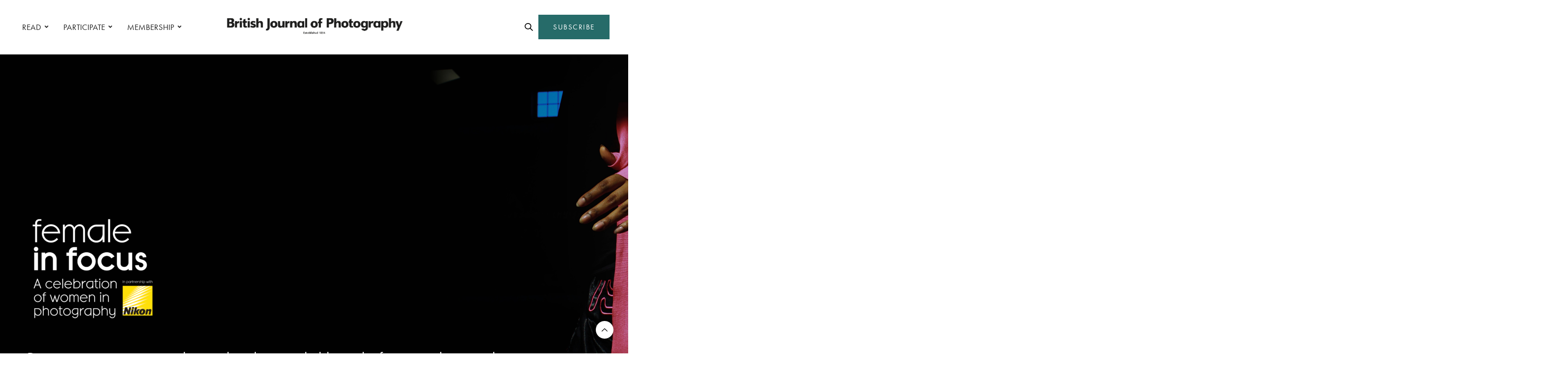

--- FILE ---
content_type: text/html; charset=UTF-8
request_url: https://www.1854.photography/awards/female-in-focus/?utm_campaign=OpenWalls2021&utm_medium=email&_hsenc=p2ANqtz--yePJJQDAsuQwVRIAP1OG0WTdLhO_MK6KhdncaJDEwu1N2q5MxqVQvDT9sBdMRsua572ZCr1H1NW7H0rq7q4ZgLz8UB-gjGkJIfQg22bpcL4GCD0M&_hsmi=164528616&utm_content=164528801&utm_source=hs_email
body_size: 31494
content:
<!doctype html>
<html lang="en-GB">
<head>
	<meta charset="UTF-8">
	<meta name="viewport" content="width=device-width, initial-scale=1, maximum-scale=1, viewport-fit=cover">
	<link rel="profile" href="http://gmpg.org/xfn/11">
	<meta http-equiv="x-dns-prefetch-control" content="on">
	<link rel="dns-prefetch" href="//fonts.googleapis.com" />
	<link rel="dns-prefetch" href="//fonts.gstatic.com" />
	<link rel="dns-prefetch" href="//0.gravatar.com/" />
	<link rel="dns-prefetch" href="//2.gravatar.com/" />
	<link rel="dns-prefetch" href="//1.gravatar.com/" /><meta name='robots' content='index, follow, max-image-preview:large, max-snippet:-1, max-video-preview:-1' />

<!-- Google Tag Manager for WordPress by gtm4wp.com -->
<script data-cfasync="false" data-pagespeed-no-defer>
	var gtm4wp_datalayer_name = "dataLayer";
	var dataLayer = dataLayer || [];
</script>
<!-- End Google Tag Manager for WordPress by gtm4wp.com -->
	<!-- This site is optimized with the Yoast SEO plugin v24.6 - https://yoast.com/wordpress/plugins/seo/ -->
	<title>Female in Focus | Photography Awards | 1854 Media</title>
	<meta name="description" content="Female in Focus is an award designed to discover, promote and reward the remarkable work of women photographers." />
	<link rel="canonical" href="https://www.1854.photography/awards/female-in-focus/" />
	<meta property="og:locale" content="en_GB" />
	<meta property="og:type" content="article" />
	<meta property="og:title" content="Female in Focus | Photography Awards | 1854 Media" />
	<meta property="og:description" content="Female in Focus is an award designed to discover, promote and reward the remarkable work of women photographers." />
	<meta property="og:url" content="https://www.1854.photography/awards/female-in-focus/" />
	<meta property="og:site_name" content="1854 Photography" />
	<meta property="article:modified_time" content="2025-10-22T12:40:15+00:00" />
	<meta property="og:image" content="https://www.1854.photography/wp-content/uploads/2025/08/Website-Headers-awards.png" />
	<meta property="og:image:width" content="960" />
	<meta property="og:image:height" content="640" />
	<meta property="og:image:type" content="image/png" />
	<meta name="twitter:card" content="summary_large_image" />
	<meta name="twitter:label1" content="Estimated reading time" />
	<meta name="twitter:data1" content="19 minutes" />
	<script type="application/ld+json" class="yoast-schema-graph">{"@context":"https://schema.org","@graph":[{"@type":"WebPage","@id":"https://www.1854.photography/awards/female-in-focus/","url":"https://www.1854.photography/awards/female-in-focus/","name":"Female in Focus | Photography Awards | 1854 Media","isPartOf":{"@id":"https://www.1854.photography/#website"},"primaryImageOfPage":{"@id":"https://www.1854.photography/awards/female-in-focus/#primaryimage"},"image":{"@id":"https://www.1854.photography/awards/female-in-focus/#primaryimage"},"thumbnailUrl":"https://www.1854.photography/wp-content/uploads/2025/08/Website-Headers-awards.png","datePublished":"2020-10-16T12:08:38+00:00","dateModified":"2025-10-22T12:40:15+00:00","description":"Female in Focus is an award designed to discover, promote and reward the remarkable work of women photographers.","breadcrumb":{"@id":"https://www.1854.photography/awards/female-in-focus/#breadcrumb"},"inLanguage":"en-GB","potentialAction":[{"@type":"ReadAction","target":["https://www.1854.photography/awards/female-in-focus/"]}]},{"@type":"ImageObject","inLanguage":"en-GB","@id":"https://www.1854.photography/awards/female-in-focus/#primaryimage","url":"https://www.1854.photography/wp-content/uploads/2025/08/Website-Headers-awards.png","contentUrl":"https://www.1854.photography/wp-content/uploads/2025/08/Website-Headers-awards.png","width":960,"height":640},{"@type":"BreadcrumbList","@id":"https://www.1854.photography/awards/female-in-focus/#breadcrumb","itemListElement":[{"@type":"ListItem","position":1,"name":"Home","item":"https://www.1854.photography/"},{"@type":"ListItem","position":2,"name":"Awards","item":"https://www.1854.photography/awards/"},{"@type":"ListItem","position":3,"name":"Female in Focus"}]},{"@type":"WebSite","@id":"https://www.1854.photography/#website","url":"https://www.1854.photography/","name":"1854 Photography","description":"","potentialAction":[{"@type":"SearchAction","target":{"@type":"EntryPoint","urlTemplate":"https://www.1854.photography/?s={search_term_string}"},"query-input":{"@type":"PropertyValueSpecification","valueRequired":true,"valueName":"search_term_string"}}],"inLanguage":"en-GB"}]}</script>
	<!-- / Yoast SEO plugin. -->


<link rel='dns-prefetch' href='//cdn.plyr.io' />
<link rel='dns-prefetch' href='//use.typekit.net' />
<link rel='dns-prefetch' href='//maxcdn.bootstrapcdn.com' />
<link rel="alternate" type="application/rss+xml" title="1854 Photography &raquo; Feed" href="https://www.1854.photography/feed/" />
<link rel="alternate" type="application/rss+xml" title="1854 Photography &raquo; Comments Feed" href="https://www.1854.photography/comments/feed/" />
<link rel='stylesheet' id='wp-block-library-css' href='https://www.1854.photography/wp-includes/css/dist/block-library/style.min.css?ver=6.6.1' media='all' />
<link rel='stylesheet' id='bplugins-plyrio-css' href='https://www.1854.photography/wp-content/plugins/html5-video-player/public/css/h5vp.css?ver=2.5.38' media='all' />
<link rel='stylesheet' id='html5-player-video-style-css' href='https://www.1854.photography/wp-content/plugins/html5-video-player/dist/frontend.css?ver=2.5.38' media='all' />
<style id='classic-theme-styles-inline-css' type='text/css'>
/*! This file is auto-generated */
.wp-block-button__link{color:#fff;background-color:#32373c;border-radius:9999px;box-shadow:none;text-decoration:none;padding:calc(.667em + 2px) calc(1.333em + 2px);font-size:1.125em}.wp-block-file__button{background:#32373c;color:#fff;text-decoration:none}
</style>
<style id='global-styles-inline-css' type='text/css'>
:root{--wp--preset--aspect-ratio--square: 1;--wp--preset--aspect-ratio--4-3: 4/3;--wp--preset--aspect-ratio--3-4: 3/4;--wp--preset--aspect-ratio--3-2: 3/2;--wp--preset--aspect-ratio--2-3: 2/3;--wp--preset--aspect-ratio--16-9: 16/9;--wp--preset--aspect-ratio--9-16: 9/16;--wp--preset--color--black: #000000;--wp--preset--color--cyan-bluish-gray: #abb8c3;--wp--preset--color--white: #ffffff;--wp--preset--color--pale-pink: #f78da7;--wp--preset--color--vivid-red: #cf2e2e;--wp--preset--color--luminous-vivid-orange: #ff6900;--wp--preset--color--luminous-vivid-amber: #fcb900;--wp--preset--color--light-green-cyan: #7bdcb5;--wp--preset--color--vivid-green-cyan: #00d084;--wp--preset--color--pale-cyan-blue: #8ed1fc;--wp--preset--color--vivid-cyan-blue: #0693e3;--wp--preset--color--vivid-purple: #9b51e0;--wp--preset--color--thb-accent: #266b69;--wp--preset--gradient--vivid-cyan-blue-to-vivid-purple: linear-gradient(135deg,rgba(6,147,227,1) 0%,rgb(155,81,224) 100%);--wp--preset--gradient--light-green-cyan-to-vivid-green-cyan: linear-gradient(135deg,rgb(122,220,180) 0%,rgb(0,208,130) 100%);--wp--preset--gradient--luminous-vivid-amber-to-luminous-vivid-orange: linear-gradient(135deg,rgba(252,185,0,1) 0%,rgba(255,105,0,1) 100%);--wp--preset--gradient--luminous-vivid-orange-to-vivid-red: linear-gradient(135deg,rgba(255,105,0,1) 0%,rgb(207,46,46) 100%);--wp--preset--gradient--very-light-gray-to-cyan-bluish-gray: linear-gradient(135deg,rgb(238,238,238) 0%,rgb(169,184,195) 100%);--wp--preset--gradient--cool-to-warm-spectrum: linear-gradient(135deg,rgb(74,234,220) 0%,rgb(151,120,209) 20%,rgb(207,42,186) 40%,rgb(238,44,130) 60%,rgb(251,105,98) 80%,rgb(254,248,76) 100%);--wp--preset--gradient--blush-light-purple: linear-gradient(135deg,rgb(255,206,236) 0%,rgb(152,150,240) 100%);--wp--preset--gradient--blush-bordeaux: linear-gradient(135deg,rgb(254,205,165) 0%,rgb(254,45,45) 50%,rgb(107,0,62) 100%);--wp--preset--gradient--luminous-dusk: linear-gradient(135deg,rgb(255,203,112) 0%,rgb(199,81,192) 50%,rgb(65,88,208) 100%);--wp--preset--gradient--pale-ocean: linear-gradient(135deg,rgb(255,245,203) 0%,rgb(182,227,212) 50%,rgb(51,167,181) 100%);--wp--preset--gradient--electric-grass: linear-gradient(135deg,rgb(202,248,128) 0%,rgb(113,206,126) 100%);--wp--preset--gradient--midnight: linear-gradient(135deg,rgb(2,3,129) 0%,rgb(40,116,252) 100%);--wp--preset--font-size--small: 13px;--wp--preset--font-size--medium: 20px;--wp--preset--font-size--large: 36px;--wp--preset--font-size--x-large: 42px;--wp--preset--spacing--20: 0.44rem;--wp--preset--spacing--30: 0.67rem;--wp--preset--spacing--40: 1rem;--wp--preset--spacing--50: 1.5rem;--wp--preset--spacing--60: 2.25rem;--wp--preset--spacing--70: 3.38rem;--wp--preset--spacing--80: 5.06rem;--wp--preset--shadow--natural: 6px 6px 9px rgba(0, 0, 0, 0.2);--wp--preset--shadow--deep: 12px 12px 50px rgba(0, 0, 0, 0.4);--wp--preset--shadow--sharp: 6px 6px 0px rgba(0, 0, 0, 0.2);--wp--preset--shadow--outlined: 6px 6px 0px -3px rgba(255, 255, 255, 1), 6px 6px rgba(0, 0, 0, 1);--wp--preset--shadow--crisp: 6px 6px 0px rgba(0, 0, 0, 1);}:where(.is-layout-flex){gap: 0.5em;}:where(.is-layout-grid){gap: 0.5em;}body .is-layout-flex{display: flex;}.is-layout-flex{flex-wrap: wrap;align-items: center;}.is-layout-flex > :is(*, div){margin: 0;}body .is-layout-grid{display: grid;}.is-layout-grid > :is(*, div){margin: 0;}:where(.wp-block-columns.is-layout-flex){gap: 2em;}:where(.wp-block-columns.is-layout-grid){gap: 2em;}:where(.wp-block-post-template.is-layout-flex){gap: 1.25em;}:where(.wp-block-post-template.is-layout-grid){gap: 1.25em;}.has-black-color{color: var(--wp--preset--color--black) !important;}.has-cyan-bluish-gray-color{color: var(--wp--preset--color--cyan-bluish-gray) !important;}.has-white-color{color: var(--wp--preset--color--white) !important;}.has-pale-pink-color{color: var(--wp--preset--color--pale-pink) !important;}.has-vivid-red-color{color: var(--wp--preset--color--vivid-red) !important;}.has-luminous-vivid-orange-color{color: var(--wp--preset--color--luminous-vivid-orange) !important;}.has-luminous-vivid-amber-color{color: var(--wp--preset--color--luminous-vivid-amber) !important;}.has-light-green-cyan-color{color: var(--wp--preset--color--light-green-cyan) !important;}.has-vivid-green-cyan-color{color: var(--wp--preset--color--vivid-green-cyan) !important;}.has-pale-cyan-blue-color{color: var(--wp--preset--color--pale-cyan-blue) !important;}.has-vivid-cyan-blue-color{color: var(--wp--preset--color--vivid-cyan-blue) !important;}.has-vivid-purple-color{color: var(--wp--preset--color--vivid-purple) !important;}.has-black-background-color{background-color: var(--wp--preset--color--black) !important;}.has-cyan-bluish-gray-background-color{background-color: var(--wp--preset--color--cyan-bluish-gray) !important;}.has-white-background-color{background-color: var(--wp--preset--color--white) !important;}.has-pale-pink-background-color{background-color: var(--wp--preset--color--pale-pink) !important;}.has-vivid-red-background-color{background-color: var(--wp--preset--color--vivid-red) !important;}.has-luminous-vivid-orange-background-color{background-color: var(--wp--preset--color--luminous-vivid-orange) !important;}.has-luminous-vivid-amber-background-color{background-color: var(--wp--preset--color--luminous-vivid-amber) !important;}.has-light-green-cyan-background-color{background-color: var(--wp--preset--color--light-green-cyan) !important;}.has-vivid-green-cyan-background-color{background-color: var(--wp--preset--color--vivid-green-cyan) !important;}.has-pale-cyan-blue-background-color{background-color: var(--wp--preset--color--pale-cyan-blue) !important;}.has-vivid-cyan-blue-background-color{background-color: var(--wp--preset--color--vivid-cyan-blue) !important;}.has-vivid-purple-background-color{background-color: var(--wp--preset--color--vivid-purple) !important;}.has-black-border-color{border-color: var(--wp--preset--color--black) !important;}.has-cyan-bluish-gray-border-color{border-color: var(--wp--preset--color--cyan-bluish-gray) !important;}.has-white-border-color{border-color: var(--wp--preset--color--white) !important;}.has-pale-pink-border-color{border-color: var(--wp--preset--color--pale-pink) !important;}.has-vivid-red-border-color{border-color: var(--wp--preset--color--vivid-red) !important;}.has-luminous-vivid-orange-border-color{border-color: var(--wp--preset--color--luminous-vivid-orange) !important;}.has-luminous-vivid-amber-border-color{border-color: var(--wp--preset--color--luminous-vivid-amber) !important;}.has-light-green-cyan-border-color{border-color: var(--wp--preset--color--light-green-cyan) !important;}.has-vivid-green-cyan-border-color{border-color: var(--wp--preset--color--vivid-green-cyan) !important;}.has-pale-cyan-blue-border-color{border-color: var(--wp--preset--color--pale-cyan-blue) !important;}.has-vivid-cyan-blue-border-color{border-color: var(--wp--preset--color--vivid-cyan-blue) !important;}.has-vivid-purple-border-color{border-color: var(--wp--preset--color--vivid-purple) !important;}.has-vivid-cyan-blue-to-vivid-purple-gradient-background{background: var(--wp--preset--gradient--vivid-cyan-blue-to-vivid-purple) !important;}.has-light-green-cyan-to-vivid-green-cyan-gradient-background{background: var(--wp--preset--gradient--light-green-cyan-to-vivid-green-cyan) !important;}.has-luminous-vivid-amber-to-luminous-vivid-orange-gradient-background{background: var(--wp--preset--gradient--luminous-vivid-amber-to-luminous-vivid-orange) !important;}.has-luminous-vivid-orange-to-vivid-red-gradient-background{background: var(--wp--preset--gradient--luminous-vivid-orange-to-vivid-red) !important;}.has-very-light-gray-to-cyan-bluish-gray-gradient-background{background: var(--wp--preset--gradient--very-light-gray-to-cyan-bluish-gray) !important;}.has-cool-to-warm-spectrum-gradient-background{background: var(--wp--preset--gradient--cool-to-warm-spectrum) !important;}.has-blush-light-purple-gradient-background{background: var(--wp--preset--gradient--blush-light-purple) !important;}.has-blush-bordeaux-gradient-background{background: var(--wp--preset--gradient--blush-bordeaux) !important;}.has-luminous-dusk-gradient-background{background: var(--wp--preset--gradient--luminous-dusk) !important;}.has-pale-ocean-gradient-background{background: var(--wp--preset--gradient--pale-ocean) !important;}.has-electric-grass-gradient-background{background: var(--wp--preset--gradient--electric-grass) !important;}.has-midnight-gradient-background{background: var(--wp--preset--gradient--midnight) !important;}.has-small-font-size{font-size: var(--wp--preset--font-size--small) !important;}.has-medium-font-size{font-size: var(--wp--preset--font-size--medium) !important;}.has-large-font-size{font-size: var(--wp--preset--font-size--large) !important;}.has-x-large-font-size{font-size: var(--wp--preset--font-size--x-large) !important;}
:where(.wp-block-post-template.is-layout-flex){gap: 1.25em;}:where(.wp-block-post-template.is-layout-grid){gap: 1.25em;}
:where(.wp-block-columns.is-layout-flex){gap: 2em;}:where(.wp-block-columns.is-layout-grid){gap: 2em;}
:root :where(.wp-block-pullquote){font-size: 1.5em;line-height: 1.6;}
</style>
<link rel='stylesheet' id='authors-list-css-css' href='https://www.1854.photography/wp-content/plugins/authors-list/backend/assets/css/front.css?ver=2.0.6.1' media='all' />
<link rel='stylesheet' id='jquery-ui-css-css' href='https://www.1854.photography/wp-content/plugins/authors-list/backend/assets/css/jquery-ui.css?ver=2.0.6.1' media='all' />
<link rel='stylesheet' id='foobox-min-css' href='https://www.1854.photography/wp-content/plugins/foobox-image-lightbox-premium/pro/css/foobox.min.css?ver=2.7.34' media='all' />
<link rel='stylesheet' id='foogallery-core-css' href='https://www.1854.photography/wp-content/plugins/foogallery-premium/pro/extensions/default-templates/shared/css/foogallery.min.css?ver=2.4.30' media='all' />
<link rel='stylesheet' id='vlp-public-css' href='https://www.1854.photography/wp-content/plugins/visual-link-preview/dist/public.css?ver=2.2.6' media='all' />
<link rel='stylesheet' id='fruition-css-css' href='https://www.1854.photography/wp-content/themes/thevoux-wp-child/fruition.css?ver=0.0.3.2' media='all' />
<link rel='stylesheet' id='my-css-css' href='https://www.1854.photography/wp-content/themes/thevoux-wp-child/my.css?ver=7' media='all' />
<link rel='stylesheet' id='thb-fa-css' href='https://www.1854.photography/wp-content/themes/thevoux-wp/assets/css/font-awesome.min.css?ver=4.7.0' media='all' />
<link rel='stylesheet' id='thb-app-css' href='https://www.1854.photography/wp-content/themes/thevoux-wp/assets/css/app.css?ver=6.9.5' media='all' />
<style id='thb-app-inline-css' type='text/css'>
body {font-family:futura-pt, 'BlinkMacSystemFont', -apple-system, 'Roboto', 'Lucida Sans';}@media only screen and (max-width:40.063em) {.header .logo .logoimg {max-height:56px;}.header .logo .logoimg[src$=".svg"] {max-height:100%;height:56px;}}@media only screen and (min-width:40.063em) {.header .logo .logoimg {max-height:60px;}.header .logo .logoimg[src$=".svg"] {max-height:100%;height:60px;}}.header.fixed .logo .logoimg {max-height:50px;}.header.fixed .logo .logoimg[src$=".svg"] {max-height:100%;height:50px;}#mobile-menu .logoimg {max-height:66px;}#mobile-menu .logoimg[src$=".svg"] {max-height:100%;height:66px;}h1, h2, h3, h4, h5, h6, .mont, .wpcf7-response-output, label, .select-wrapper select, .wp-caption .wp-caption-text, .smalltitle, .toggle .title, q, blockquote p, cite, table tr th, table tr td, #footer.style3 .menu, #footer.style2 .menu, #footer.style4 .menu, .product-title, .social_bar, .widget.widget_socialcounter ul.style2 li {font-family:futura-pt, 'BlinkMacSystemFont', -apple-system, 'Roboto', 'Lucida Sans';}input[type="submit"],.button,.btn,.thb-text-button {font-family:futura-pt, 'BlinkMacSystemFont', -apple-system, 'Roboto', 'Lucida Sans';letter-spacing:0.02em !important;}em {font-family:futura-pt, 'BlinkMacSystemFont', -apple-system, 'Roboto', 'Lucida Sans';}h1,.h1 {font-family:futura-pt, 'BlinkMacSystemFont', -apple-system, 'Roboto', 'Lucida Sans';font-weight:900;font-size:34px;}h2 {font-family:futura-pt, 'BlinkMacSystemFont', -apple-system, 'Roboto', 'Lucida Sans';font-weight:900;font-size:34px;}h3 {font-family:futura-pt, 'BlinkMacSystemFont', -apple-system, 'Roboto', 'Lucida Sans';font-weight:800;font-size:22px;letter-spacing:0.03em !important;}h4 {font-family:futura-pt, 'BlinkMacSystemFont', -apple-system, 'Roboto', 'Lucida Sans';font-weight:600;font-size:20px;}h5 {font-family:futura-pt, 'BlinkMacSystemFont', -apple-system, 'Roboto', 'Lucida Sans';font-weight:400;font-size:30px;line-height:1.3em !important;}h6 {font-family:futura-pt, 'BlinkMacSystemFont', -apple-system, 'Roboto', 'Lucida Sans';font-size:14px;}a,.header .nav_holder.dark .full-menu-container .full-menu > li > a:hover,.full-menu-container.light-menu-color .full-menu > li > a:hover,.full-menu-container .full-menu > li.active > a, .full-menu-container .full-menu > li.sfHover > a,.full-menu-container .full-menu > li > a:hover,.full-menu-container .full-menu > li.menu-item-has-children.menu-item-mega-parent .thb_mega_menu_holder .thb_mega_menu li.active a,.full-menu-container .full-menu > li.menu-item-has-children.menu-item-mega-parent .thb_mega_menu_holder .thb_mega_menu li.active a .fa,.post.featured-style4 .featured-title,.post-detail .article-tags a,.post .post-content .post-review .average,.post .post-content .post-review .thb-counter,#archive-title h1 span,.widget > strong.style1,.widget.widget_recent_entries ul li .url, .widget.widget_recent_comments ul li .url,.thb-mobile-menu li a.active,.thb-mobile-menu-secondary li a:hover,q, blockquote p,cite,.notification-box a:not(.button),.video_playlist .video_play.vertical.video-active,.video_playlist .video_play.vertical.video-active h6,.not-found p,.thb_tabs .tabs h6 a:hover,.thb_tabs .tabs dd.active h6 a,.cart_totals table tr.order-total td,.shop_table tbody tr td.order-status.approved,.shop_table tbody tr td.product-quantity .wishlist-in-stock,.shop_table tbody tr td.product-stock-status .wishlist-in-stock ,.payment_methods li .about_paypal,.place-order .terms label a,.woocommerce-MyAccount-navigation ul li:hover a, .woocommerce-MyAccount-navigation ul li.is-active a,.product .product-information .price > .amount,.product .product-information .price ins .amount,.product .product-information .wc-forward:hover,.product .product-information .product_meta > span a,.product .product-information .product_meta > span .sku,.woocommerce-tabs .wc-tabs li a:hover,.woocommerce-tabs .wc-tabs li.active a,.thb-selectionSharer a.email:hover,.widget ul.menu .current-menu-item>a,.btn.transparent-accent, .btn:focus.transparent-accent, .button.transparent-accent, input[type=submit].transparent-accent,.has-thb-accent-color,.wp-block-button .wp-block-button__link.has-thb-accent-color {color:#266b69;}.plyr__control--overlaid,.plyr--video .plyr__control.plyr__tab-focus, .plyr--video .plyr__control:hover, .plyr--video .plyr__control[aria-expanded=true] {background:#266b69;}.plyr--full-ui input[type=range] {color:#266b69;}.header-submenu-style2 .full-menu-container .full-menu > li.menu-item-has-children.menu-item-mega-parent .thb_mega_menu_holder,.custom_check + .custom_label:hover:before,.thb-pricing-table .thb-pricing-column.highlight-true .pricing-container,.woocommerce-MyAccount-navigation ul li:hover a, .woocommerce-MyAccount-navigation ul li.is-active a,.thb_3dimg:hover .image_link,.btn.transparent-accent, .btn:focus.transparent-accent, .button.transparent-accent, input[type=submit].transparent-accent,.posts.style13-posts .pagination ul .page-numbers:not(.dots):hover, .posts.style13-posts .pagination ul .page-numbers.current, .posts.style13-posts .pagination .nav-links .page-numbers:not(.dots):hover, .posts.style13-posts .pagination .nav-links .page-numbers.current {border-color:#266b69;}.header .social-holder .social_header:hover .social_icon,.thb_3dimg .title svg,.thb_3dimg .arrow svg {fill:#266b69;}.header .social-holder .quick_cart .float_count,.header.fixed .progress,.post .post-gallery.has-gallery:after,.post.featured-style4:hover .featured-title,.post-detail .post-detail-gallery .gallery-link:hover,.thb-progress span,#archive-title,.widget .count-image .count,.slick-nav:hover,.btn:not(.white):hover,.btn:not(.white):focus:hover,.button:not(.white):hover,input[type=submit]:not(.white):hover,.btn.accent,.btn:focus.accent,.button.accent,input[type=submit].accent,.custom_check + .custom_label:after,[class^="tag-link"]:hover, .tag-cloud-link:hover.category_container.style3:before,.highlight.accent,.video_playlist .video_play.video-active,.thb_tabs .tabs h6 a:after,.btn.transparent-accent:hover, .btn:focus.transparent-accent:hover, .button.transparent-accent:hover, input[type=submit].transparent-accent:hover,.thb-hotspot-container .thb-hotspot.pin-accent,.posts.style13-posts .pagination ul .page-numbers:not(.dots):hover, .posts.style13-posts .pagination ul .page-numbers.current, .posts.style13-posts .pagination .nav-links .page-numbers:not(.dots):hover, .posts.style13-posts .pagination .nav-links .page-numbers.current,.has-thb-accent-background-color,.wp-block-button .wp-block-button__link.has-thb-accent-background-color {background-color:#266b69;}.btn.accent:hover,.btn:focus.accent:hover,.button.accent:hover,input[type=submit].accent:hover {background-color:#22605f;}.header-submenu-style2 .full-menu-container .full-menu > li.menu-item-has-children .sub-menu:not(.thb_mega_menu),.woocommerce-MyAccount-navigation ul li:hover + li a, .woocommerce-MyAccount-navigation ul li.is-active + li a {border-top-color:#266b69;}.woocommerce-tabs .wc-tabs li a:after {border-bottom-color:#266b69;}.header-submenu-style2 .full-menu-container .full-menu>li.menu-item-has-children .sub-menu:not(.thb_mega_menu),.header-submenu-style2 .full-menu-container .full-menu>li.menu-item-has-children.menu-item-mega-parent .thb_mega_menu_holder {border-top-color:#266b69;}.header-submenu-style3 .full-menu-container .full-menu>li.menu-item-has-children.menu-item-mega-parent .thb_mega_menu_holder .thb_mega_menu li.active a,.header-submenu-style3 .full-menu-container .full-menu > li.menu-item-has-children .sub-menu:not(.thb_mega_menu) li a:hover {background:rgba(38,107,105, 0.2);}.post.carousel-style12:hover {background:rgba(38,107,105, 0.1);}blockquote:before,blockquote:after {background:rgba(38,107,105, 0.2);}@media only screen and (max-width:40.063em) {.post.featured-style4 .featured-title,.post.category-widget-slider .featured-title {background:#266b69;}}.post .post-content p a { color:#266b69 !important; }.post .post-content p a:hover { color:#444444 !important; }#footer .widget a { color:#000000 !important; }#footer .widget a:hover { color:#595959 !important; }.mobile-toggle span,.light-title .mobile-toggle span {background:#000000;}.widget > strong {color:#0a0a0a !important;}#footer .widget > strong span {color:#000000 !important;}.header.fixed .header_top .progress {background:#266b69;}body {color:#000000;}#footer p,#footer.dark p {color:#000000;}.social_bar {background-color:#ffffff !important;}.full-menu-container .full-menu > li > a,#footer.style2 .menu,#footer.style3 .menu,#footer.style4 .menu,#footer.style5 .menu {font-family:futura-pt, 'BlinkMacSystemFont', -apple-system, 'Roboto', 'Lucida Sans';font-weight:400;font-size:17px;}.subheader-menu>li>a {font-family:futura-pt, 'BlinkMacSystemFont', -apple-system, 'Roboto', 'Lucida Sans';font-weight:600;font-size:13px;}.full-menu-container .full-menu > li > a,#footer.style2 .menu,#footer.style3 .menu,#footer.style4 .menu,#footer.style5 .menu {font-family:futura-pt, 'BlinkMacSystemFont', -apple-system, 'Roboto', 'Lucida Sans';font-weight:400;font-size:17px;}.thb-mobile-menu>li>a,.thb-mobile-menu-secondary li a {font-family:futura-pt, 'BlinkMacSystemFont', -apple-system, 'Roboto', 'Lucida Sans';}.thb-mobile-menu .sub-menu li a {font-family:futura-pt, 'BlinkMacSystemFont', -apple-system, 'Roboto', 'Lucida Sans';}.post .post-title h1 {font-weight:600;font-size:34px;}.widget > strong {font-family:futura-pt-bold, 'BlinkMacSystemFont', -apple-system, 'Roboto', 'Lucida Sans';font-weight:900;font-size:22px;text-transform:inherit !important;letter-spacing:0em !important;}.post-links,.thb-post-top,.post-meta,.post-author,.post-title-bullets li button span {font-family:futura-pt, 'BlinkMacSystemFont', -apple-system, 'Roboto', 'Lucida Sans';font-weight:600;}.post-detail .post-content:before {font-family:futura-pt, 'BlinkMacSystemFont', -apple-system, 'Roboto', 'Lucida Sans';}.social_bar ul li a {font-family:futura-pt, 'BlinkMacSystemFont', -apple-system, 'Roboto', 'Lucida Sans';}#footer.style2 .menu,#footer.style3 .menu,#footer.style4 .menu,#footer.style5 .menu {font-family:futura-pt, 'BlinkMacSystemFont', -apple-system, 'Roboto', 'Lucida Sans';font-size:18px;}@media only screen and (min-width:40.063em) {.content404 > .row {background-image:url('https://www.1854.photography/wp-content/uploads/2020/10/1854-featured-404-bg1.jpg');}}#footer.style1,#footer.style2,#footer.style3,#footer.style4 {padding-top:60px;padding-right:30px;padding-bottom:40px;padding-left:30px;;}#footer .widget {padding-top:0px;padding-right:20px;padding-bottom:0px;padding-left:20px;;}@media only screen and (min-width:641px) {.header:not(.fixed) .logolink {padding-top:0px;}}.post-detail-style2-row .post-detail .post-title-container,.sidebar .sidebar_inner {background-color:#ffffff}.post.listing.listing-style2 .listing_content .post-title h6 {font-size:15px;font-weight:500;}.post.featured-style11 .featured-title {margin-top:5%; }.social_bar {border-bottom:1px solid #ededed;}.social_bar .row {max-width:980px;}.widget.style3>strong {border-color:transparent;}@media screen and (min-width:1025px) {.o2c-thirds .medium-push-6 {left:66.66666666%;}.o2c-thirds .medium-pull-6 {left:-33.3333333%;}.o2c-sixths .medium-push-6 {left:82%;}.o2c-sixths .medium-pull-6 {left:-18%;}}@media screen and (max-width:1024px) {.medium-push-6 {left:0;padding-bottom:40px;}.medium-pull-6 {left:0;}}@media only screen and (max-width:767px) {.lightbox-style1 .no-padding {margin:0px !important;}.post-gallery-content .thb-content-row .columns.image {height:auto;}#star-wars-films {background-position:right !important;}#meet-california {background-position:left !important;}#clients-photographers .o2c-photographers-mobile {padding-right:0 !important;}.o2c-button-left-mobile .vc_column-inner {padding-left:0px !important;}.o2c-bjpaccess-logo .vc_single_image-wrapper {text-align:center !important;display:block !important;}#decade-of-change .wpb_text_column {padding-right:0px !important;}.decadeofchange-smartsection {padding-bottom:20px !important;}.lightbox-grid {display:none !important;}#decade-of-change {padding-top:50px !important}.o2c-column-padding-right .wpb_text_column {padding-right:0px !important;}#commissions .slick-nav {visibility:visible;}}.ochre-loader {border:4px solid #dbdbdb;border-radius:50%;border-top:4px solid #266b69;width:20px;height:20px;-webkit-animation:spin 2s linear infinite; animation:spin 2s linear infinite;display:inline-block;vertical-align:middle;margin-left:5px;}@-webkit-keyframes spin {0% { -webkit-transform:rotate(0deg); }100% { -webkit-transform:rotate(360deg); }}@keyframes spin {0% { transform:rotate(0deg); }100% { transform:rotate(360deg); }}button:disabled,button[disabled]{border:1px solid #999999;background-color:#cccccc;color:#666666;}.o2c-logged-in-account-nav-icon a i {color:#266b69;}.o2c-logged-in-account-nav-icon a i:hover {color:#000000;}
</style>
<link rel='stylesheet' id='thb-style-css' href='https://www.1854.photography/wp-content/themes/thevoux-wp/style.css?ver=6.9.5' media='all' />
<link rel='stylesheet' id='js_composer_front-css' href='https://www.1854.photography/wp-content/plugins/js_composer/assets/css/js_composer.min.css?ver=6.13.0' media='all' />
<link rel='stylesheet' id='child-theme-style-css' href='https://www.1854.photography/wp-content/themes/thevoux-wp-child/style.css?ver=0.0.3.1' media='all' />
<link rel='stylesheet' id='bsf-Defaults-css' href='https://www.1854.photography/wp-content/uploads/smile_fonts/Defaults/Defaults.css?ver=3.20.0' media='all' />
<link rel='stylesheet' id='ultimate-vc-addons-style-min-css' href='https://www.1854.photography/wp-content/plugins/Ultimate_VC_Addons/assets/min-css/ultimate.min.css?ver=3.20.0' media='all' />
<link rel='stylesheet' id='foobox-fotomoto-css' href='https://www.1854.photography/wp-content/plugins/foobox-image-lightbox-premium/pro/css/foobox-fotomoto.css?ver=6.6.1' media='all' />
<link rel='stylesheet' id='font-awesome-css' href='https://maxcdn.bootstrapcdn.com/font-awesome/4.7.0/css/font-awesome.min.css?ver=4.7.0' media='all' />
<link rel='stylesheet' id='smart-sections-css' href='https://www.1854.photography/wp-content/plugins/visucom-smart-sections/assets/css/style.css?ver=1.6.8' media='all' />
<script type="text/javascript" src="https://www.1854.photography/wp-includes/js/jquery/jquery.min.js?ver=3.7.1" id="jquery-core-js"></script>
<script type="text/javascript" src="https://www.1854.photography/wp-includes/js/jquery/jquery-migrate.min.js?ver=3.4.1" id="jquery-migrate-js"></script>
<script type="text/javascript" src="https://www.1854.photography/wp-includes/js/jquery/ui/core.min.js?ver=1.13.3" id="jquery-ui-core-js"></script>
<script type="text/javascript" src="https://use.typekit.net/jeb8rhr.js?ver=6.9.5" id="thb-typekit-js"></script>
<script type="text/javascript" id="thb-typekit-js-after">
/* <![CDATA[ */
try{Typekit.load({ async: true });}catch(e){}
/* ]]> */
</script>
<script type="text/javascript" id="foobox-min-js-before">
/* <![CDATA[ */
/* Run FooBox (v2.7.34) */
var FOOBOX = window.FOOBOX = {
	ready: true,
	disableOthers: false,
	customOptions: {  },
	o: {style: "fbx-flat", wordpress: { enabled: true }, rel: 'foobox', pan: { enabled: true, showOverview: true, position: "fbx-top-right" }, deeplinking : { enabled: true, prefix: "foobox" }, effect: 'fbx-effect-1', images: { noRightClick: true }, captions: { dataTitle: ["captionTitle","title"], dataDesc: ["captionDesc","description"] }, excludes:'.fbx-link,.nofoobox,.nolightbox,a[href*="pinterest.com/pin/create/button/"]', affiliate : { enabled: false }, slideshow: { enabled:true}, social: {"enabled":true,"position":"fbx-above","excludes":["iframe","html"],"nonce":"013877cb41","networks":["facebook","twitter","linkedin","tumblr"]}, preload:true, modalClass: "fbx-arrows-1 fbx-spinner-2 fbx-sticky-caption fbx-sticky-buttons"},
	selectors: [
		".foogallery-container.foogallery-lightbox-foobox", ".foogallery-container.foogallery-lightbox-foobox-free", ".foobox, [target=\"foobox\"]"
	],
	pre: function( $ ){
		// Custom JavaScript (Pre)
		
	},
	post: function( $ ){
		// Custom JavaScript (Post)
		

				/* FooBox Fotomoto code */
				if (!FOOBOX.fotomoto){
					FOOBOX.fotomoto = {
						beforeLoad: function(e){
							e.fb.modal.find('.FotomotoToolbarClass').remove();
						},
						afterLoad: function(e){
							var item = e.fb.item,
								container = e.fb.modal.find('.fbx-item-current');
							if (window.FOOBOX_FOTOMOTO){
								FOOBOX_FOTOMOTO.show(item, container);
							}
						},
						init: function(){
							jQuery('.fbx-instance').off('foobox.beforeLoad', FOOBOX.fotomoto.beforeLoad)
								.on('foobox.beforeLoad', FOOBOX.fotomoto.beforeLoad);

							jQuery('.fbx-instance').off('foobox.afterLoad', FOOBOX.fotomoto.afterLoad)
								.on('foobox.afterLoad', FOOBOX.fotomoto.afterLoad);
						}
					}
				}
				FOOBOX.fotomoto.init();
			
/* FooBox Google Analytics code */
if (!FOOBOX.ga){
	FOOBOX.ga = {
		init: function(){
			var listeners = {
				"foobox.afterLoad": FOOBOX.ga.afterLoad,"foobox.socialClicked": FOOBOX.ga.socialClicked
			};
			$(".fbx-instance").off(listeners).on(listeners);
		},
		afterLoad: function(e){
			var trackUrl = e.fb.item.url.replace('https://www.1854.photography', '');
			if (typeof ga != 'undefined') {
				ga('send', 'pageview', location.pathname + location.search  + location.hash);
				ga('send', 'event', 'Images', 'View', e.fb.item.url);
			} else if (typeof _gaq != 'undefined') {
				_gaq.push(['_trackPageview', location.pathname + location.search  + location.hash]);
				_gaq.push(['_trackEvent', 'Images', 'View', e.fb.item.url]);
			}
		},
		socialClicked: function(e){
			if (typeof ga != 'undefined') {
				ga('send', 'event', 'Social Share', e.fb.network, e.fb.item.url);
			} else if (typeof _gaq != 'undefined') {
				_gaq.push(['_trackEvent', 'Social Share', e.fb.network, e.fb.item.url]);
			}
		}
	};
}
FOOBOX.ga.init();		

		// Custom Captions Code
		
	},
	custom: function( $ ){
		// Custom Extra JS
		
	}
};
/* ]]> */
</script>
<script type="text/javascript" src="https://www.1854.photography/wp-content/plugins/foobox-image-lightbox-premium/pro/js/foobox.min.js?ver=2.7.34" id="foobox-min-js"></script>
<script type="text/javascript" src="https://www.1854.photography/wp-content/plugins/Ultimate_VC_Addons/assets/min-js/ultimate.min.js?ver=3.20.0" id="ultimate-vc-addons-script-js"></script>
<script type="text/javascript" src="https://www.1854.photography/wp-content/plugins/Ultimate_VC_Addons/assets/min-js/ultimate_bg.min.js?ver=3.20.0" id="ultimate-vc-addons-row-bg-js"></script>
<script type="text/javascript" src="https://www.1854.photography/wp-content/plugins/foobox-image-lightbox-premium/pro/js/foobox-fotomoto.js?ver=6.6.1" id="foobox-fotomoto-js"></script>
<link rel="https://api.w.org/" href="https://www.1854.photography/wp-json/" /><link rel="alternate" title="JSON" type="application/json" href="https://www.1854.photography/wp-json/wp/v2/pages/45483" /><link rel="EditURI" type="application/rsd+xml" title="RSD" href="https://www.1854.photography/xmlrpc.php?rsd" />

<link rel='shortlink' href='https://www.1854.photography/?p=45483' />
<link rel="alternate" title="oEmbed (JSON)" type="application/json+oembed" href="https://www.1854.photography/wp-json/oembed/1.0/embed?url=https%3A%2F%2Fwww.1854.photography%2Fawards%2Ffemale-in-focus%2F" />
<link rel="alternate" title="oEmbed (XML)" type="text/xml+oembed" href="https://www.1854.photography/wp-json/oembed/1.0/embed?url=https%3A%2F%2Fwww.1854.photography%2Fawards%2Ffemale-in-focus%2F&#038;format=xml" />
<!-- This site is embedding videos using the Videojs HTML5 Player plugin v1.1.13 - http://wphowto.net/videojs-html5-player-for-wordpress-757 --><script>function gusta_fix_vc_full_width() { var elements=jQuery('[data-vc-full-width="true"], .mk-fullwidth-true');jQuery.each(elements,function(key,item){var el=jQuery(this);el.addClass('vc_hidden');var el_full=el.next('.vc_row-full-width');if(el_full.length||(el_full=el.parent().next('.vc_row-full-width')),el_full.length){var el_margin_left=parseInt(el.css('margin-left'),10),el_margin_right=parseInt(el.css('margin-right'),10),offset=0-el_full.offset().left-el_margin_left,width=jQuery(window).width();if(el.css({position:'relative',left:offset,'box-sizing':'border-box',width:jQuery(window).width()}),!el.data('vcStretchContent')){var padding=-1*offset;0>padding&&(padding=0);var paddingRight=width-padding-el_full.width()+el_margin_left+el_margin_right;0>paddingRight&&(paddingRight=0),el.css({'padding-left':padding+'px','padding-right':paddingRight+'px'})}el.attr('data-vc-full-width-init','true'),el.removeClass('vc_hidden'),jQuery(document).trigger('vc-full-width-row-single',{el:el,offset:offset,marginLeft:el_margin_left,marginRight:el_margin_right,elFull:el_full,width:width})}}),jQuery(document).trigger('vc-full-width-row',elements),jQuery(document).trigger('[data-mk-stretch-content="true"]', elements); jQuery('.owl-carousel').each(function(){ jQuery(this).trigger('refresh.owl.carousel'); }); } jQuery( '#gusta-header-container' ).on('load', function() { gusta_fix_vc_full_width(); });</script>
<!-- Google Tag Manager for WordPress by gtm4wp.com -->
<!-- GTM Container placement set to manual -->
<script data-cfasync="false" data-pagespeed-no-defer type="text/javascript">
	var dataLayer_content = {"visitorLoginState":"logged-out","visitorType":"visitor-logged-out","pageTitle":"Female in Focus | Photography Awards | 1854 Media","pagePostType":"page","pagePostType2":"single-page","pagePostAuthorID":71,"pagePostAuthor":"Rebecca Warger","pagePostDate":"16 October 2020","pagePostDateYear":2020,"pagePostDateMonth":10,"pagePostDateDay":16,"pagePostDateDayName":"Friday","pagePostDateHour":13,"pagePostDateMinute":8,"pagePostDateIso":"2020-10-16T13:08:38+01:00","pagePostDateUnix":1602853718,"pagePostTerms":{"meta":{"header_transparent":"off","header_transparent_color":"light-transparent-header","hefo_before":0,"hefo_after":0,"gusta_override_section_options":0,"gusta_header_sections_tab_gusta_header_sections":"","gusta_header_sections_tab":"","gusta_content_sections_tab_gusta_above_content_sections":"","gusta_content_sections_tab_gusta_archive_sections":"","gusta_content_sections_tab_gusta_content_sections":"","gusta_content_sections_tab_gusta_below_content_sections":"","gusta_content_sections_tab":"","gusta_footer_sections_tab_gusta_footer_sections":"","gusta_footer_sections_tab":"","gusta_sticky_sections_tab_gusta_sticky_sections":"","gusta_sticky_sections_tab":"","otw_grid_manager_content":"[]"}},"postCountOnPage":1,"postCountTotal":1,"postID":45483,"postFormat":"standard"};
	dataLayer.push( dataLayer_content );
</script>
<script data-cfasync="false">
(function(w,d,s,l,i){w[l]=w[l]||[];w[l].push({'gtm.start':
new Date().getTime(),event:'gtm.js'});var f=d.getElementsByTagName(s)[0],
j=d.createElement(s),dl=l!='dataLayer'?'&l='+l:'';j.async=true;j.src=
'//www.googletagmanager.com/gtm.js?id='+i+dl;f.parentNode.insertBefore(j,f);
})(window,document,'script','dataLayer','GTM-M6JXQSD');
</script>
<!-- End Google Tag Manager for WordPress by gtm4wp.com --> <style> #h5vpQuickPlayer { width: 100%; max-width: 100%; margin: 0 auto; } </style> <style type="text/css">.recentcomments a{display:inline !important;padding:0 !important;margin:0 !important;}</style><!-- anti-flicker snippet (recommended)  -->
<style>.async-hide { opacity: 0 !important} </style>
<script>(function(a,s,y,n,c,h,i,d,e){s.className+=' '+y;h.start=1*new Date;
h.end=i=function(){s.className=s.className.replace(RegExp(' ?'+y),'')};
(a[n]=a[n]||[]).hide=h;setTimeout(function(){i();h.end=null},c);h.timeout=c;
})(window,document.documentElement,'async-hide','dataLayer',4000,
{'GTM-M6JXQSD':true});</script>
<script src="https://kit.fontawesome.com/6284477630.js" crossorigin="anonymous"></script>
<meta name="p:domain_verify" content="7fc2d53e36b4c1fb42ba6413c01f9a30"/><link rel="icon" href="https://www.1854.photography/wp-content/uploads/2022/12/cropped-BJP_social_icon_square-1-90x90.png" sizes="32x32" />
<link rel="icon" href="https://www.1854.photography/wp-content/uploads/2022/12/cropped-BJP_social_icon_square-1-225x225.png" sizes="192x192" />
<link rel="apple-touch-icon" href="https://www.1854.photography/wp-content/uploads/2022/12/cropped-BJP_social_icon_square-1-180x180.png" />
<meta name="msapplication-TileImage" content="https://www.1854.photography/wp-content/uploads/2022/12/cropped-BJP_social_icon_square-1-270x270.png" />
<style type="text/css">

</style>		<style type="text/css" id="wp-custom-css">
			@media (min-width: 414px) {
	.gw-go-header {
		min-height: 20px !important;
	}
}
@media (min-width: 480px) {
	.gw-go-header {
		min-height: 40px !important;
	}
}
@media (min-width: 768px) {
	#price-grid {
		padding-top: 0px !important;
	}
	.gw-go-header {
    min-height: 40px !important;
	}
}
@media (min-width: 992px) {
	.gw-go-header {
		min-height: 40px !important;
	}
}
.gw-go-header {
	min-height: 20px !important;
}		</style>
		<style type="text/css" data-type="vc_shortcodes-custom-css">.vc_custom_1740652027238{padding-top: 290px !important;padding-bottom: 60px !important;background-position: center !important;background-repeat: no-repeat !important;background-size: cover !important;}.vc_custom_1600240154717{margin-bottom: 0px !important;border-bottom-width: 0px !important;padding-top: 120px !important;padding-bottom: 120px !important;}.vc_custom_1755256223875{padding-top: 50px !important;padding-bottom: 50px !important;background-color: #a9978f !important;}.vc_custom_1644401714161{padding-top: 60px !important;padding-bottom: 60px !important;background-image: url(https://www.1854.photography/wp-content/uploads/2022/02/lebo-thoka-ytuyffhj.png?id=61762) !important;background-position: center !important;background-repeat: no-repeat !important;background-size: cover !important;}.vc_custom_1756206994297{margin-bottom: 0px !important;border-bottom-width: 0px !important;padding-top: 130px !important;padding-bottom: 50px !important;}.vc_custom_1600417062953{margin-top: 60px !important;padding-top: 90px !important;padding-bottom: 50px !important;background-color: #f7f7f7 !important;}.vc_custom_1603452323895{margin-bottom: 0px !important;border-bottom-width: 0px !important;padding-top: 90px !important;padding-bottom: 40px !important;}.vc_custom_1600758774857{padding-top: 60px !important;}.vc_custom_1599628649281{padding-top: 90px !important;padding-bottom: 60px !important;}.vc_custom_1601291370185{padding-top: 100px !important;padding-bottom: 100px !important;background-color: #000000 !important;}.vc_custom_1756804024489{margin-right: 10px !important;}.vc_custom_1600753409903{border-right-width: 2px !important;padding-right: 17% !important;border-right-color: #000000 !important;border-right-style: solid !important;}.vc_custom_1756804050449{margin-right: 10px !important;}.vc_custom_1643978036012{border-left-width: 2px !important;padding-left: 17% !important;border-left-color: #ffffff !important;border-left-style: solid !important;}.vc_custom_1755256243454{padding-right: 15% !important;}.vc_custom_1755256253837{padding-right: 15% !important;}.vc_custom_1740650716416{margin-right: 10px !important;}.vc_custom_1615226617610{margin-right: 10px !important;}.vc_custom_1600754722098{border-right-width: 2px !important;padding-right: 17% !important;border-right-color: #000000 !important;border-right-style: solid !important;}.vc_custom_1756804111086{margin-right: 10px !important;}.vc_custom_1600414194615{padding-right: 5% !important;padding-left: 5% !important;}.vc_custom_1600414303253{padding-right: 5% !important;padding-left: 5% !important;}.vc_custom_1603452065645{border-left-width: 2px !important;padding-left: 17% !important;border-left-color: #000000 !important;border-left-style: solid !important;}.vc_custom_1740650575486{margin-right: 10px !important;}.vc_custom_1700479486070{margin-right: 10px !important;}.vc_custom_1700479476703{margin-right: 10px !important;}.vc_custom_1700479674808{margin-right: 10px !important;}.vc_custom_1615972914982{margin-right: 10px !important;}.vc_custom_1756804133023{margin-right: 10px !important;}.vc_custom_1756203752363{margin-right: 10px !important;}.vc_custom_1600324298110{margin-right: 5% !important;}.vc_custom_1604083113270{border-left-width: 2px !important;padding-left: 5% !important;border-left-color: #ffffff !important;border-left-style: solid !important;}.vc_custom_1647511828463{padding-right: 15% !important;}.vc_custom_1756804267471{margin-right: 10px !important;}</style><noscript><style> .wpb_animate_when_almost_visible { opacity: 1; }</style></noscript>
<style id="gusta_inline_css">.container { box-sizing: border-box !important; } .container .gusta-section>.container { padding: 0; margin: 0; } footer { display: none; }</style>
</head>
<body class="page-template-default page page-id-45483 page-parent page-child parent-pageid-45471 article-dropcap-off thb-borders-off thb-rounded-forms-off social_black-on header_submenu_color-light mobile_menu_animation-over-content header-submenu-style1 thb-pinit-off thb-single-product-ajax-on wpb-js-composer js-comp-ver-6.13.0 vc_responsive">
<!-- Google Tag Manager (No Script) -->
<?php if ( function_exists( 'gtm4wp_the_gtm_tag' ) ) { gtm4wp_the_gtm_tag(); } ?>
<!-- End Google Tag Manager -->

	
<!-- GTM Container placement set to manual -->
<!-- Google Tag Manager (noscript) -->
				<noscript><iframe src="https://www.googletagmanager.com/ns.html?id=GTM-M6JXQSD" height="0" width="0" style="display:none;visibility:hidden" aria-hidden="true"></iframe></noscript>
<!-- End Google Tag Manager (noscript) -->		<div id="wrapper" class="thb-page-transition-off">
		<!-- Start Content Container -->
		<div id="content-container">
			<!-- Start Content Click Capture -->
			<div class="click-capture"></div>
			<!-- End Content Click Capture -->
									
<!-- Start Header -->
<header class="header fixed thb-fixed-shadow-style2">
	<div class="header_top cf">
		<div class="row full-width-row align-middle">
			<div class="small-3 medium-2 columns toggle-holder">
					<a href="#" class="mobile-toggle  small"><div><span></span><span></span><span></span></div></a>
				</div>
			<div class="small-6 medium-8 columns logo text-center active">
				<img src="/wp-content/themes/thevoux-wp-child/assets/img/header/BJP_Logo.png" class="logo-journal" width="108" height="30" alt="1854 Photography"/>

								<a href="https://www.1854.photography/" class="logolink" title="1854 Photography" data-wpel-link="internal">
					<img src="//www.1854.photography/wp-content/uploads/BJP-Logo-Standard-Black-on-White.png" class="logoimg" alt="1854 Photography"/>
				</a>
					

			</div>
			<div class="small-3 medium-2 columns text-right">
				<div class="social-holder style2">
							<nav class="full-menu-container show-for-large">
			<ul id="menu-1854-top-right" class="secondary-menu full-menu nav submenu-style-style1"><li id="menu-item-68587" class="o2c-nav-join-us-button AABBB-1 menu-item menu-item-type-post_type menu-item-object-page menu-item-68587"><a href="https://www.1854.photography/subscribe/" data-wpel-link="internal">SUBSCRIBE</a></li>
</ul>		</nav>
			
	<aside class="social_header">
																											</aside>
		<aside class="quick_search">
		<svg xmlns="http://www.w3.org/2000/svg" version="1.1" class="search_icon" x="0" y="0" width="16.2" height="16.2" viewBox="0 0 16.2 16.2" enable-background="new 0 0 16.209 16.204" xml:space="preserve"><path d="M15.9 14.7l-4.3-4.3c0.9-1.1 1.4-2.5 1.4-4 0-3.5-2.9-6.4-6.4-6.4S0.1 3 0.1 6.5c0 3.5 2.9 6.4 6.4 6.4 1.4 0 2.8-0.5 3.9-1.3l4.4 4.3c0.2 0.2 0.4 0.2 0.6 0.2 0.2 0 0.4-0.1 0.6-0.2C16.2 15.6 16.2 15.1 15.9 14.7zM1.7 6.5c0-2.6 2.2-4.8 4.8-4.8s4.8 2.1 4.8 4.8c0 2.6-2.2 4.8-4.8 4.8S1.7 9.1 1.7 6.5z"/></svg>		<form role="search" method="get" class="searchform" action="https://www.1854.photography/">
	<label for="search-form-1" class="screen-reader-text">Search for:</label>
	<input type="text" id="search-form-1" class="search-field" value="" name="s" />
</form>
	</aside>
						
	<aside class="social_header">
																											</aside>
										</div>
			</div>
		</div>
				<span class="progress"></span>
			</div>
			<div class="nav_holder show-for-large">
			<nav class="full-menu-container text-center">
									<ul id="menu-1854-top-left" class="full-menu nav submenu-style-style1"><li id="menu-item-76215" class="menu-item menu-item-type-custom menu-item-object-custom menu-item-has-children menu-item-76215"><a href="https://1854.photography" data-wpel-link="internal">READ</a>


<ul class="sub-menu ">
	<li id="menu-item-76221" class="menu-item menu-item-type-custom menu-item-object-custom menu-item-76221"><a href="https://1854.photography" data-wpel-link="internal">LATEST ARTICLES</a></li>
	<li id="menu-item-76481" class="menu-item menu-item-type-custom menu-item-object-custom menu-item-76481"><a href="https://www.1854.photography/ones-to-watch-2025/" data-wpel-link="internal">ONES TO WATCH 2025</a></li>
	<li id="menu-item-76222" class="menu-item menu-item-type-custom menu-item-object-custom menu-item-76222"><a href="https://account.1854.photography/reader/" data-wpel-link="exclude">ONLINE LIBRARY</a></li>
	<li id="menu-item-76223" class="menu-item menu-item-type-custom menu-item-object-custom menu-item-76223"><a href="https://www.thebjpshop.com/?utm_source=partners&#038;utm_medium=landing_page&#038;utm_campaign=fsh779~partners~landing_page~4_may_2022~listing~fsh779" data-wpel-link="external" target="_blank" rel="external noopener noreferrer">BUY PRINT ISSUES</a></li>
</ul>
</li>
<li id="menu-item-76216" class="menu-item menu-item-type-custom menu-item-object-custom menu-item-has-children menu-item-76216"><a href="https://www.1854.photography/awards/" data-wpel-link="internal">PARTICIPATE</a>


<ul class="sub-menu ">
	<li id="menu-item-76224" class="menu-item menu-item-type-custom menu-item-object-custom menu-item-76224"><a href="https://www.1854.photography/awards/" data-wpel-link="internal">AWARDS</a></li>
	<li id="menu-item-76225" class="menu-item menu-item-type-post_type menu-item-object-page menu-item-76225"><a href="https://www.1854.photography/commissions/bodleian-bjp-commission/" data-wpel-link="internal">COMMISSIONS</a></li>
</ul>
</li>
<li id="menu-item-76217" class="menu-item menu-item-type-custom menu-item-object-custom menu-item-has-children menu-item-76217"><a href="https://www.1854.photography/member-benefits/" data-wpel-link="internal">MEMBERSHIP</a>


<ul class="sub-menu ">
	<li id="menu-item-76218" class="menu-item menu-item-type-custom menu-item-object-custom menu-item-76218"><a href="https://www.1854.photography/member-benefits/" data-wpel-link="internal">MEMBER BENEFITS</a></li>
	<li id="menu-item-76219" class="menu-item menu-item-type-custom menu-item-object-custom menu-item-76219"><a href="https://account.1854.photography/" data-wpel-link="exclude">MANAGE MEMBERSHIP</a></li>
	<li id="menu-item-76220" class="menu-item menu-item-type-custom menu-item-object-custom menu-item-76220"><a href="https://www.1854.photography/subscribe/" data-wpel-link="internal">JOIN US</a></li>
</ul>
</li>
</ul>							</nav>
		</div>
	</header>
<!-- End Header -->
			
<!-- Start Header -->

<div class="header_holder off light-transparent-header">
<header class="header style8 ">
	<div class="header_top cf">
				<div class="row full-width-row">
			<div class="small-12 columns logo">
				<div class="style8-left-side">
					<div class="toggle-holder">
							<a href="#" class="mobile-toggle  small"><div><span></span><span></span><span></span></div></a>
						</div>
																		<div class="nav_holder light">
							  <nav class="full-menu-container show-for-large">
									<ul id="menu-1854-top-left-1" class="full-menu nav submenu-style-style1"><li class="menu-item menu-item-type-custom menu-item-object-custom menu-item-has-children menu-item-76215"><a href="https://1854.photography" data-wpel-link="internal">READ</a>


<ul class="sub-menu ">
	<li class="menu-item menu-item-type-custom menu-item-object-custom menu-item-76221"><a href="https://1854.photography" data-wpel-link="internal">LATEST ARTICLES</a></li>
	<li class="menu-item menu-item-type-custom menu-item-object-custom menu-item-76481"><a href="https://www.1854.photography/ones-to-watch-2025/" data-wpel-link="internal">ONES TO WATCH 2025</a></li>
	<li class="menu-item menu-item-type-custom menu-item-object-custom menu-item-76222"><a href="https://account.1854.photography/reader/" data-wpel-link="exclude">ONLINE LIBRARY</a></li>
	<li class="menu-item menu-item-type-custom menu-item-object-custom menu-item-76223"><a href="https://www.thebjpshop.com/?utm_source=partners&#038;utm_medium=landing_page&#038;utm_campaign=fsh779~partners~landing_page~4_may_2022~listing~fsh779" data-wpel-link="external" target="_blank" rel="external noopener noreferrer">BUY PRINT ISSUES</a></li>
</ul>
</li>
<li class="menu-item menu-item-type-custom menu-item-object-custom menu-item-has-children menu-item-76216"><a href="https://www.1854.photography/awards/" data-wpel-link="internal">PARTICIPATE</a>


<ul class="sub-menu ">
	<li class="menu-item menu-item-type-custom menu-item-object-custom menu-item-76224"><a href="https://www.1854.photography/awards/" data-wpel-link="internal">AWARDS</a></li>
	<li class="menu-item menu-item-type-post_type menu-item-object-page menu-item-76225"><a href="https://www.1854.photography/commissions/bodleian-bjp-commission/" data-wpel-link="internal">COMMISSIONS</a></li>
</ul>
</li>
<li class="menu-item menu-item-type-custom menu-item-object-custom menu-item-has-children menu-item-76217"><a href="https://www.1854.photography/member-benefits/" data-wpel-link="internal">MEMBERSHIP</a>


<ul class="sub-menu ">
	<li class="menu-item menu-item-type-custom menu-item-object-custom menu-item-76218"><a href="https://www.1854.photography/member-benefits/" data-wpel-link="internal">MEMBER BENEFITS</a></li>
	<li class="menu-item menu-item-type-custom menu-item-object-custom menu-item-76219"><a href="https://account.1854.photography/" data-wpel-link="exclude">MANAGE MEMBERSHIP</a></li>
	<li class="menu-item menu-item-type-custom menu-item-object-custom menu-item-76220"><a href="https://www.1854.photography/subscribe/" data-wpel-link="internal">JOIN US</a></li>
</ul>
</li>
</ul>								  </nav>
							</div>
															</div>
				<a href="https://www.1854.photography/home/" class="logolink" title="1854 Photography" data-wpel-link="internal">
					<img src="//www.1854.photography/wp-content/uploads/BJP-Logo-Standard-Black-on-White.png" class="logoimg" alt="1854 Photography"/>
				</a>
				<div class="social-holder style2">
							<nav class="full-menu-container show-for-large">
			<ul id="menu-1854-top-right-1" class="secondary-menu full-menu nav submenu-style-style1"><li class="o2c-nav-join-us-button AABBB-1 menu-item menu-item-type-post_type menu-item-object-page menu-item-68587"><a href="https://www.1854.photography/subscribe/" data-wpel-link="internal">SUBSCRIBE</a></li>
</ul>		</nav>
			
	<aside class="social_header">
																											</aside>
		<aside class="quick_search">
		<svg xmlns="http://www.w3.org/2000/svg" version="1.1" class="search_icon" x="0" y="0" width="16.2" height="16.2" viewBox="0 0 16.2 16.2" enable-background="new 0 0 16.209 16.204" xml:space="preserve"><path d="M15.9 14.7l-4.3-4.3c0.9-1.1 1.4-2.5 1.4-4 0-3.5-2.9-6.4-6.4-6.4S0.1 3 0.1 6.5c0 3.5 2.9 6.4 6.4 6.4 1.4 0 2.8-0.5 3.9-1.3l4.4 4.3c0.2 0.2 0.4 0.2 0.6 0.2 0.2 0 0.4-0.1 0.6-0.2C16.2 15.6 16.2 15.1 15.9 14.7zM1.7 6.5c0-2.6 2.2-4.8 4.8-4.8s4.8 2.1 4.8 4.8c0 2.6-2.2 4.8-4.8 4.8S1.7 9.1 1.7 6.5z"/></svg>		<form role="search" method="get" class="searchform" action="https://www.1854.photography/">
	<label for="search-form-2" class="screen-reader-text">Search for:</label>
	<input type="text" id="search-form-2" class="search-field" value="" name="s" />
</form>
	</aside>
					</div>

			</div>
		</div>
	</div>
</header>
</div>

<!--<div class="panel-mobile-join AABBB-1">
    <a href="https://www.1854.photography/subscribe/" class="btn-solid" data-wpel-link="internal">Subscribe</a>
</div>-->
<!-- End Header -->
			<div role="main" class="cf">
					<div class="post-45483 page type-page status-publish has-post-thumbnail hentry">
				<section data-vc-parallax="1.5" data-vc-parallax-o-fade="on" data-vc-parallax-image="https://www.1854.photography/wp-content/uploads/2025/02/banner-2-1.jpg" class="vc_section wpb_animate_when_almost_visible wpb_fadeInRightBig fadeInRightBig vc_custom_1740652027238 vc_section-has-fill vc_general vc_parallax vc_parallax-content-moving-fade js-vc_parallax-o-fade"><div class="row wpb_row row-fluid"><div class="wpb_column columns animation left-to-right medium-12 small-12"><div class="vc_column-inner  "><div class="wpb_wrapper"><div class="vc_empty_space" id="thb-empty-space-690b3495285dc"  style="height: 32px" ><span class="vc_empty_space_inner"></span></div>

	<div  class="wpb_single_image wpb_content_element vc_align_left">
		
		<figure class="wpb_wrapper vc_figure">
			<div class="vc_single_image-wrapper   vc_box_border_grey"><img fetchpriority="high" decoding="async" width="300" height="225" src="https://www.1854.photography/wp-content/uploads/2025/08/FiF_logo_white-300x225.png" class="vc_single_image-img attachment-medium" alt="" title="FiF_logo_white" srcset="https://www.1854.photography/wp-content/uploads/2025/08/FiF_logo_white-300x225.png 300w, https://www.1854.photography/wp-content/uploads/2025/08/FiF_logo_white-1024x768.png 1024w, https://www.1854.photography/wp-content/uploads/2025/08/FiF_logo_white-768x576.png 768w, https://www.1854.photography/wp-content/uploads/2025/08/FiF_logo_white-1536x1152.png 1536w, https://www.1854.photography/wp-content/uploads/2025/08/FiF_logo_white-2048x1536.png 2048w, https://www.1854.photography/wp-content/uploads/2025/08/FiF_logo_white-450x338.png 450w, https://www.1854.photography/wp-content/uploads/2025/08/FiF_logo_white-225x169.png 225w, https://www.1854.photography/wp-content/uploads/2025/08/FiF_logo_white-900x675.png 900w, https://www.1854.photography/wp-content/uploads/2025/08/FiF_logo_white-1350x1013.png 1350w, https://www.1854.photography/wp-content/uploads/2025/08/FiF_logo_white-20x15.png 20w, https://www.1854.photography/wp-content/uploads/2025/08/FiF_logo_white-128x96.png 128w, https://www.1854.photography/wp-content/uploads/2025/08/FiF_logo_white-800x600.png 800w" sizes="(max-width: 300px) 100vw, 300px" /></div>
		</figure>
	</div>
<div class="vc_empty_space" id="thb-empty-space-690b349528ba1"  style="height: 52px" ><span class="vc_empty_space_inner"></span></div>

	<div class="wpb_text_column wpb_content_element  o2c-white-text" >
		<div class="wpb_wrapper">
			<h5>Discovering, promoting and rewarding the remarkable work of women photographers</h5>

		</div>
	</div>
<div class="vc_empty_space" id="thb-empty-space-690b349528d87"  style="height: 32px" ><span class="vc_empty_space_inner"></span></div>
<div class=" vc_custom_1756804024489 ubtn-ctn-inline "><a class="ubtn-link ult-adjust-bottom-margin ubtn-inline ubtn-normal " href="https://fif2025.1854.photography" title="Female In Focus – Enter now" target="_blank" rel="noopener" ><button type="button" id="ubtn-8941"  class="ubtn ult-adjust-bottom-margin ult-responsive ubtn-normal ubtn-no-hover-bg  ulta-sink  ubtn-inline   tooltip-690b349528da0"  data-hover="#ffffff" data-border-color="#a9978f" data-bg="" data-hover-bg="" data-border-hover="#ffffff" data-shadow-hover="" data-shadow-click="none" data-shadow="" data-shd-shadow=""  data-ultimate-target='#ubtn-8941'  data-responsive-json-new='{"font-size":"","line-height":""}'  style="font-weight:normal;border-radius:0px;border-width:5px;border-color:#a9978f;border-style:solid;color: #ffffff;"><span class="ubtn-hover" style="background-color:"></span><span class="ubtn-data ubtn-text " >ENTER NOW</span></button></a></div><div class="vc_empty_space" id="thb-empty-space-690b349528e49"  style="height: 12px" ><span class="vc_empty_space_inner"></span></div>

	<div class="wpb_text_column wpb_content_element  o2c-white-text" >
		<div class="wpb_wrapper">
			<div class="wpb_text_column wpb_content_element ">
<div class="wpb_wrapper">
<p><span style="color: #ffffff;"><b>DEADLINE EXTENDED: 11 November 2025, 23:59 UK time. </b></span></p>
</div>
</div>

		</div>
	</div>
<div class="vc_empty_space" id="thb-empty-space-690b349528f86"  style="height: 32px" ><span class="vc_empty_space_inner"></span></div>

	<div class="wpb_text_column wpb_content_element  o2c-white-text" >
		<div class="wpb_wrapper">
			<div class="wpb_text_column wpb_content_element ">
<div class="wpb_wrapper">
<p><strong><span class="OYPEnA text-decoration-none text-strikethrough-none">Enter all of our photography awards for free as a <a href="https://www.1854.photography/subscribe/" target="_blank" rel="noopener" data-wpel-link="internal">Full Access or Digital Access Member</a></span></strong></p>
</div>
</div>

		</div>
	</div>
<div class="vc_empty_space" id="thb-empty-space-690b3495290bd"  style="height: 32px" ><span class="vc_empty_space_inner"></span></div>
</div></div></div></div></section><div class="row wpb_row row-fluid vc_custom_1600240154717 row-has-fill"><div class="wpb_column columns animation left-to-right medium-4 large-4 medium-12 small-12 has-fill"><div class="vc_column-inner  vc_custom_1600753409903"><div class="wpb_wrapper">
	<div class="wpb_text_column wpb_content_element " >
		<div class="wpb_wrapper">
			<h1>Female in Focus</h1>

		</div>
	</div>
<div class="vc_empty_space" id="thb-empty-space-690b349529783"  style="height: 42px" ><span class="vc_empty_space_inner"></span></div>

	<div class="wpb_text_column wpb_content_element " >
		<div class="wpb_wrapper">
			<h5>Now open for its sixth edition, Female in Focus is a celebration of the remarkable talent and creativity of women photographers from around the globe</h5>

		</div>
	</div>
<div class="vc_empty_space" id="thb-empty-space-690b3495298ff"  style="height: 32px" ><span class="vc_empty_space_inner"></span></div>
</div></div></div><div class="wpb_column columns medium-8 large-8 medium-12 small-12"><div class="vc_column-inner  "><div class="wpb_wrapper"><div class="ult-spacer spacer-690b349529a8c" data-id="690b349529a8c" data-height="0" data-height-mobile="90" data-height-tab="" data-height-tab-portrait="80" data-height-mobile-landscape="90" style="clear:both;display:block;"></div>
	<div class="wpb_text_column wpb_content_element " >
		<div class="wpb_wrapper">
			<h3>Awareness around gender inequality in the industry may be growing. But the numbers aren’t changing fast enough.</h3>

		</div>
	</div>
<div class="vc_empty_space" id="thb-empty-space-690b349529c54"  style="height: 32px" ><span class="vc_empty_space_inner"></span></div>

	<div class="wpb_text_column wpb_content_element " >
		<div class="wpb_wrapper">
			<p><span style="font-weight: 400;">In August 2024, we surveyed over 1,000 respondents from our audience. The findings reveal that, on average, the women working in the photography industry who took part in the survey earn 30% less than their male counterparts. 55% of the women had experienced gender discrimination in the workplace. Additionally, only 34% of major photography award winners have been women over the past five years.</span></p>
<p>This year, thanks to our partnership with <a href="https://1854.photo/3TxmGZZ" target="_blank" rel="noopener external noreferrer" data-wpel-link="external">Nikon</a>, photographers can enter one portrait for free. To increase your chances, become a <a href="https://www.1854.photography/subscribe/" target="_blank" rel="noopener" data-wpel-link="internal">Full Access Member</a> and submit up to 10 single images or one series.</p>

		</div>
	</div>
<div class="vc_empty_space" id="thb-empty-space-690b349529e1b"  style="height: 60px" ><span class="vc_empty_space_inner"></span></div>

	<div class="wpb_text_column wpb_content_element " >
		<div class="wpb_wrapper">
			<h2>Why enter</h2>

		</div>
	</div>
<div class="vc_empty_space" id="thb-empty-space-690b349529fad"  style="height: 42px" ><span class="vc_empty_space_inner"></span></div>
<div class="row wpb_row vc_inner row-fluid row-o-content-top"><div class="wpb_column columns animation left-to-right medium-4 small-12"><div class="vc_column-inner  "><div class="wpb_wrapper">
	<div class="wpb_text_column wpb_content_element " >
		<div class="wpb_wrapper">
			<h3>Get exhibited in a group show</h3>

		</div>
	</div>
<div class="vc_empty_space" id="thb-empty-space-690b34952a5aa"  style="height: 12px" ><span class="vc_empty_space_inner"></span></div>

	<div class="wpb_text_column wpb_content_element " >
		<div class="wpb_wrapper">
			<p><span style="font-weight: 400;">20 single images and two series will be exhibited in a group show at <a href="https://1854.photo/3VgCYHc" target="_blank" rel="noopener external noreferrer" data-wpel-link="external">PhotoIreland</a> in Dublin and at <a href="http://1854.photo/46GWfbd" target="_blank" rel="noopener external noreferrer" data-wpel-link="external">10 14 Gallery</a> in London</span></p>
<p class="p1">Thanks to our partnership with Nikon, the photographers of the two winning series will also receive a <b>Z Series mirrorless camera</b>, along with two <b>NIKKOR Z lenses</b> of their choice.</p>

		</div>
	</div>
<div class="vc_empty_space" id="thb-empty-space-690b34952a759"  style="height: 32px" ><span class="vc_empty_space_inner"></span></div>
</div></div></div><div class="wpb_column columns animation left-to-right medium-4 small-12"><div class="vc_column-inner  "><div class="wpb_wrapper">
	<div class="wpb_text_column wpb_content_element " >
		<div class="wpb_wrapper">
			<h3>Get judged by industry leaders</h3>

		</div>
	</div>
<div class="vc_empty_space" id="thb-empty-space-690b34952a9fc"  style="height: 12px" ><span class="vc_empty_space_inner"></span></div>

	<div class="wpb_text_column wpb_content_element " >
		<div class="wpb_wrapper">
			<p><span style="font-weight: 400;">This year&#8217;s jury includes photographer and Nikon Ambassador <b>Carolyn Mendelsohn; </b></span><span style="font-weight: 400;">Head of Global PhotoVogue and Director of the PhotoVogue Festival <b>Alessia Glaviano, </b>and more.</span></p>

		</div>
	</div>
<div class="vc_empty_space" id="thb-empty-space-690b34952ab90"  style="height: 32px" ><span class="vc_empty_space_inner"></span></div>
</div></div></div><div class="wpb_column columns medium-4 small-12"><div class="vc_column-inner  "><div class="wpb_wrapper">
	<div class="wpb_text_column wpb_content_element " >
		<div class="wpb_wrapper">
			<h3>Receive international press coverage</h3>

		</div>
	</div>
<div class="vc_empty_space" id="thb-empty-space-690b34952ae1b"  style="height: 12px" ><span class="vc_empty_space_inner"></span></div>

	<div class="wpb_text_column wpb_content_element " >
		<div class="wpb_wrapper">
			<p><span style="font-weight: 400;">Past winners have been featured in </span><i><span style="font-weight: 400;">Vogue Italia</span></i><span style="font-weight: 400;">, </span><i><span style="font-weight: 400;">The</span></i> <i><span style="font-weight: 400;">Guardian</span></i><span style="font-weight: 400;">, </span><i><span style="font-weight: 400;">The</span></i> <i><span style="font-weight: 400;">Times</span></i><span style="font-weight: 400;"> and more.</span></p>

		</div>
	</div>
</div></div></div></div><div class="vc_empty_space" id="thb-empty-space-690b34952aff6"  style="height: 32px" ><span class="vc_empty_space_inner"></span></div>
<div class=" vc_custom_1756804050449 ubtn-ctn-inline "><a class="ubtn-link ult-adjust-bottom-margin ubtn-inline ubtn-normal " href="https://fif2025.1854.photography" title="Female In Focus – Enter now" target="_blank" rel="noopener" ><button type="button" id="ubtn-6794"  class="ubtn ult-adjust-bottom-margin ult-responsive ubtn-normal ubtn-no-hover-bg  ulta-sink  ubtn-inline   tooltip-690b34952b03d"  data-hover="#000000" data-border-color="#a9978f" data-bg="" data-hover-bg="" data-border-hover="#000000" data-shadow-hover="" data-shadow-click="none" data-shadow="" data-shd-shadow=""  data-ultimate-target='#ubtn-6794'  data-responsive-json-new='{"font-size":"","line-height":""}'  style="font-weight:normal;border-radius:0px;border-width:5px;border-color:#a9978f;border-style:solid;color: #000000;"><span class="ubtn-hover" style="background-color:"></span><span class="ubtn-data ubtn-text " >ENTER NOW</span></button></a></div><div class="vc_empty_space" id="thb-empty-space-690b34952b0e8"  style="height: 12px" ><span class="vc_empty_space_inner"></span></div>
</div></div></div></div><section class="vc_section o2c-white-text vc_custom_1755256223875 vc_section-has-fill vc_section-o-content-middle vc_section-flex"><div data-vc-parallax="1.5" data-vc-parallax-o-fade="on" class="row wpb_row row-fluid row-has-fill row-o-content-middle row-flex vc_general vc_parallax vc_parallax-content-moving-fade js-vc_parallax-o-fade"><div class="wpb_column columns medium-9 small-12"><div class="vc_column-inner  "><div class="wpb_wrapper"><div class="ult-spacer spacer-690b34952b525" data-id="690b34952b525" data-height="0" data-height-mobile="30" data-height-tab="0" data-height-tab-portrait="0" data-height-mobile-landscape="30" style="clear:both;display:block;"></div><div class="vc_empty_space" id="thb-empty-space-690b34952b5cd"  style="height: 32px" ><span class="vc_empty_space_inner"></span></div>

	<div class="wpb_text_column wpb_content_element  vc_custom_1755256243454 o2c-white-text" >
		<div class="wpb_wrapper">
			<h2><em><strong>On The Cusp</strong></em></h2>

		</div>
	</div>
<div class="vc_empty_space" id="thb-empty-space-690b34952b776"  style="height: 32px" ><span class="vc_empty_space_inner"></span></div>

	<div class="wpb_text_column wpb_content_element  vc_custom_1755256253837 o2c-white-text" >
		<div class="wpb_wrapper">
			<p><span style="font-weight: 400;">For this edition of the award, we are inviting photographers to respond to the theme of ‘<em>On the Cusp</em>’. This theme looks at both personal and international turning points, whether that be moments of revolution, revelation, or transformation. It considers ideas such as ageing, climate change, rapid developments in technology, and political shifts. The anticipation of what comes next.</span></p>

		</div>
	</div>
<div class="vc_empty_space" id="thb-empty-space-690b34952b931"  style="height: 32px" ><span class="vc_empty_space_inner"></span></div>
</div></div></div><div class="wpb_column columns medium-3 has-fill small-12"><div class="vc_column-inner  vc_custom_1643978036012"><div class="wpb_wrapper"><div class="vc_empty_space" id="thb-empty-space-690b34952bb06"  style="height: 32px" ><span class="vc_empty_space_inner"></span></div>

	<div class="wpb_text_column wpb_content_element " >
		<div class="wpb_wrapper">
			<h1>Theme</h1>

		</div>
	</div>
<div class="vc_empty_space" id="thb-empty-space-690b34952bc79"  style="height: 12px" ><span class="vc_empty_space_inner"></span></div>

	<div class="wpb_text_column wpb_content_element " >
		<div class="wpb_wrapper">
			<h2><em>On The Cusp</em></h2>

		</div>
	</div>
<div class="vc_empty_space" id="thb-empty-space-690b34952bdba"  style="height: 32px" ><span class="vc_empty_space_inner"></span></div>
<div class="vc_empty_space" id="thb-empty-space-690b34952be16"  style="height: 32px" ><span class="vc_empty_space_inner"></span></div>
</div></div></div></div></section><section id="female-in-focus-prize" class="vc_section wpb_animate_when_almost_visible wpb_slideInLeft slideInLeft vc_custom_1644401714161 vc_section-has-fill"><div class="row wpb_row row-fluid"><div class="wpb_column columns medium-12 small-12"><div class="vc_column-inner  "><div class="wpb_wrapper"><div class="vc_empty_space" id="thb-empty-space-690b34952c2fc"  style="height: 32px" ><span class="vc_empty_space_inner"></span></div>
</div></div></div></div><div class="row wpb_row row-fluid"><div class="wpb_column columns medium-3 large-4 medium-4 hide-for-medium-only hide-for-small-only small-12"><div class="vc_column-inner  "><div class="wpb_wrapper"></div></div></div><div class="wpb_column columns animation left-to-right medium-6 large-8 medium-8 hide-for-medium-only hide-for-small-only small-12"><div class="vc_column-inner  "><div class="wpb_wrapper"><div class="ult-spacer spacer-690b34952c62b" data-id="690b34952c62b" data-height="220" data-height-mobile="90" data-height-tab="80" data-height-tab-portrait="80" data-height-mobile-landscape="90" style="clear:both;display:block;"></div>
	<div class="wpb_text_column wpb_content_element  o2c-move-and-shake-header" >
		<div class="wpb_wrapper">
			<h2><span style="color: #ffffff;">Prize list</span></h2>

		</div>
	</div>
<div class="vc_empty_space" id="thb-empty-space-690b34952c7cd"  style="height: 42px" ><span class="vc_empty_space_inner"></span></div>
</div></div></div></div><div class="row wpb_row row-fluid"><div class="wpb_column columns medium-6 large-4 medium-4 hide-for-medium-only hide-for-small-only small-12"><div class="vc_column-inner  "><div class="wpb_wrapper"></div></div></div><div class="wpb_column columns animation left-to-right medium-6 large-4 medium-4 hide-for-medium-only hide-for-small-only small-12"><div class="vc_column-inner  "><div class="wpb_wrapper">
	<div class="wpb_text_column wpb_content_element " >
		<div class="wpb_wrapper">
			<h3><span style="color: #ffffff;">Series Category</span></h3>

		</div>
	</div>
<div class="vc_empty_space" id="thb-empty-space-690b34952ccd2"  style="height: 12px" ><span class="vc_empty_space_inner"></span></div>

	<div class="wpb_text_column wpb_content_element  o2c-white-text" >
		<div class="wpb_wrapper">
			<ul>
<li class="li1">Two winning series will be exhibited as part of two group shows <span style="font-weight: 400;">at <a href="https://1854.photo/3VgCYHc" target="_blank" rel="noopener external noreferrer" data-wpel-link="external">PhotoIreland</a> in Dublin and at <a href="http://1854.photo/46GWfbd" target="_blank" rel="noopener external noreferrer" data-wpel-link="external">10 14 Gallery</a> in London</span></li>
<li class="li1">Receive a Nikon Z Series mirrorless camera, and two NIKKOR Z lenses of your choice, with thanks to our partner, Nikon</li>
<li class="li1">Your work will be shared with our extensive national and international press list</li>
<li class="li1">Be featured on 1854.photography</li>
<li class="li1">Have your work judged by industry leaders</li>
</ul>

		</div>
	</div>
<div class="vc_empty_space" id="thb-empty-space-690b34952cefb"  style="height: 32px" ><span class="vc_empty_space_inner"></span></div>
</div></div></div><div class="wpb_column columns animation left-to-right medium-12 large-4 medium-4 hide-for-medium-only hide-for-small-only small-12"><div class="vc_column-inner  "><div class="wpb_wrapper">
	<div class="wpb_text_column wpb_content_element " >
		<div class="wpb_wrapper">
			<h3><span style="color: #ffffff;">Single Image Category</span></h3>

		</div>
	</div>
<div class="vc_empty_space" id="thb-empty-space-690b34952d250"  style="height: 12px" ><span class="vc_empty_space_inner"></span></div>

	<div class="wpb_text_column wpb_content_element  o2c-white-text" >
		<div class="wpb_wrapper">
			<ul>
<li style="font-weight: 400;" aria-level="1"><span style="font-weight: 400;">20 winning images will be exhibited as part of the group show at <a href="https://1854.photo/3VgCYHc" target="_blank" rel="noopener external noreferrer" data-wpel-link="external">PhotoIreland</a> in Dublin and at <a href="http://1854.photo/46GWfbd" target="_blank" rel="noopener external noreferrer" data-wpel-link="external">10 14 Gallery</a> in London</span></li>
<li style="font-weight: 400;" aria-level="1"><span style="font-weight: 400;">Your work will be shared with our extensive national and international press list</span></li>
<li style="font-weight: 400;" aria-level="1"><span style="font-weight: 400;">Be featured on 1854.photography</span></li>
<li style="font-weight: 400;" aria-level="1"><span style="font-weight: 400;">Have your work judged by industry leaders</span></li>
</ul>

		</div>
	</div>
<div class="vc_empty_space" id="thb-empty-space-690b34952d39c"  style="height: 32px" ><span class="vc_empty_space_inner"></span></div>
<div class="vc_empty_space" id="thb-empty-space-690b34952d3f8"  style="height: 32px" ><span class="vc_empty_space_inner"></span></div>
</div></div></div></div><div class="row wpb_row row-fluid"><div class="wpb_column columns medium-4 small-12"><div class="vc_column-inner  "><div class="wpb_wrapper"><div class="vc_empty_space" id="thb-empty-space-690b34952d62c"  style="height: 32px" ><span class="vc_empty_space_inner"></span></div>

	<div class="wpb_text_column wpb_content_element " >
		<div class="wpb_wrapper">
			<h2><span style="color: #ffffff;">People&#8217;s Choice Category</span></h2>

		</div>
	</div>
<div class="vc_empty_space" id="thb-empty-space-690b34952d75d"  style="height: 32px" ><span class="vc_empty_space_inner"></span></div>
</div></div></div><div class="wpb_column columns medium-8 small-12"><div class="vc_column-inner  "><div class="wpb_wrapper"><div class="vc_empty_space" id="thb-empty-space-690b34952d894"  style="height: 32px" ><span class="vc_empty_space_inner"></span></div>

	<div class="wpb_text_column wpb_content_element " >
		<div class="wpb_wrapper">
			<p><span style="color: #ffffff;"><span style="font-weight: 400;">The <em>People&#8217;s Choice</em> category allows the public to vote for their favourite photograph from the Female in Focus x Nikon exhibition. </span><span style="font-weight: 400;">The winning photographer will be featured in an interview on 1854.photography, discussing their work and creative practice.</span></span></p>
<p><span style="color: #ffffff;"><strong>2024 WINNER: <em>‘Portrait of Pierangela Cernera, known as Piera’</em> by Matilde Piazzi and Nadia Del Frate</strong></span></p>

		</div>
	</div>
<div class="vc_empty_space" id="thb-empty-space-690b34952d9c2"  style="height: 32px" ><span class="vc_empty_space_inner"></span></div>
</div></div></div></div></section><div class="row wpb_row row-fluid vc_custom_1756206994297 row-has-fill"><div class="wpb_column columns animation left-to-right medium-4 large-4 medium-12 small-12 has-fill"><div class="vc_column-inner  vc_custom_1600754722098"><div class="wpb_wrapper">
	<div class="wpb_text_column wpb_content_element " >
		<div class="wpb_wrapper">
			<h2>Judges</h2>

		</div>
	</div>
<div class="vc_empty_space" id="thb-empty-space-690b34952ddfd"  style="height: 42px" ><span class="vc_empty_space_inner"></span></div>

	<div class="wpb_text_column wpb_content_element " >
		<div class="wpb_wrapper">
			<h5>Each year Female in Focus is judged by a panel of leading international women in photography.</h5>

		</div>
	</div>
<div class="vc_empty_space" id="thb-empty-space-690b34952df2d"  style="height: 32px" ><span class="vc_empty_space_inner"></span></div>
<div class=" vc_custom_1756804111086 ubtn-ctn-inline "><a class="ubtn-link ult-adjust-bottom-margin ubtn-inline ubtn-normal " href="https://fif2025.1854.photography" title="Female In Focus – Enter now" target="_blank" rel="noopener" ><button type="button" id="ubtn-1247"  class="ubtn ult-adjust-bottom-margin ult-responsive ubtn-normal ubtn-no-hover-bg  ulta-sink  ubtn-inline   tooltip-690b34952df41"  data-hover="#ffffff" data-border-color="#4c5c55" data-bg="#4c5c55" data-hover-bg="#000000" data-border-hover="#000000" data-shadow-hover="" data-shadow-click="none" data-shadow="" data-shd-shadow=""  data-ultimate-target='#ubtn-1247'  data-responsive-json-new='{"font-size":"","line-height":""}'  style="font-weight:normal;border-radius:0px;border-width:5px;border-color:#4c5c55;border-style:solid;background: #4c5c55;color: #ffffff;"><span class="ubtn-hover" style="background-color:#000000"></span><span class="ubtn-data ubtn-text " >ENTER NOW</span></button></a></div><div class="vc_empty_space" id="thb-empty-space-690b34952dfc6"  style="height: 32px" ><span class="vc_empty_space_inner"></span></div>
</div></div></div><div class="wpb_column columns medium-8 large-8 medium-12 small-12"><div class="vc_column-inner  "><div class="wpb_wrapper"><div class="ult-spacer spacer-690b34952e0f2" data-id="690b34952e0f2" data-height="0" data-height-mobile="90" data-height-tab="60" data-height-tab-portrait="80" data-height-mobile-landscape="90" style="clear:both;display:block;"></div><div class="row wpb_row vc_inner row-fluid"><div class="wpb_column columns animation right-to-left medium-4 small-12"><div class="vc_column-inner  "><div class="wpb_wrapper">
	<div  class="wpb_single_image wpb_content_element vc_align_left">
		
		<figure class="wpb_wrapper vc_figure">
			<div class="vc_single_image-wrapper   vc_box_border_grey"><img decoding="async" width="1080" height="1080" src="https://www.1854.photography/wp-content/uploads/2025/08/Senza-titolo-2.png" class="vc_single_image-img attachment-full" alt="" title="Senza titolo-2" srcset="https://www.1854.photography/wp-content/uploads/2025/08/Senza-titolo-2.png 1080w, https://www.1854.photography/wp-content/uploads/2025/08/Senza-titolo-2-300x300.png 300w, https://www.1854.photography/wp-content/uploads/2025/08/Senza-titolo-2-1024x1024.png 1024w, https://www.1854.photography/wp-content/uploads/2025/08/Senza-titolo-2-150x150.png 150w, https://www.1854.photography/wp-content/uploads/2025/08/Senza-titolo-2-768x768.png 768w, https://www.1854.photography/wp-content/uploads/2025/08/Senza-titolo-2-180x180.png 180w, https://www.1854.photography/wp-content/uploads/2025/08/Senza-titolo-2-90x90.png 90w, https://www.1854.photography/wp-content/uploads/2025/08/Senza-titolo-2-450x450.png 450w, https://www.1854.photography/wp-content/uploads/2025/08/Senza-titolo-2-270x270.png 270w, https://www.1854.photography/wp-content/uploads/2025/08/Senza-titolo-2-20x20.png 20w, https://www.1854.photography/wp-content/uploads/2025/08/Senza-titolo-2-225x225.png 225w, https://www.1854.photography/wp-content/uploads/2025/08/Senza-titolo-2-900x900.png 900w, https://www.1854.photography/wp-content/uploads/2025/08/Senza-titolo-2-1350x1350.png 1350w, https://www.1854.photography/wp-content/uploads/2025/08/Senza-titolo-2-96x96.png 96w" sizes="(max-width: 1080px) 100vw, 1080px" /></div>
		</figure>
	</div>
<div class="vc_empty_space" id="thb-empty-space-690b34952e987"  style="height: 22px" ><span class="vc_empty_space_inner"></span></div>

	<div class="wpb_text_column wpb_content_element " >
		<div class="wpb_wrapper">
			<h4><b>Dr Aleema Gray </b></h4>

		</div>
	</div>
<div class="vc_empty_space" id="thb-empty-space-690b34952eace"  style="height: 12px" ><span class="vc_empty_space_inner"></span></div>

	<div class="wpb_text_column wpb_content_element " >
		<div class="wpb_wrapper">
			<p><span style="font-weight: 400;">House of Dread &#8211; Founder, ​​Curator, Researcher,</span> Historian</p>

		</div>
	</div>
<div class="vc_empty_space" id="thb-empty-space-690b34952ec07"  style="height: 32px" ><span class="vc_empty_space_inner"></span></div>
</div></div></div><div class="wpb_column columns animation right-to-left medium-4 small-12"><div class="vc_column-inner  "><div class="wpb_wrapper">
	<div  class="wpb_single_image wpb_content_element vc_align_left">
		
		<figure class="wpb_wrapper vc_figure">
			<div class="vc_single_image-wrapper   vc_box_border_grey"><img decoding="async" width="1080" height="1080" src="https://www.1854.photography/wp-content/uploads/2025/08/Senza-titolo-1.png" class="vc_single_image-img attachment-full" alt="" title="Senza titolo-1" srcset="https://www.1854.photography/wp-content/uploads/2025/08/Senza-titolo-1.png 1080w, https://www.1854.photography/wp-content/uploads/2025/08/Senza-titolo-1-300x300.png 300w, https://www.1854.photography/wp-content/uploads/2025/08/Senza-titolo-1-1024x1024.png 1024w, https://www.1854.photography/wp-content/uploads/2025/08/Senza-titolo-1-150x150.png 150w, https://www.1854.photography/wp-content/uploads/2025/08/Senza-titolo-1-768x768.png 768w, https://www.1854.photography/wp-content/uploads/2025/08/Senza-titolo-1-180x180.png 180w, https://www.1854.photography/wp-content/uploads/2025/08/Senza-titolo-1-90x90.png 90w, https://www.1854.photography/wp-content/uploads/2025/08/Senza-titolo-1-450x450.png 450w, https://www.1854.photography/wp-content/uploads/2025/08/Senza-titolo-1-270x270.png 270w, https://www.1854.photography/wp-content/uploads/2025/08/Senza-titolo-1-20x20.png 20w, https://www.1854.photography/wp-content/uploads/2025/08/Senza-titolo-1-225x225.png 225w, https://www.1854.photography/wp-content/uploads/2025/08/Senza-titolo-1-900x900.png 900w, https://www.1854.photography/wp-content/uploads/2025/08/Senza-titolo-1-1350x1350.png 1350w, https://www.1854.photography/wp-content/uploads/2025/08/Senza-titolo-1-96x96.png 96w" sizes="(max-width: 1080px) 100vw, 1080px" /></div>
		</figure>
	</div>
<div class="vc_empty_space" id="thb-empty-space-690b34952f354"  style="height: 22px" ><span class="vc_empty_space_inner"></span></div>

	<div class="wpb_text_column wpb_content_element " >
		<div class="wpb_wrapper">
			<h4><b>Nancy Janes</b></h4>

		</div>
	</div>
<div class="vc_empty_space" id="thb-empty-space-690b34952f491"  style="height: 12px" ><span class="vc_empty_space_inner"></span></div>

	<div class="wpb_text_column wpb_content_element " >
		<div class="wpb_wrapper">
			<h4><span style="font-weight: 400;">Hanhemühle &#8211; UK&amp;I Managing Director and General Manager</span></h4>

		</div>
	</div>
<div class="vc_empty_space" id="thb-empty-space-690b34952f5d0"  style="height: 32px" ><span class="vc_empty_space_inner"></span></div>
</div></div></div><div class="wpb_column columns medium-4 small-12"><div class="vc_column-inner  "><div class="wpb_wrapper">
	<div  class="wpb_single_image wpb_content_element vc_align_left">
		
		<figure class="wpb_wrapper vc_figure">
			<div class="vc_single_image-wrapper   vc_box_border_grey"><img loading="lazy" decoding="async" width="1080" height="1080" src="https://www.1854.photography/wp-content/uploads/2025/08/Senza-titolo-3.png" class="vc_single_image-img attachment-full" alt="" title="Senza titolo-3" srcset="https://www.1854.photography/wp-content/uploads/2025/08/Senza-titolo-3.png 1080w, https://www.1854.photography/wp-content/uploads/2025/08/Senza-titolo-3-300x300.png 300w, https://www.1854.photography/wp-content/uploads/2025/08/Senza-titolo-3-1024x1024.png 1024w, https://www.1854.photography/wp-content/uploads/2025/08/Senza-titolo-3-150x150.png 150w, https://www.1854.photography/wp-content/uploads/2025/08/Senza-titolo-3-768x768.png 768w, https://www.1854.photography/wp-content/uploads/2025/08/Senza-titolo-3-180x180.png 180w, https://www.1854.photography/wp-content/uploads/2025/08/Senza-titolo-3-90x90.png 90w, https://www.1854.photography/wp-content/uploads/2025/08/Senza-titolo-3-450x450.png 450w, https://www.1854.photography/wp-content/uploads/2025/08/Senza-titolo-3-270x270.png 270w, https://www.1854.photography/wp-content/uploads/2025/08/Senza-titolo-3-20x20.png 20w, https://www.1854.photography/wp-content/uploads/2025/08/Senza-titolo-3-225x225.png 225w, https://www.1854.photography/wp-content/uploads/2025/08/Senza-titolo-3-900x900.png 900w, https://www.1854.photography/wp-content/uploads/2025/08/Senza-titolo-3-1350x1350.png 1350w, https://www.1854.photography/wp-content/uploads/2025/08/Senza-titolo-3-96x96.png 96w" sizes="(max-width: 1080px) 100vw, 1080px" /></div>
		</figure>
	</div>
<div class="vc_empty_space" id="thb-empty-space-690b34952fcb7"  style="height: 22px" ><span class="vc_empty_space_inner"></span></div>

	<div class="wpb_text_column wpb_content_element " >
		<div class="wpb_wrapper">
			<h4><b>Alessia Glaviano</b></h4>

		</div>
	</div>
<div class="vc_empty_space" id="thb-empty-space-690b34952fdfc"  style="height: 12px" ><span class="vc_empty_space_inner"></span></div>

	<div class="wpb_text_column wpb_content_element " >
		<div class="wpb_wrapper">
			<p>Head of Global PhotoVogue and Director of the PhotoVogue Festival</p>

		</div>
	</div>
<div class="vc_empty_space" id="thb-empty-space-690b34952ff34"  style="height: 32px" ><span class="vc_empty_space_inner"></span></div>
</div></div></div></div><div class="row wpb_row vc_inner row-fluid"><div class="wpb_column columns animation right-to-left medium-4 small-12"><div class="vc_column-inner  "><div class="wpb_wrapper">
	<div  class="wpb_single_image wpb_content_element vc_align_left">
		
		<figure class="wpb_wrapper vc_figure">
			<div class="vc_single_image-wrapper   vc_box_border_grey"><img loading="lazy" decoding="async" width="1080" height="1080" src="https://www.1854.photography/wp-content/uploads/2025/09/FF2025-JUDGES-HEADSHOTS-8.png" class="vc_single_image-img attachment-full" alt="" title="FF2025 JUDGES HEADSHOTS-8" srcset="https://www.1854.photography/wp-content/uploads/2025/09/FF2025-JUDGES-HEADSHOTS-8.png 1080w, https://www.1854.photography/wp-content/uploads/2025/09/FF2025-JUDGES-HEADSHOTS-8-300x300.png 300w, https://www.1854.photography/wp-content/uploads/2025/09/FF2025-JUDGES-HEADSHOTS-8-1024x1024.png 1024w, https://www.1854.photography/wp-content/uploads/2025/09/FF2025-JUDGES-HEADSHOTS-8-150x150.png 150w, https://www.1854.photography/wp-content/uploads/2025/09/FF2025-JUDGES-HEADSHOTS-8-768x768.png 768w, https://www.1854.photography/wp-content/uploads/2025/09/FF2025-JUDGES-HEADSHOTS-8-180x180.png 180w, https://www.1854.photography/wp-content/uploads/2025/09/FF2025-JUDGES-HEADSHOTS-8-90x90.png 90w, https://www.1854.photography/wp-content/uploads/2025/09/FF2025-JUDGES-HEADSHOTS-8-450x450.png 450w, https://www.1854.photography/wp-content/uploads/2025/09/FF2025-JUDGES-HEADSHOTS-8-270x270.png 270w, https://www.1854.photography/wp-content/uploads/2025/09/FF2025-JUDGES-HEADSHOTS-8-20x20.png 20w, https://www.1854.photography/wp-content/uploads/2025/09/FF2025-JUDGES-HEADSHOTS-8-225x225.png 225w, https://www.1854.photography/wp-content/uploads/2025/09/FF2025-JUDGES-HEADSHOTS-8-900x900.png 900w, https://www.1854.photography/wp-content/uploads/2025/09/FF2025-JUDGES-HEADSHOTS-8-1350x1350.png 1350w, https://www.1854.photography/wp-content/uploads/2025/09/FF2025-JUDGES-HEADSHOTS-8-96x96.png 96w" sizes="(max-width: 1080px) 100vw, 1080px" /></div>
		</figure>
	</div>
<div class="vc_empty_space" id="thb-empty-space-690b3495306b3"  style="height: 22px" ><span class="vc_empty_space_inner"></span></div>

	<div class="wpb_text_column wpb_content_element " >
		<div class="wpb_wrapper">
			<h4><b>Jess Baxter<br />
</b></h4>

		</div>
	</div>
<div class="vc_empty_space" id="thb-empty-space-690b349530801"  style="height: 12px" ><span class="vc_empty_space_inner"></span></div>

	<div class="wpb_text_column wpb_content_element " >
		<div class="wpb_wrapper">
			<p><span style="font-weight: 400;">Assistant Curator of International Art at Tate Modern</span><b></b></p>

		</div>
	</div>
<div class="vc_empty_space" id="thb-empty-space-690b34953092c"  style="height: 32px" ><span class="vc_empty_space_inner"></span></div>
</div></div></div><div class="wpb_column columns medium-4 small-12"><div class="vc_column-inner  "><div class="wpb_wrapper">
	<div  class="wpb_single_image wpb_content_element vc_align_left">
		
		<figure class="wpb_wrapper vc_figure">
			<div class="vc_single_image-wrapper   vc_box_border_grey"><img loading="lazy" decoding="async" width="1080" height="1080" src="https://www.1854.photography/wp-content/uploads/2025/09/FF2025-JUDGES-HEADSHOTS-7.png" class="vc_single_image-img attachment-full" alt="" title="FF2025 JUDGES HEADSHOTS-7" srcset="https://www.1854.photography/wp-content/uploads/2025/09/FF2025-JUDGES-HEADSHOTS-7.png 1080w, https://www.1854.photography/wp-content/uploads/2025/09/FF2025-JUDGES-HEADSHOTS-7-300x300.png 300w, https://www.1854.photography/wp-content/uploads/2025/09/FF2025-JUDGES-HEADSHOTS-7-1024x1024.png 1024w, https://www.1854.photography/wp-content/uploads/2025/09/FF2025-JUDGES-HEADSHOTS-7-150x150.png 150w, https://www.1854.photography/wp-content/uploads/2025/09/FF2025-JUDGES-HEADSHOTS-7-768x768.png 768w, https://www.1854.photography/wp-content/uploads/2025/09/FF2025-JUDGES-HEADSHOTS-7-180x180.png 180w, https://www.1854.photography/wp-content/uploads/2025/09/FF2025-JUDGES-HEADSHOTS-7-90x90.png 90w, https://www.1854.photography/wp-content/uploads/2025/09/FF2025-JUDGES-HEADSHOTS-7-450x450.png 450w, https://www.1854.photography/wp-content/uploads/2025/09/FF2025-JUDGES-HEADSHOTS-7-270x270.png 270w, https://www.1854.photography/wp-content/uploads/2025/09/FF2025-JUDGES-HEADSHOTS-7-20x20.png 20w, https://www.1854.photography/wp-content/uploads/2025/09/FF2025-JUDGES-HEADSHOTS-7-225x225.png 225w, https://www.1854.photography/wp-content/uploads/2025/09/FF2025-JUDGES-HEADSHOTS-7-900x900.png 900w, https://www.1854.photography/wp-content/uploads/2025/09/FF2025-JUDGES-HEADSHOTS-7-1350x1350.png 1350w, https://www.1854.photography/wp-content/uploads/2025/09/FF2025-JUDGES-HEADSHOTS-7-96x96.png 96w" sizes="(max-width: 1080px) 100vw, 1080px" /></div>
		</figure>
	</div>
<div class="vc_empty_space" id="thb-empty-space-690b349530fa2"  style="height: 22px" ><span class="vc_empty_space_inner"></span></div>

	<div class="wpb_text_column wpb_content_element " >
		<div class="wpb_wrapper">
			<h4><b>Marigold Warner<br />
</b></h4>

		</div>
	</div>
<div class="vc_empty_space" id="thb-empty-space-690b3495310da"  style="height: 12px" ><span class="vc_empty_space_inner"></span></div>

	<div class="wpb_text_column wpb_content_element " >
		<div class="wpb_wrapper">
			<p><span style="font-weight: 400;">Writer</span><b></b></p>

		</div>
	</div>
<div class="vc_empty_space" id="thb-empty-space-690b34953120b"  style="height: 32px" ><span class="vc_empty_space_inner"></span></div>
</div></div></div><div class="wpb_column columns medium-4 small-12"><div class="vc_column-inner  "><div class="wpb_wrapper">
	<div  class="wpb_single_image wpb_content_element vc_align_left">
		
		<figure class="wpb_wrapper vc_figure">
			<div class="vc_single_image-wrapper   vc_box_border_grey"><img loading="lazy" decoding="async" width="1080" height="1080" src="https://www.1854.photography/wp-content/uploads/2025/09/FF2025-JUDGES-HEADSHOTS-6.png" class="vc_single_image-img attachment-full" alt="" title="FF2025 JUDGES HEADSHOTS-6" srcset="https://www.1854.photography/wp-content/uploads/2025/09/FF2025-JUDGES-HEADSHOTS-6.png 1080w, https://www.1854.photography/wp-content/uploads/2025/09/FF2025-JUDGES-HEADSHOTS-6-300x300.png 300w, https://www.1854.photography/wp-content/uploads/2025/09/FF2025-JUDGES-HEADSHOTS-6-1024x1024.png 1024w, https://www.1854.photography/wp-content/uploads/2025/09/FF2025-JUDGES-HEADSHOTS-6-150x150.png 150w, https://www.1854.photography/wp-content/uploads/2025/09/FF2025-JUDGES-HEADSHOTS-6-768x768.png 768w, https://www.1854.photography/wp-content/uploads/2025/09/FF2025-JUDGES-HEADSHOTS-6-180x180.png 180w, https://www.1854.photography/wp-content/uploads/2025/09/FF2025-JUDGES-HEADSHOTS-6-90x90.png 90w, https://www.1854.photography/wp-content/uploads/2025/09/FF2025-JUDGES-HEADSHOTS-6-450x450.png 450w, https://www.1854.photography/wp-content/uploads/2025/09/FF2025-JUDGES-HEADSHOTS-6-270x270.png 270w, https://www.1854.photography/wp-content/uploads/2025/09/FF2025-JUDGES-HEADSHOTS-6-20x20.png 20w, https://www.1854.photography/wp-content/uploads/2025/09/FF2025-JUDGES-HEADSHOTS-6-225x225.png 225w, https://www.1854.photography/wp-content/uploads/2025/09/FF2025-JUDGES-HEADSHOTS-6-900x900.png 900w, https://www.1854.photography/wp-content/uploads/2025/09/FF2025-JUDGES-HEADSHOTS-6-1350x1350.png 1350w, https://www.1854.photography/wp-content/uploads/2025/09/FF2025-JUDGES-HEADSHOTS-6-96x96.png 96w" sizes="(max-width: 1080px) 100vw, 1080px" /></div>
		</figure>
	</div>
<div class="vc_empty_space" id="thb-empty-space-690b349531832"  style="height: 22px" ><span class="vc_empty_space_inner"></span></div>

	<div class="wpb_text_column wpb_content_element " >
		<div class="wpb_wrapper">
			<h4><b>Julia Gelezova<br />
</b></h4>

		</div>
	</div>
<div class="vc_empty_space" id="thb-empty-space-690b349531973"  style="height: 12px" ><span class="vc_empty_space_inner"></span></div>

	<div class="wpb_text_column wpb_content_element " >
		<div class="wpb_wrapper">
			<p><span style="font-weight: 400;">Cultural Producer, Curator &amp; General Manager at PhotoIreland, Co-Editor at OVER Journal</span><b></b></p>

		</div>
	</div>
<div class="vc_empty_space" id="thb-empty-space-690b349531aac"  style="height: 32px" ><span class="vc_empty_space_inner"></span></div>
</div></div></div></div><div class="row wpb_row vc_inner row-fluid"><div class="wpb_column columns animation right-to-left medium-4 small-12"><div class="vc_column-inner  "><div class="wpb_wrapper">
	<div  class="wpb_single_image wpb_content_element vc_align_left">
		
		<figure class="wpb_wrapper vc_figure">
			<div class="vc_single_image-wrapper   vc_box_border_grey"><img loading="lazy" decoding="async" width="1080" height="1080" src="https://www.1854.photography/wp-content/uploads/2025/09/FF2025-JUDGES-GIF-4.png" class="vc_single_image-img attachment-full" alt="" title="FF2025 JUDGES GIF-4" srcset="https://www.1854.photography/wp-content/uploads/2025/09/FF2025-JUDGES-GIF-4.png 1080w, https://www.1854.photography/wp-content/uploads/2025/09/FF2025-JUDGES-GIF-4-300x300.png 300w, https://www.1854.photography/wp-content/uploads/2025/09/FF2025-JUDGES-GIF-4-1024x1024.png 1024w, https://www.1854.photography/wp-content/uploads/2025/09/FF2025-JUDGES-GIF-4-150x150.png 150w, https://www.1854.photography/wp-content/uploads/2025/09/FF2025-JUDGES-GIF-4-768x768.png 768w, https://www.1854.photography/wp-content/uploads/2025/09/FF2025-JUDGES-GIF-4-180x180.png 180w, https://www.1854.photography/wp-content/uploads/2025/09/FF2025-JUDGES-GIF-4-90x90.png 90w, https://www.1854.photography/wp-content/uploads/2025/09/FF2025-JUDGES-GIF-4-450x450.png 450w, https://www.1854.photography/wp-content/uploads/2025/09/FF2025-JUDGES-GIF-4-270x270.png 270w, https://www.1854.photography/wp-content/uploads/2025/09/FF2025-JUDGES-GIF-4-20x20.png 20w, https://www.1854.photography/wp-content/uploads/2025/09/FF2025-JUDGES-GIF-4-225x225.png 225w, https://www.1854.photography/wp-content/uploads/2025/09/FF2025-JUDGES-GIF-4-900x900.png 900w, https://www.1854.photography/wp-content/uploads/2025/09/FF2025-JUDGES-GIF-4-1350x1350.png 1350w, https://www.1854.photography/wp-content/uploads/2025/09/FF2025-JUDGES-GIF-4-96x96.png 96w" sizes="(max-width: 1080px) 100vw, 1080px" /></div>
		</figure>
	</div>
<div class="vc_empty_space" id="thb-empty-space-690b349532272"  style="height: 22px" ><span class="vc_empty_space_inner"></span></div>

	<div class="wpb_text_column wpb_content_element " >
		<div class="wpb_wrapper">
			<h4><b>Louise Fedotov-Clements<br />
</b></h4>

		</div>
	</div>
<div class="vc_empty_space" id="thb-empty-space-690b34953242e"  style="height: 12px" ><span class="vc_empty_space_inner"></span></div>

	<div class="wpb_text_column wpb_content_element " >
		<div class="wpb_wrapper">
			<p><span style="font-weight: 400;">Director, Photoworks</span><b></b></p>

		</div>
	</div>
<div class="vc_empty_space" id="thb-empty-space-690b34953256b"  style="height: 32px" ><span class="vc_empty_space_inner"></span></div>
</div></div></div><div class="wpb_column columns medium-4 small-12"><div class="vc_column-inner  "><div class="wpb_wrapper">
	<div  class="wpb_single_image wpb_content_element vc_align_left">
		
		<figure class="wpb_wrapper vc_figure">
			<div class="vc_single_image-wrapper   vc_box_border_grey"><img loading="lazy" decoding="async" width="1080" height="1080" src="https://www.1854.photography/wp-content/uploads/2025/09/FF2025-JUDGES-HEADSHOTS-10.png" class="vc_single_image-img attachment-full" alt="" title="FF2025 JUDGES HEADSHOTS-10" srcset="https://www.1854.photography/wp-content/uploads/2025/09/FF2025-JUDGES-HEADSHOTS-10.png 1080w, https://www.1854.photography/wp-content/uploads/2025/09/FF2025-JUDGES-HEADSHOTS-10-300x300.png 300w, https://www.1854.photography/wp-content/uploads/2025/09/FF2025-JUDGES-HEADSHOTS-10-1024x1024.png 1024w, https://www.1854.photography/wp-content/uploads/2025/09/FF2025-JUDGES-HEADSHOTS-10-150x150.png 150w, https://www.1854.photography/wp-content/uploads/2025/09/FF2025-JUDGES-HEADSHOTS-10-768x768.png 768w, https://www.1854.photography/wp-content/uploads/2025/09/FF2025-JUDGES-HEADSHOTS-10-180x180.png 180w, https://www.1854.photography/wp-content/uploads/2025/09/FF2025-JUDGES-HEADSHOTS-10-90x90.png 90w, https://www.1854.photography/wp-content/uploads/2025/09/FF2025-JUDGES-HEADSHOTS-10-450x450.png 450w, https://www.1854.photography/wp-content/uploads/2025/09/FF2025-JUDGES-HEADSHOTS-10-270x270.png 270w, https://www.1854.photography/wp-content/uploads/2025/09/FF2025-JUDGES-HEADSHOTS-10-20x20.png 20w, https://www.1854.photography/wp-content/uploads/2025/09/FF2025-JUDGES-HEADSHOTS-10-225x225.png 225w, https://www.1854.photography/wp-content/uploads/2025/09/FF2025-JUDGES-HEADSHOTS-10-900x900.png 900w, https://www.1854.photography/wp-content/uploads/2025/09/FF2025-JUDGES-HEADSHOTS-10-1350x1350.png 1350w, https://www.1854.photography/wp-content/uploads/2025/09/FF2025-JUDGES-HEADSHOTS-10-96x96.png 96w" sizes="(max-width: 1080px) 100vw, 1080px" /></div>
		</figure>
	</div>
<div class="vc_empty_space" id="thb-empty-space-690b349532cbf"  style="height: 22px" ><span class="vc_empty_space_inner"></span></div>

	<div class="wpb_text_column wpb_content_element " >
		<div class="wpb_wrapper">
			<h4><b>Amara Eno<br />
</b></h4>

		</div>
	</div>
<div class="vc_empty_space" id="thb-empty-space-690b349532e31"  style="height: 12px" ><span class="vc_empty_space_inner"></span></div>

	<div class="wpb_text_column wpb_content_element " >
		<div class="wpb_wrapper">
			<p>Deputy Photography Editor at HTSI, The Financial Times</p>

		</div>
	</div>
<div class="vc_empty_space" id="thb-empty-space-690b349532f75"  style="height: 32px" ><span class="vc_empty_space_inner"></span></div>
</div></div></div><div class="wpb_column columns medium-4 small-12"><div class="vc_column-inner  "><div class="wpb_wrapper">
	<div  class="wpb_single_image wpb_content_element vc_align_left">
		
		<figure class="wpb_wrapper vc_figure">
			<div class="vc_single_image-wrapper   vc_box_border_grey"><img loading="lazy" decoding="async" width="1080" height="1080" src="https://www.1854.photography/wp-content/uploads/2025/09/FF2025-JUDGES-HEADSHOTS-9.png" class="vc_single_image-img attachment-full" alt="" title="FF2025 JUDGES HEADSHOTS-9" srcset="https://www.1854.photography/wp-content/uploads/2025/09/FF2025-JUDGES-HEADSHOTS-9.png 1080w, https://www.1854.photography/wp-content/uploads/2025/09/FF2025-JUDGES-HEADSHOTS-9-300x300.png 300w, https://www.1854.photography/wp-content/uploads/2025/09/FF2025-JUDGES-HEADSHOTS-9-1024x1024.png 1024w, https://www.1854.photography/wp-content/uploads/2025/09/FF2025-JUDGES-HEADSHOTS-9-150x150.png 150w, https://www.1854.photography/wp-content/uploads/2025/09/FF2025-JUDGES-HEADSHOTS-9-768x768.png 768w, https://www.1854.photography/wp-content/uploads/2025/09/FF2025-JUDGES-HEADSHOTS-9-180x180.png 180w, https://www.1854.photography/wp-content/uploads/2025/09/FF2025-JUDGES-HEADSHOTS-9-90x90.png 90w, https://www.1854.photography/wp-content/uploads/2025/09/FF2025-JUDGES-HEADSHOTS-9-450x450.png 450w, https://www.1854.photography/wp-content/uploads/2025/09/FF2025-JUDGES-HEADSHOTS-9-270x270.png 270w, https://www.1854.photography/wp-content/uploads/2025/09/FF2025-JUDGES-HEADSHOTS-9-20x20.png 20w, https://www.1854.photography/wp-content/uploads/2025/09/FF2025-JUDGES-HEADSHOTS-9-225x225.png 225w, https://www.1854.photography/wp-content/uploads/2025/09/FF2025-JUDGES-HEADSHOTS-9-900x900.png 900w, https://www.1854.photography/wp-content/uploads/2025/09/FF2025-JUDGES-HEADSHOTS-9-1350x1350.png 1350w, https://www.1854.photography/wp-content/uploads/2025/09/FF2025-JUDGES-HEADSHOTS-9-96x96.png 96w" sizes="(max-width: 1080px) 100vw, 1080px" /></div>
		</figure>
	</div>
<div class="vc_empty_space" id="thb-empty-space-690b349533697"  style="height: 22px" ><span class="vc_empty_space_inner"></span></div>

	<div class="wpb_text_column wpb_content_element " >
		<div class="wpb_wrapper">
			<h4><b>Gina Tonic<br />
</b></h4>

		</div>
	</div>
<div class="vc_empty_space" id="thb-empty-space-690b3495337e7"  style="height: 12px" ><span class="vc_empty_space_inner"></span></div>

	<div class="wpb_text_column wpb_content_element " >
		<div class="wpb_wrapper">
			<p><span style="font-weight: 400;">Senior Editor and podcast host at Polyester Zine</span><b></b></p>

		</div>
	</div>
<div class="vc_empty_space" id="thb-empty-space-690b34953391d"  style="height: 32px" ><span class="vc_empty_space_inner"></span></div>
</div></div></div></div><div class="row wpb_row vc_inner row-fluid"><div class="wpb_column columns animation right-to-left medium-4 small-12"><div class="vc_column-inner  "><div class="wpb_wrapper">
	<div  class="wpb_single_image wpb_content_element vc_align_left">
		
		<figure class="wpb_wrapper vc_figure">
			<div class="vc_single_image-wrapper   vc_box_border_grey"><img loading="lazy" decoding="async" width="1080" height="1080" src="https://www.1854.photography/wp-content/uploads/2025/09/FF2025-JUDGES-HEADSHOTS-5.png" class="vc_single_image-img attachment-full" alt="" title="FF2025 JUDGES HEADSHOTS-5" srcset="https://www.1854.photography/wp-content/uploads/2025/09/FF2025-JUDGES-HEADSHOTS-5.png 1080w, https://www.1854.photography/wp-content/uploads/2025/09/FF2025-JUDGES-HEADSHOTS-5-300x300.png 300w, https://www.1854.photography/wp-content/uploads/2025/09/FF2025-JUDGES-HEADSHOTS-5-1024x1024.png 1024w, https://www.1854.photography/wp-content/uploads/2025/09/FF2025-JUDGES-HEADSHOTS-5-150x150.png 150w, https://www.1854.photography/wp-content/uploads/2025/09/FF2025-JUDGES-HEADSHOTS-5-768x768.png 768w, https://www.1854.photography/wp-content/uploads/2025/09/FF2025-JUDGES-HEADSHOTS-5-180x180.png 180w, https://www.1854.photography/wp-content/uploads/2025/09/FF2025-JUDGES-HEADSHOTS-5-90x90.png 90w, https://www.1854.photography/wp-content/uploads/2025/09/FF2025-JUDGES-HEADSHOTS-5-450x450.png 450w, https://www.1854.photography/wp-content/uploads/2025/09/FF2025-JUDGES-HEADSHOTS-5-270x270.png 270w, https://www.1854.photography/wp-content/uploads/2025/09/FF2025-JUDGES-HEADSHOTS-5-20x20.png 20w, https://www.1854.photography/wp-content/uploads/2025/09/FF2025-JUDGES-HEADSHOTS-5-225x225.png 225w, https://www.1854.photography/wp-content/uploads/2025/09/FF2025-JUDGES-HEADSHOTS-5-900x900.png 900w, https://www.1854.photography/wp-content/uploads/2025/09/FF2025-JUDGES-HEADSHOTS-5-1350x1350.png 1350w, https://www.1854.photography/wp-content/uploads/2025/09/FF2025-JUDGES-HEADSHOTS-5-96x96.png 96w" sizes="(max-width: 1080px) 100vw, 1080px" /></div>
		</figure>
	</div>
<div class="vc_empty_space" id="thb-empty-space-690b349534140"  style="height: 22px" ><span class="vc_empty_space_inner"></span></div>

	<div class="wpb_text_column wpb_content_element " >
		<div class="wpb_wrapper">
			<h4><b>Carolyn Mendelsohn </b></h4>

		</div>
	</div>
<div class="vc_empty_space" id="thb-empty-space-690b34953428a"  style="height: 12px" ><span class="vc_empty_space_inner"></span></div>

	<div class="wpb_text_column wpb_content_element " >
		<div class="wpb_wrapper">
			<p>Artist,Portrait Photographer, and Nikon Ambassador</p>

		</div>
	</div>
<div class="vc_empty_space" id="thb-empty-space-690b3495343b4"  style="height: 32px" ><span class="vc_empty_space_inner"></span></div>
</div></div></div><div class="wpb_column columns animation right-to-left medium-4 small-12"><div class="vc_column-inner  "><div class="wpb_wrapper">
	<div  class="wpb_single_image wpb_content_element vc_align_left">
		
		<figure class="wpb_wrapper vc_figure">
			<div class="vc_single_image-wrapper   vc_box_border_grey"><img loading="lazy" decoding="async" width="1080" height="1080" src="https://www.1854.photography/wp-content/uploads/2025/09/FF2025-JUDGES-GIF-11.png" class="vc_single_image-img attachment-full" alt="" title="FF2025 JUDGES GIF-11" srcset="https://www.1854.photography/wp-content/uploads/2025/09/FF2025-JUDGES-GIF-11.png 1080w, https://www.1854.photography/wp-content/uploads/2025/09/FF2025-JUDGES-GIF-11-300x300.png 300w, https://www.1854.photography/wp-content/uploads/2025/09/FF2025-JUDGES-GIF-11-1024x1024.png 1024w, https://www.1854.photography/wp-content/uploads/2025/09/FF2025-JUDGES-GIF-11-150x150.png 150w, https://www.1854.photography/wp-content/uploads/2025/09/FF2025-JUDGES-GIF-11-768x768.png 768w, https://www.1854.photography/wp-content/uploads/2025/09/FF2025-JUDGES-GIF-11-180x180.png 180w, https://www.1854.photography/wp-content/uploads/2025/09/FF2025-JUDGES-GIF-11-90x90.png 90w, https://www.1854.photography/wp-content/uploads/2025/09/FF2025-JUDGES-GIF-11-450x450.png 450w, https://www.1854.photography/wp-content/uploads/2025/09/FF2025-JUDGES-GIF-11-270x270.png 270w, https://www.1854.photography/wp-content/uploads/2025/09/FF2025-JUDGES-GIF-11-20x20.png 20w, https://www.1854.photography/wp-content/uploads/2025/09/FF2025-JUDGES-GIF-11-225x225.png 225w, https://www.1854.photography/wp-content/uploads/2025/09/FF2025-JUDGES-GIF-11-900x900.png 900w, https://www.1854.photography/wp-content/uploads/2025/09/FF2025-JUDGES-GIF-11-1350x1350.png 1350w, https://www.1854.photography/wp-content/uploads/2025/09/FF2025-JUDGES-GIF-11-96x96.png 96w" sizes="(max-width: 1080px) 100vw, 1080px" /></div>
		</figure>
	</div>
<div class="vc_empty_space" id="thb-empty-space-690b349534a50"  style="height: 22px" ><span class="vc_empty_space_inner"></span></div>

	<div class="wpb_text_column wpb_content_element " >
		<div class="wpb_wrapper">
			<h4><b>Kennedi Carter</b></h4>

		</div>
	</div>
<div class="vc_empty_space" id="thb-empty-space-690b349534b8d"  style="height: 12px" ><span class="vc_empty_space_inner"></span></div>

	<div class="wpb_text_column wpb_content_element " >
		<div class="wpb_wrapper">
			<h4><span style="font-weight: 400;">Photographer and Artist</span></h4>

		</div>
	</div>
<div class="vc_empty_space" id="thb-empty-space-690b349534cc1"  style="height: 32px" ><span class="vc_empty_space_inner"></span></div>
</div></div></div><div class="wpb_column columns medium-4 small-12"><div class="vc_column-inner  "><div class="wpb_wrapper">
	<div  class="wpb_single_image wpb_content_element vc_align_left">
		
		<figure class="wpb_wrapper vc_figure">
			<div class="vc_single_image-wrapper   vc_box_border_grey"><img loading="lazy" decoding="async" width="1080" height="1080" src="https://www.1854.photography/wp-content/uploads/2025/09/FF2025-JUDGES-HEADSHOTS-12.png" class="vc_single_image-img attachment-full" alt="" title="FF2025 JUDGES HEADSHOTS-12" srcset="https://www.1854.photography/wp-content/uploads/2025/09/FF2025-JUDGES-HEADSHOTS-12.png 1080w, https://www.1854.photography/wp-content/uploads/2025/09/FF2025-JUDGES-HEADSHOTS-12-300x300.png 300w, https://www.1854.photography/wp-content/uploads/2025/09/FF2025-JUDGES-HEADSHOTS-12-1024x1024.png 1024w, https://www.1854.photography/wp-content/uploads/2025/09/FF2025-JUDGES-HEADSHOTS-12-150x150.png 150w, https://www.1854.photography/wp-content/uploads/2025/09/FF2025-JUDGES-HEADSHOTS-12-768x768.png 768w, https://www.1854.photography/wp-content/uploads/2025/09/FF2025-JUDGES-HEADSHOTS-12-180x180.png 180w, https://www.1854.photography/wp-content/uploads/2025/09/FF2025-JUDGES-HEADSHOTS-12-90x90.png 90w, https://www.1854.photography/wp-content/uploads/2025/09/FF2025-JUDGES-HEADSHOTS-12-450x450.png 450w, https://www.1854.photography/wp-content/uploads/2025/09/FF2025-JUDGES-HEADSHOTS-12-270x270.png 270w, https://www.1854.photography/wp-content/uploads/2025/09/FF2025-JUDGES-HEADSHOTS-12-20x20.png 20w, https://www.1854.photography/wp-content/uploads/2025/09/FF2025-JUDGES-HEADSHOTS-12-225x225.png 225w, https://www.1854.photography/wp-content/uploads/2025/09/FF2025-JUDGES-HEADSHOTS-12-900x900.png 900w, https://www.1854.photography/wp-content/uploads/2025/09/FF2025-JUDGES-HEADSHOTS-12-1350x1350.png 1350w, https://www.1854.photography/wp-content/uploads/2025/09/FF2025-JUDGES-HEADSHOTS-12-96x96.png 96w" sizes="(max-width: 1080px) 100vw, 1080px" /></div>
		</figure>
	</div>
<div class="vc_empty_space" id="thb-empty-space-690b349535309"  style="height: 22px" ><span class="vc_empty_space_inner"></span></div>

	<div class="wpb_text_column wpb_content_element " >
		<div class="wpb_wrapper">
			<h4>Kimberley Moulton</h4>

		</div>
	</div>
<div class="vc_empty_space" id="thb-empty-space-690b34953544b"  style="height: 12px" ><span class="vc_empty_space_inner"></span></div>

	<div class="wpb_text_column wpb_content_element " >
		<div class="wpb_wrapper">
			<p>Adjunct Curator, Tate Modern, and Senior Curator Exhibitions, RISING</p>

		</div>
	</div>
<div class="vc_empty_space" id="thb-empty-space-690b349535583"  style="height: 32px" ><span class="vc_empty_space_inner"></span></div>
</div></div></div></div></div></div></div></div><section class="vc_section vc_custom_1600417062953 vc_section-has-fill"><div id="testimonials" class="row wpb_row row-fluid row-o-content-middle row-flex"><div class="wpb_column columns medium-12 small-12"><div class="vc_column-inner  "><div class="wpb_wrapper">
	<div class="wpb_text_column wpb_content_element " >
		<div class="wpb_wrapper">
			<h2 style="text-align: center;">Hear from our past winners</h2>

		</div>
	</div>
<div class="vc_empty_space" id="thb-empty-space-690b349535bf1"  style="height: 42px" ><span class="vc_empty_space_inner"></span></div>
		<div class="row thb-content-carousel thb-carousel regular-padding   center-arrows" id="content-carousel-455" data-columns="1" data-autoplay="true" data-autoplay-speed="4000" data-pagination="" data-infinite="false" data-navigation="true">
			<div class="row wpb_row vc_inner row-fluid row-o-content-middle"><div class="wpb_column columns medium-3 small-12"><div class="vc_column-inner  "><div class="wpb_wrapper">
	<div  class="wpb_single_image wpb_content_element vc_align_center">
		
		<figure class="wpb_wrapper vc_figure">
			<div class="vc_single_image-wrapper   vc_box_border_grey"><img loading="lazy" decoding="async" width="960" height="1200" src="https://www.1854.photography/wp-content/uploads/2020/10/©-Katinka-Schuett-Cosmic-Drive-01.jpg" class="vc_single_image-img attachment-full" alt="" title="© Katinka Schuett, Cosmic Drive 01" srcset="https://www.1854.photography/wp-content/uploads/2020/10/©-Katinka-Schuett-Cosmic-Drive-01.jpg 960w, https://www.1854.photography/wp-content/uploads/2020/10/©-Katinka-Schuett-Cosmic-Drive-01-240x300.jpg 240w, https://www.1854.photography/wp-content/uploads/2020/10/©-Katinka-Schuett-Cosmic-Drive-01-819x1024.jpg 819w, https://www.1854.photography/wp-content/uploads/2020/10/©-Katinka-Schuett-Cosmic-Drive-01-768x960.jpg 768w, https://www.1854.photography/wp-content/uploads/2020/10/©-Katinka-Schuett-Cosmic-Drive-01-450x563.jpg 450w, https://www.1854.photography/wp-content/uploads/2020/10/©-Katinka-Schuett-Cosmic-Drive-01-20x25.jpg 20w, https://www.1854.photography/wp-content/uploads/2020/10/©-Katinka-Schuett-Cosmic-Drive-01-225x281.jpg 225w, https://www.1854.photography/wp-content/uploads/2020/10/©-Katinka-Schuett-Cosmic-Drive-01-900x1125.jpg 900w, https://www.1854.photography/wp-content/uploads/2020/10/©-Katinka-Schuett-Cosmic-Drive-01-77x96.jpg 77w" sizes="(max-width: 960px) 100vw, 960px" /></div>
		</figure>
	</div>
<div class="vc_empty_space" id="thb-empty-space-690b3495365bc"  style="height: 22px" ><span class="vc_empty_space_inner"></span></div>
</div></div></div><div class="wpb_column columns medium-9 small-12"><div class="vc_column-inner  "><div class="wpb_wrapper">
	<div class="wpb_text_column wpb_content_element  vc_custom_1600414194615" >
		<div class="wpb_wrapper">
			<h5 style="text-align: left;"><em>“For me, winning Female in Focus meant exposure: I received many interview requests and opportunities to publish my work. It enriched my project in so many ways”</em></h5>
<p style="text-align: left;">Katinka Schuett, Female in Focus 2019 Winner</p>

		</div>
	</div>
</div></div></div></div><div class="row wpb_row vc_inner row-fluid row-o-content-middle"><div class="wpb_column columns medium-3 small-12"><div class="vc_column-inner  "><div class="wpb_wrapper">
	<div  class="wpb_single_image wpb_content_element vc_align_center">
		
		<figure class="wpb_wrapper vc_figure">
			<div class="vc_single_image-wrapper   vc_box_border_grey"><img loading="lazy" decoding="async" width="960" height="1440" src="https://www.1854.photography/wp-content/uploads/2020/10/©-18943_Maria-Lax-2.jpg" class="vc_single_image-img attachment-full" alt="" title="© 18943_Maria Lax (2)" srcset="https://www.1854.photography/wp-content/uploads/2020/10/©-18943_Maria-Lax-2.jpg 960w, https://www.1854.photography/wp-content/uploads/2020/10/©-18943_Maria-Lax-2-200x300.jpg 200w, https://www.1854.photography/wp-content/uploads/2020/10/©-18943_Maria-Lax-2-683x1024.jpg 683w, https://www.1854.photography/wp-content/uploads/2020/10/©-18943_Maria-Lax-2-768x1152.jpg 768w, https://www.1854.photography/wp-content/uploads/2020/10/©-18943_Maria-Lax-2-450x675.jpg 450w, https://www.1854.photography/wp-content/uploads/2020/10/©-18943_Maria-Lax-2-225x338.jpg 225w, https://www.1854.photography/wp-content/uploads/2020/10/©-18943_Maria-Lax-2-900x1350.jpg 900w, https://www.1854.photography/wp-content/uploads/2020/10/©-18943_Maria-Lax-2-20x30.jpg 20w, https://www.1854.photography/wp-content/uploads/2020/10/©-18943_Maria-Lax-2-64x96.jpg 64w" sizes="(max-width: 960px) 100vw, 960px" /></div>
		</figure>
	</div>
<div class="vc_empty_space" id="thb-empty-space-690b349536d68"  style="height: 22px" ><span class="vc_empty_space_inner"></span></div>
</div></div></div><div class="wpb_column columns medium-9 small-12"><div class="vc_column-inner  "><div class="wpb_wrapper">
	<div class="wpb_text_column wpb_content_element  vc_custom_1600414303253" >
		<div class="wpb_wrapper">
			<h5 style="text-align: left;"><em>“British Journal of Photography was the very first publication I started following when I started photography. I’ve been entering all the contests for a couple of years now, and Female in Focus was a no brainer. Winning definitely helped garner attention”</em></h5>
<p style="text-align: left;">Maria Lax, Female in Focus 2019 Winner</p>

		</div>
	</div>
</div></div></div></div>		</div>

	</div></div></div></div></section><div class="row wpb_row row-fluid o2c-thirds vc_custom_1603452323895 row-has-fill"><div class="medium-push-6 o2c-mobile-padding-inner wpb_column columns animation right-to-left medium-4 large-4 medium-12 small-12 has-fill" id="fif-winners"><div class="vc_column-inner  vc_custom_1603452065645"><div class="wpb_wrapper">
	<div class="wpb_text_column wpb_content_element " >
		<div class="wpb_wrapper">
			<h2>Winners</h2>

		</div>
	</div>
<div class="vc_empty_space" id="thb-empty-space-690b349537350"  style="height: 42px" ><span class="vc_empty_space_inner"></span></div>
<div class=" vc_custom_1740650575486 ubtn-ctn-inline "><a class="ubtn-link ult-adjust-bottom-margin ubtn-inline ubtn-normal " href="https://www.1854.photography/awards/female-in-focus/female-in-focus-nikon-winners-2024/" title="Female in Focus winners" target="_blank" rel="noopener" ><button type="button" id="ubtn-4461"  class="ubtn ult-adjust-bottom-margin ult-responsive ubtn-normal ubtn-no-hover-bg  ulta-sink  ubtn-inline   tooltip-690b349537369"  data-hover="#ffffff" data-border-color="#4c5c55" data-bg="#4c5c55" data-hover-bg="#000000" data-border-hover="#000000" data-shadow-hover="" data-shadow-click="none" data-shadow="" data-shd-shadow=""  data-ultimate-target='#ubtn-4461'  data-responsive-json-new='{"font-size":"","line-height":""}'  style="font-weight:normal;border-radius:0px;border-width:5px;border-color:#4c5c55;border-style:solid;background: #4c5c55;color: #ffffff;"><span class="ubtn-hover" style="background-color:#000000"></span><span class="ubtn-data ubtn-text " >2024 WINNERS</span></button></a></div><div class="vc_empty_space" id="thb-empty-space-690b3495373ec"  style="height: 52px" ><span class="vc_empty_space_inner"></span></div>
<div class=" vc_custom_1700479486070 ubtn-ctn-inline "><a class="ubtn-link ult-adjust-bottom-margin ubtn-inline ubtn-normal " href="https://www.1854.photography/awards/female-in-focus/winners2022/" title="Female in Focus winners" ><button type="button" id="ubtn-2482"  class="ubtn ult-adjust-bottom-margin ult-responsive ubtn-normal ubtn-no-hover-bg  ulta-sink  ubtn-inline   tooltip-690b349537400"  data-hover="#ffffff" data-border-color="#4c5c55" data-bg="#4c5c55" data-hover-bg="#000000" data-border-hover="#000000" data-shadow-hover="" data-shadow-click="none" data-shadow="" data-shd-shadow=""  data-ultimate-target='#ubtn-2482'  data-responsive-json-new='{"font-size":"","line-height":""}'  style="font-weight:normal;border-radius:0px;border-width:5px;border-color:#4c5c55;border-style:solid;background: #4c5c55;color: #ffffff;"><span class="ubtn-hover" style="background-color:#000000"></span><span class="ubtn-data ubtn-text " >2022 WINNERS</span></button></a></div><div class="vc_empty_space" id="thb-empty-space-690b3495374ca"  style="height: 12px" ><span class="vc_empty_space_inner"></span></div>
<div class=" vc_custom_1700479476703 ubtn-ctn-inline "><a class="ubtn-link ult-adjust-bottom-margin ubtn-inline ubtn-normal " href="https://www.1854.photography/awards/female-in-focus/winners-2021/" title="Female in Focus winners 2021" target="_blank" rel="noopener" ><button type="button" id="ubtn-4619"  class="ubtn ult-adjust-bottom-margin ult-responsive ubtn-normal ubtn-no-hover-bg  ulta-sink  ubtn-inline   tooltip-690b3495374df"  data-hover="#ffffff" data-border-color="#4c5c55" data-bg="#4c5c55" data-hover-bg="#000000" data-border-hover="#000000" data-shadow-hover="" data-shadow-click="none" data-shadow="" data-shd-shadow=""  data-ultimate-target='#ubtn-4619'  data-responsive-json-new='{"font-size":"","line-height":""}'  style="font-weight:normal;border-radius:0px;border-width:5px;border-color:#4c5c55;border-style:solid;background: #4c5c55;color: #ffffff;"><span class="ubtn-hover" style="background-color:#000000"></span><span class="ubtn-data ubtn-text " >2021 WINNERS</span></button></a></div><div class="vc_empty_space" id="thb-empty-space-690b349537586"  style="height: 12px" ><span class="vc_empty_space_inner"></span></div>
<div class=" vc_custom_1700479674808 ubtn-ctn-inline "><a class="ubtn-link ult-adjust-bottom-margin ubtn-inline ubtn-normal " href="https://www.1854.photography/awards/female-in-focus/winners-2020/" title="Female in Focus winners 2020" target="_blank" rel="noopener" ><button type="button" id="ubtn-4318"  class="ubtn ult-adjust-bottom-margin ult-responsive ubtn-normal ubtn-no-hover-bg  ulta-sink  ubtn-inline   tooltip-690b34953759d"  data-hover="#ffffff" data-border-color="#4c5c55" data-bg="#4c5c55" data-hover-bg="#000000" data-border-hover="#000000" data-shadow-hover="" data-shadow-click="none" data-shadow="" data-shd-shadow=""  data-ultimate-target='#ubtn-4318'  data-responsive-json-new='{"font-size":"","line-height":""}'  style="font-weight:normal;border-radius:0px;border-width:5px;border-color:#4c5c55;border-style:solid;background: #4c5c55;color: #ffffff;"><span class="ubtn-hover" style="background-color:#000000"></span><span class="ubtn-data ubtn-text " >2020 WINNERS</span></button></a></div><div class="vc_empty_space" id="thb-empty-space-690b349537614"  style="height: 12px" ><span class="vc_empty_space_inner"></span></div>
<div class=" vc_custom_1615972914982 ubtn-ctn-inline "><a class="ubtn-link ult-adjust-bottom-margin ubtn-inline ubtn-normal " href="/awards/female-in-focus/2019-winners/" title="Female in Focus 2019 winners" ><button type="button" id="ubtn-6525"  class="ubtn ult-adjust-bottom-margin ult-responsive ubtn-normal ubtn-no-hover-bg  ulta-sink  ubtn-inline   tooltip-690b349537625"  data-hover="#ffffff" data-border-color="#4c5c55" data-bg="#4c5c55" data-hover-bg="#000000" data-border-hover="#000000" data-shadow-hover="" data-shadow-click="none" data-shadow="" data-shd-shadow=""  data-ultimate-target='#ubtn-6525'  data-responsive-json-new='{"font-size":"","line-height":""}'  style="font-weight:normal;border-radius:0px;border-width:5px;border-color:#4c5c55;border-style:solid;background: #4c5c55;color: #ffffff;"><span class="ubtn-hover" style="background-color:#000000"></span><span class="ubtn-data ubtn-text " >2019 WINNERS</span></button></a></div><div class="vc_empty_space" id="thb-empty-space-690b349537694"  style="height: 12px" ><span class="vc_empty_space_inner"></span></div>
<div class=" vc_custom_1756804133023 ubtn-ctn-inline "><a class="ubtn-link ult-adjust-bottom-margin ubtn-inline ubtn-normal " href="https://fif2025.1854.photography" title="Female In Focus – Enter now" target="_blank" rel="noopener" ><button type="button" id="ubtn-7540"  class="ubtn ult-adjust-bottom-margin ult-responsive ubtn-normal ubtn-no-hover-bg  ulta-sink  ubtn-inline   tooltip-690b3495376a8"  data-hover="" data-border-color="#a9978f" data-bg="" data-hover-bg="" data-border-hover="#000000" data-shadow-hover="" data-shadow-click="none" data-shadow="" data-shd-shadow=""  data-ultimate-target='#ubtn-7540'  data-responsive-json-new='{"font-size":"","line-height":""}'  style="font-weight:normal;border-radius:0px;border-width:5px;border-color:#a9978f;border-style:solid;color: #000000;"><span class="ubtn-hover" style="background-color:"></span><span class="ubtn-data ubtn-text " >ENTER NOW</span></button></a></div></div></div></div><div class="medium-pull-6 wpb_column columns medium-8 large-8 medium-12 small-12"><div class="vc_column-inner  "><div class="wpb_wrapper">
	<div class="wpb_text_column wpb_content_element " >
		<div class="wpb_wrapper">
			<div class="foogallery foogallery-container foogallery-masonry foogallery-lightbox-foogallery fg-center fg-masonry fg-light fg-loading-partial fg-loaded-fade-in fg-caption-hover fg-hover-fade fg-ready fg-col3" id="foogallery-gallery-64863" data-foogallery="{&quot;item&quot;:{&quot;showCaptionTitle&quot;:true,&quot;showCaptionDescription&quot;:true},&quot;lazy&quot;:true,&quot;state&quot;:{&quot;enabled&quot;:true,&quot;mask&quot;:&quot;foogallery-{id}&quot;}}" data-foogallery-lightbox="{&quot;thumbs&quot;:&quot;bottom&quot;,&quot;thumbsCaptions&quot;:false,&quot;thumbsBestFit&quot;:false,&quot;thumbsSmall&quot;:false,&quot;thumbsCaptionsAlign&quot;:&quot;default&quot;,&quot;info&quot;:&quot;bottom&quot;,&quot;infoVisible&quot;:true,&quot;infoOverlay&quot;:true,&quot;infoAlign&quot;:&quot;default&quot;,&quot;transition&quot;:&quot;fade&quot;,&quot;hoverButtons&quot;:false,&quot;fitMedia&quot;:false,&quot;noScrollbars&quot;:true,&quot;preserveButtonSpace&quot;:true,&quot;buttons&quot;:{&quot;fullscreen&quot;:true,&quot;info&quot;:true,&quot;thumbs&quot;:false},&quot;video&quot;:{&quot;autoPlay&quot;:true}}" >
		<div class="fg-column-width"></div>
	<div class="fg-gutter-width"></div>
		<div class="fg-item fg-type-image fg-idle"><figure class="fg-item-inner"><a href="https://www.1854.photography/wp-content/uploads/2025/02/21919-53171_0_1733844775.jpg" data-caption-title="© Bea Dero" data-caption-desc="© Bea Dero - Female in Focus x Nikon 2024 Single Image Winner" data-attachment-id="75734" data-lightbox-title="© Bea Dero" data-type="image" class="fg-thumb" data-wpel-link="internal"><span class="fg-image-wrap"><img decoding="async" title="© Bea Dero - Female in Focus x Nikon 2024 Single Image Winner" width="250" height="313" class="skip-lazy fg-image" data-src-fg="https://www.1854.photography/wp-content/uploads/cache/2025/02/21919-53171_0_1733844775/2620223375.jpg" src="data:image/svg+xml,%3Csvg%20xmlns%3D%22http%3A%2F%2Fwww.w3.org%2F2000%2Fsvg%22%20width%3D%22250%22%20height%3D%22313%22%20viewBox%3D%220%200%20250%20313%22%3E%3C%2Fsvg%3E" loading="eager"></span><span class="fg-image-overlay"></span></a><figcaption class="fg-caption"><div class="fg-caption-inner"><div class="fg-caption-title">© Bea Dero</div><div class="fg-caption-desc">© Bea Dero - Female in Focus x Nikon 2024 Single Image Winner</div></div></figcaption></figure><div class="fg-loader"></div></div><div class="fg-item fg-type-image fg-idle"><figure class="fg-item-inner"><a href="https://www.1854.photography/wp-content/uploads/2025/02/21860-53091_0_1728479630.jpg" data-caption-title="© Alessia Rollo" data-caption-desc="© Alessia Rollo - Female in Focus x Nikon 2024 Single Image Winner" data-attachment-id="75733" data-lightbox-title="© Alessia Rollo" data-type="image" class="fg-thumb" data-wpel-link="internal"><span class="fg-image-wrap"><img decoding="async" title="© Alessia Rollo - Female in Focus x Nikon 2024 Single Image Winner" width="250" height="317" class="skip-lazy fg-image" data-src-fg="https://www.1854.photography/wp-content/uploads/cache/2025/02/21860-53091_0_1728479630/1590756751.jpg" src="data:image/svg+xml,%3Csvg%20xmlns%3D%22http%3A%2F%2Fwww.w3.org%2F2000%2Fsvg%22%20width%3D%22250%22%20height%3D%22317%22%20viewBox%3D%220%200%20250%20317%22%3E%3C%2Fsvg%3E" loading="eager"></span><span class="fg-image-overlay"></span></a><figcaption class="fg-caption"><div class="fg-caption-inner"><div class="fg-caption-title">© Alessia Rollo</div><div class="fg-caption-desc">© Alessia Rollo - Female in Focus x Nikon 2024 Single Image Winner</div></div></figcaption></figure><div class="fg-loader"></div></div><div class="fg-item fg-type-image fg-idle"><figure class="fg-item-inner"><a href="https://www.1854.photography/wp-content/uploads/2025/02/23725-56718_0_1733875105.jpg" data-caption-title="© Fikayo Adebajo" data-attachment-id="75732" data-lightbox-title="© Fikayo Adebajo" data-type="image" class="fg-thumb" data-wpel-link="internal"><span class="fg-image-wrap"><img decoding="async" width="250" height="336" class="skip-lazy fg-image" data-src-fg="https://www.1854.photography/wp-content/uploads/cache/2025/02/23725-56718_0_1733875105/3290640467.jpg" src="data:image/svg+xml,%3Csvg%20xmlns%3D%22http%3A%2F%2Fwww.w3.org%2F2000%2Fsvg%22%20width%3D%22250%22%20height%3D%22336%22%20viewBox%3D%220%200%20250%20336%22%3E%3C%2Fsvg%3E" loading="eager"></span><span class="fg-image-overlay"></span></a><figcaption class="fg-caption"><div class="fg-caption-inner"><div class="fg-caption-title">© Fikayo Adebajo</div></div></figcaption></figure><div class="fg-loader"></div></div><div class="fg-item fg-type-image fg-idle"><figure class="fg-item-inner"><a href="https://www.1854.photography/wp-content/uploads/2025/02/22422-53978_0_1733095721.jpg" data-caption-title="© Fatima Mujtaba" data-attachment-id="75731" data-lightbox-title="© Fatima Mujtaba" data-type="image" class="fg-thumb" data-wpel-link="internal"><span class="fg-image-wrap"><img decoding="async" width="250" height="375" class="skip-lazy fg-image" data-src-fg="https://www.1854.photography/wp-content/uploads/cache/2025/02/22422-53978_0_1733095721/1460634776.jpg" src="data:image/svg+xml,%3Csvg%20xmlns%3D%22http%3A%2F%2Fwww.w3.org%2F2000%2Fsvg%22%20width%3D%22250%22%20height%3D%22375%22%20viewBox%3D%220%200%20250%20375%22%3E%3C%2Fsvg%3E" loading="eager"></span><span class="fg-image-overlay"></span></a><figcaption class="fg-caption"><div class="fg-caption-inner"><div class="fg-caption-title">© Fatima Mujtaba</div></div></figcaption></figure><div class="fg-loader"></div></div><div class="fg-item fg-type-image fg-idle"><figure class="fg-item-inner"><a href="https://www.1854.photography/wp-content/uploads/2025/02/22290-53776_0_1730630109.jpg" data-caption-title="© Eloise Genoud" data-attachment-id="75730" data-lightbox-title="© Eloise Genoud" data-type="image" class="fg-thumb" data-wpel-link="internal"><span class="fg-image-wrap"><img decoding="async" width="250" height="350" class="skip-lazy fg-image" data-src-fg="https://www.1854.photography/wp-content/uploads/cache/2025/02/22290-53776_0_1730630109/1122163597.jpg" src="data:image/svg+xml,%3Csvg%20xmlns%3D%22http%3A%2F%2Fwww.w3.org%2F2000%2Fsvg%22%20width%3D%22250%22%20height%3D%22350%22%20viewBox%3D%220%200%20250%20350%22%3E%3C%2Fsvg%3E" loading="eager"></span><span class="fg-image-overlay"></span></a><figcaption class="fg-caption"><div class="fg-caption-inner"><div class="fg-caption-title">© Eloise Genoud</div></div></figcaption></figure><div class="fg-loader"></div></div><div class="fg-item fg-type-image fg-idle"><figure class="fg-item-inner"><a href="https://www.1854.photography/wp-content/uploads/2025/02/22251-53698_0_1730297878.jpg" data-caption-title="© Victoria Ruiz" data-attachment-id="75729" data-lightbox-title="© Victoria Ruiz" data-type="image" class="fg-thumb" data-wpel-link="internal"><span class="fg-image-wrap"><img decoding="async" width="250" height="313" class="skip-lazy fg-image" data-src-fg="https://www.1854.photography/wp-content/uploads/cache/2025/02/22251-53698_0_1730297878/1050550277.jpg" src="data:image/svg+xml,%3Csvg%20xmlns%3D%22http%3A%2F%2Fwww.w3.org%2F2000%2Fsvg%22%20width%3D%22250%22%20height%3D%22313%22%20viewBox%3D%220%200%20250%20313%22%3E%3C%2Fsvg%3E" loading="eager"></span><span class="fg-image-overlay"></span></a><figcaption class="fg-caption"><div class="fg-caption-inner"><div class="fg-caption-title">© Victoria Ruiz</div></div></figcaption></figure><div class="fg-loader"></div></div><div class="fg-item fg-type-image fg-idle"><figure class="fg-item-inner"><a href="https://www.1854.photography/wp-content/uploads/2025/02/Rebecca_Dorothy_Manas_FF2025Winner-Rebecca-Dorothy.jpg" data-caption-title="© Rebecca Dorothy" data-caption-desc="© Rebecca Dorothy - Female in Focus x Nikon 2024 Single Image Winner" data-attachment-id="75725" data-lightbox-title="© Rebecca Dorothy" data-type="image" class="fg-thumb" data-wpel-link="internal"><span class="fg-image-wrap"><img decoding="async" title="© Rebecca Dorothy - Female in Focus x Nikon 2024 Single Image Winner" width="250" height="375" class="skip-lazy fg-image" data-src-fg="https://www.1854.photography/wp-content/uploads/cache/2025/02/Rebecca_Dorothy_Manas_FF2025Winner-Rebecca-Dorothy/1286177161.jpg" src="data:image/svg+xml,%3Csvg%20xmlns%3D%22http%3A%2F%2Fwww.w3.org%2F2000%2Fsvg%22%20width%3D%22250%22%20height%3D%22375%22%20viewBox%3D%220%200%20250%20375%22%3E%3C%2Fsvg%3E" loading="eager"></span><span class="fg-image-overlay"></span></a><figcaption class="fg-caption"><div class="fg-caption-inner"><div class="fg-caption-title">© Rebecca Dorothy</div><div class="fg-caption-desc">© Rebecca Dorothy - Female in Focus x Nikon 2024 Single Image Winner</div></div></figcaption></figure><div class="fg-loader"></div></div><div class="fg-item fg-type-image fg-idle"><figure class="fg-item-inner"><a href="https://www.1854.photography/wp-content/uploads/2025/02/Alice-7.jpg" data-caption-title="© Alice Poyzer" data-attachment-id="75737" data-lightbox-title="© Alice Poyzer" data-type="image" class="fg-thumb" data-wpel-link="internal"><span class="fg-image-wrap"><img decoding="async" width="250" height="200" class="skip-lazy fg-image" data-src-fg="https://www.1854.photography/wp-content/uploads/cache/2025/02/Alice-7/254572799.jpg" src="data:image/svg+xml,%3Csvg%20xmlns%3D%22http%3A%2F%2Fwww.w3.org%2F2000%2Fsvg%22%20width%3D%22250%22%20height%3D%22200%22%20viewBox%3D%220%200%20250%20200%22%3E%3C%2Fsvg%3E" loading="eager"></span><span class="fg-image-overlay"></span></a><figcaption class="fg-caption"><div class="fg-caption-inner"><div class="fg-caption-title">© Alice Poyzer</div></div></figcaption></figure><div class="fg-loader"></div></div><div class="fg-item fg-type-image fg-idle"><figure class="fg-item-inner"><a href="https://www.1854.photography/wp-content/uploads/2025/02/Margarita_Galandina_Self-Portrait-posing-as-Trans-Baikal-Metis-female-23-years-old-3rd-Generation_Ovoo_Female-in-Focus-vol.5-Margarita-Galandina-FFSeries25.jpeg" data-caption-title="© Margarita Galandina" data-caption-desc="© Margarita Galandina - Female in Focus x Nikon 2024  Series Winner" data-attachment-id="75668" data-lightbox-title="© Margarita Galandina" data-type="image" class="fg-thumb" data-wpel-link="internal"><span class="fg-image-wrap"><img decoding="async" title="© Margarita Galandina - Female in Focus x Nikon 2024  Series Winner" width="250" height="180" class="skip-lazy fg-image" data-src-fg="https://www.1854.photography/wp-content/uploads/cache/2025/02/Margarita_Galandina_Self-Portrait-posing-as-Trans-Baikal-Metis-female-23-years-old-3rd-Generation_Ovoo_Female-in-Focus-vol_5-Margarita-Galandina-FFSeries25/2392326745.jpeg" src="data:image/svg+xml,%3Csvg%20xmlns%3D%22http%3A%2F%2Fwww.w3.org%2F2000%2Fsvg%22%20width%3D%22250%22%20height%3D%22180%22%20viewBox%3D%220%200%20250%20180%22%3E%3C%2Fsvg%3E" loading="eager"></span><span class="fg-image-overlay"></span></a><figcaption class="fg-caption"><div class="fg-caption-inner"><div class="fg-caption-title">© Margarita Galandina</div><div class="fg-caption-desc">© Margarita Galandina - Female in Focus x Nikon 2024  Series Winner</div></div></figcaption></figure><div class="fg-loader"></div></div></div>

		</div>
	</div>
<div class="ult-spacer spacer-690b34953c651" data-id="690b34953c651" data-height="0" data-height-mobile="25" data-height-tab="" data-height-tab-portrait="80" data-height-mobile-landscape="25" style="clear:both;display:block;"></div></div></div></div></div><section class="vc_section"><div class="row wpb_row row-fluid"><div class="wpb_column columns medium-12 small-12"><div class="vc_column-inner  "><div class="wpb_wrapper"><div class="vc_empty_space" id="thb-empty-space-690b34953c9fd"  style="height: 32px" ><span class="vc_empty_space_inner"></span></div>
<div class="vc_empty_space" id="thb-empty-space-690b34953cab2"  style="height: 32px" ><span class="vc_empty_space_inner"></span></div>
</div></div></div></div><div class="row wpb_row row-fluid"><div class="wpb_column columns medium-12 small-12"><div class="vc_column-inner  "><div class="wpb_wrapper"><div class="vc_empty_space" id="thb-empty-space-690b34953cd3c"  style="height: 32px" ><span class="vc_empty_space_inner"></span></div>
<div class="vc_empty_space" id="thb-empty-space-690b34953cda0"  style="height: 32px" ><span class="vc_empty_space_inner"></span></div>

	<div class="wpb_text_column wpb_content_element " >
		<div class="wpb_wrapper">
			<h2>Free applications for photographers in non-high-income locations</h2>

		</div>
	</div>
<div class="vc_empty_space" id="thb-empty-space-690b34953cee5"  style="height: 32px" ><span class="vc_empty_space_inner"></span></div>

	<div class="wpb_text_column wpb_content_element " >
		<div class="wpb_wrapper">
			<h5>Photographers located in non-high-income countries can apply to Female in Focus for free. Are you eligible? See the list of qualifying countries, and complete the form via the link below.</h5>

		</div>
	</div>
<div class="vc_empty_space" id="thb-empty-space-690b34953d030"  style="height: 32px" ><span class="vc_empty_space_inner"></span></div>
<div class=" vc_custom_1756203752363 ubtn-ctn-inline "><a class="ubtn-link ult-adjust-bottom-margin ubtn-inline ubtn-normal " href="https://www.1854.photography/awards/female-in-focus/female-in-focus-free-application/" target="_blank" rel="noopener" ><button type="button" id="ubtn-1636"  class="ubtn ult-adjust-bottom-margin ult-responsive ubtn-normal ubtn-no-hover-bg  ulta-sink  ubtn-inline   tooltip-690b34953d047"  data-hover="#000000" data-border-color="#a9978f" data-bg="#a9978f" data-hover-bg="#ffffff" data-border-hover="#000000" data-shadow-hover="" data-shadow-click="none" data-shadow="" data-shd-shadow=""  data-ultimate-target='#ubtn-1636'  data-responsive-json-new='{"font-size":"","line-height":""}'  style="font-weight:normal;border-radius:0px;border-width:5px;border-color:#a9978f;border-style:solid;background: #a9978f;color: #ffffff;"><span class="ubtn-hover" style="background-color:#ffffff"></span><span class="ubtn-data ubtn-text " >APPLICATION FORM</span></button></a></div><div class="vc_empty_space" id="thb-empty-space-690b34953d0c7"  style="height: 32px" ><span class="vc_empty_space_inner"></span></div>
</div></div></div></div><div class="row wpb_row row-fluid"><div class="wpb_column columns medium-12 small-12"><div class="vc_column-inner  "><div class="wpb_wrapper"><div class="vc_empty_space" id="thb-empty-space-690b34953d311"  style="height: 32px" ><span class="vc_empty_space_inner"></span></div>
<div class="vc_empty_space" id="thb-empty-space-690b34953d380"  style="height: 32px" ><span class="vc_empty_space_inner"></span></div>
</div></div></div></div><div class="row wpb_row row-fluid"><div class="wpb_column columns medium-3 small-12"><div class="vc_column-inner  "><div class="wpb_wrapper"></div></div></div><div class="wpb_column columns medium-6 small-12"><div class="vc_column-inner  "><div class="wpb_wrapper">
	<div class="wpb_text_column wpb_content_element " >
		<div class="wpb_wrapper">
			<h2 style="text-align: center;"><strong>Special thanks to our main sponsor</strong></h2>

		</div>
	</div>
<div class="vc_empty_space" id="thb-empty-space-690b34953d729"  style="height: 32px" ><span class="vc_empty_space_inner"></span></div>

	<div  class="wpb_single_image wpb_content_element vc_align_center">
		
		<figure class="wpb_wrapper vc_figure">
			<a href="http://1854.photo/45Wz5fF" target="_blank" class="vc_single_image-wrapper   vc_box_border_grey"><img loading="lazy" decoding="async" width="300" height="300" src="https://www.1854.photography/wp-content/uploads/2024/09/nikon-logo-300x300.jpeg" class="vc_single_image-img attachment-medium" alt="" title="nikon logo" srcset="https://www.1854.photography/wp-content/uploads/2024/09/nikon-logo-300x300.jpeg 300w, https://www.1854.photography/wp-content/uploads/2024/09/nikon-logo-150x150.jpeg 150w, https://www.1854.photography/wp-content/uploads/2024/09/nikon-logo-180x180.jpeg 180w, https://www.1854.photography/wp-content/uploads/2024/09/nikon-logo-90x90.jpeg 90w, https://www.1854.photography/wp-content/uploads/2024/09/nikon-logo-450x450.jpeg 450w, https://www.1854.photography/wp-content/uploads/2024/09/nikon-logo-270x270.jpeg 270w, https://www.1854.photography/wp-content/uploads/2024/09/nikon-logo-20x20.jpeg 20w, https://www.1854.photography/wp-content/uploads/2024/09/nikon-logo-225x225.jpeg 225w, https://www.1854.photography/wp-content/uploads/2024/09/nikon-logo-900x900.jpeg 900w, https://www.1854.photography/wp-content/uploads/2024/09/nikon-logo-1350x1350.jpeg 1350w, https://www.1854.photography/wp-content/uploads/2024/09/nikon-logo-96x96.jpeg 96w, https://www.1854.photography/wp-content/uploads/2024/09/nikon-logo.jpeg 572w" sizes="(max-width: 300px) 100vw, 300px" /></a>
		</figure>
	</div>
<div class="vc_empty_space" id="thb-empty-space-690b34953dd7f"  style="height: 32px" ><span class="vc_empty_space_inner"></span></div>
<div class="vc_empty_space" id="thb-empty-space-690b34953de2b"  style="height: 32px" ><span class="vc_empty_space_inner"></span></div>

	<div class="wpb_text_column wpb_content_element " >
		<div class="wpb_wrapper">
			<h2 style="text-align: center;"><strong>and thanks to our exhibition partner</strong></h2>

		</div>
	</div>
<div class="vc_empty_space" id="thb-empty-space-690b34953dfec"  style="height: 32px" ><span class="vc_empty_space_inner"></span></div>
</div></div></div><div class="wpb_column columns medium-3 small-12"><div class="vc_column-inner  "><div class="wpb_wrapper"></div></div></div></div><div class="row wpb_row row-fluid"><div class="wpb_column columns medium-6 small-12"><div class="vc_column-inner  "><div class="wpb_wrapper">
	<div  class="wpb_single_image wpb_content_element vc_align_center">
		
		<figure class="wpb_wrapper vc_figure">
			<a href="http://1854.photo/46GWfbd" target="_blank" class="vc_single_image-wrapper   vc_box_border_grey"><img loading="lazy" decoding="async" width="300" height="183" src="https://www.1854.photography/wp-content/uploads/2024/09/1014-300x183.png" class="vc_single_image-img attachment-medium" alt="" title="1014" srcset="https://www.1854.photography/wp-content/uploads/2024/09/1014-300x183.png 300w, https://www.1854.photography/wp-content/uploads/2024/09/1014-450x274.png 450w, https://www.1854.photography/wp-content/uploads/2024/09/1014-225x137.png 225w, https://www.1854.photography/wp-content/uploads/2024/09/1014-20x11.png 20w, https://www.1854.photography/wp-content/uploads/2024/09/1014-158x96.png 158w, https://www.1854.photography/wp-content/uploads/2024/09/1014.png 588w" sizes="(max-width: 300px) 100vw, 300px" /></a>
		</figure>
	</div>
</div></div></div><div class="wpb_column columns medium-6 small-12"><div class="vc_column-inner  "><div class="wpb_wrapper">
	<div  class="wpb_single_image wpb_content_element vc_align_center">
		
		<figure class="wpb_wrapper vc_figure">
			<a href="https://1854.photo/3VgCYHc" target="_self" class="vc_single_image-wrapper   vc_box_border_grey"><img loading="lazy" decoding="async" width="300" height="300" src="https://www.1854.photography/wp-content/uploads/2025/08/PhotoIreland_2021_circ-01-1-300x300.png" class="vc_single_image-img attachment-medium" alt="" title="PhotoIreland_2021_circ-01 (1)" srcset="https://www.1854.photography/wp-content/uploads/2025/08/PhotoIreland_2021_circ-01-1-300x300.png 300w, https://www.1854.photography/wp-content/uploads/2025/08/PhotoIreland_2021_circ-01-1-1024x1022.png 1024w, https://www.1854.photography/wp-content/uploads/2025/08/PhotoIreland_2021_circ-01-1-150x150.png 150w, https://www.1854.photography/wp-content/uploads/2025/08/PhotoIreland_2021_circ-01-1-768x767.png 768w, https://www.1854.photography/wp-content/uploads/2025/08/PhotoIreland_2021_circ-01-1-180x180.png 180w, https://www.1854.photography/wp-content/uploads/2025/08/PhotoIreland_2021_circ-01-1-90x90.png 90w, https://www.1854.photography/wp-content/uploads/2025/08/PhotoIreland_2021_circ-01-1-450x450.png 450w, https://www.1854.photography/wp-content/uploads/2025/08/PhotoIreland_2021_circ-01-1-270x270.png 270w, https://www.1854.photography/wp-content/uploads/2025/08/PhotoIreland_2021_circ-01-1-20x20.png 20w, https://www.1854.photography/wp-content/uploads/2025/08/PhotoIreland_2021_circ-01-1-225x225.png 225w, https://www.1854.photography/wp-content/uploads/2025/08/PhotoIreland_2021_circ-01-1-900x900.png 900w, https://www.1854.photography/wp-content/uploads/2025/08/PhotoIreland_2021_circ-01-1-1350x1350.png 1350w, https://www.1854.photography/wp-content/uploads/2025/08/PhotoIreland_2021_circ-01-1-96x96.png 96w, https://www.1854.photography/wp-content/uploads/2025/08/PhotoIreland_2021_circ-01-1.png 1131w" sizes="(max-width: 300px) 100vw, 300px" /></a>
		</figure>
	</div>
</div></div></div></div><div class="row wpb_row row-fluid"><div class="wpb_column columns medium-12 small-12"><div class="vc_column-inner  "><div class="wpb_wrapper"><div class="vc_empty_space" id="thb-empty-space-690b34953f0bb"  style="height: 32px" ><span class="vc_empty_space_inner"></span></div>

	<div class="wpb_text_column wpb_content_element " >
		<div class="wpb_wrapper">
			<h2 style="text-align: center;"><strong>Paper Sponsor</strong></h2>

		</div>
	</div>
<div class="vc_empty_space" id="thb-empty-space-690b34953f20e"  style="height: 32px" ><span class="vc_empty_space_inner"></span></div>

	<div  class="wpb_single_image wpb_content_element vc_align_center">
		
		<figure class="wpb_wrapper vc_figure">
			<a href="http://1854.photo/469hlie" target="_self" class="vc_single_image-wrapper   vc_box_border_grey"><img loading="lazy" decoding="async" width="300" height="82" src="https://www.1854.photography/wp-content/uploads/2025/04/HFA-LOGO-PNG-1-300x82.png" class="vc_single_image-img attachment-medium" alt="" title="HFA LOGO PNG (1)" srcset="https://www.1854.photography/wp-content/uploads/2025/04/HFA-LOGO-PNG-1-300x82.png 300w, https://www.1854.photography/wp-content/uploads/2025/04/HFA-LOGO-PNG-1-1024x279.png 1024w, https://www.1854.photography/wp-content/uploads/2025/04/HFA-LOGO-PNG-1-768x210.png 768w, https://www.1854.photography/wp-content/uploads/2025/04/HFA-LOGO-PNG-1-1536x419.png 1536w, https://www.1854.photography/wp-content/uploads/2025/04/HFA-LOGO-PNG-1-2048x559.png 2048w, https://www.1854.photography/wp-content/uploads/2025/04/HFA-LOGO-PNG-1-450x123.png 450w, https://www.1854.photography/wp-content/uploads/2025/04/HFA-LOGO-PNG-1-225x61.png 225w, https://www.1854.photography/wp-content/uploads/2025/04/HFA-LOGO-PNG-1-900x246.png 900w, https://www.1854.photography/wp-content/uploads/2025/04/HFA-LOGO-PNG-1-1350x368.png 1350w, https://www.1854.photography/wp-content/uploads/2025/04/HFA-LOGO-PNG-1-20x5.png 20w, https://www.1854.photography/wp-content/uploads/2025/04/HFA-LOGO-PNG-1-352x96.png 352w" sizes="(max-width: 300px) 100vw, 300px" /></a>
		</figure>
	</div>
<div class="vc_empty_space" id="thb-empty-space-690b34953f7fc"  style="height: 32px" ><span class="vc_empty_space_inner"></span></div>
</div></div></div></div></section><div class="row wpb_row row-fluid full-width-row o2c-fullwidth vc_custom_1600758774857"><div class="wpb_column columns medium-12 small-12"><div class="vc_column-inner  "><div class="wpb_wrapper">				<div class="slick       post-carousel post-carousel-style7  " data-center="true" data-columns="4" data-pagination="false" data-navigation="true" data-autoplay="true" data-autoplay-speed="4000">
												<div>
						<article class="post cover-image light-title category-widget-slider post-74034 type-post status-publish format-image has-post-thumbnail hentry category-agenda category-female-in-focus tag-award tag-call-to-entry tag-female-in-focus tag-nikon tag-photography-award post_format-post-format-image" itemscope itemtype="http://schema.org/Article">
	<div class="thb-placeholder">
		<img loading="lazy" decoding="async" width="600" height="800" src="https://www.1854.photography/wp-content/uploads/2021/10/18500_0_1623959521-600x800.jpg" class="attachment-thevoux-vertical-2x size-thevoux-vertical-2x wp-post-image" alt="" srcset="https://www.1854.photography/wp-content/uploads/2021/10/18500_0_1623959521-600x800.jpg 600w, https://www.1854.photography/wp-content/uploads/2021/10/18500_0_1623959521-300x400.jpg 300w, https://www.1854.photography/wp-content/uploads/2021/10/18500_0_1623959521-900x1200.jpg 900w, https://www.1854.photography/wp-content/uploads/2021/10/18500_0_1623959521-20x26.jpg 20w" sizes="(max-width: 600px) 100vw, 600px" />	</div>
	<div class="featured-title">
			<div class="thb-post-top">
				<aside class="post-meta style1">
			<a href="https://www.1854.photography/collection/agenda/" class="cat-agenda" aria-label="Agenda" data-wpel-link="internal">Agenda</a><i>,</i>&nbsp;<a href="https://www.1854.photography/collection/female-in-focus/" class="cat-female-in-focus" aria-label="Female in Focus" data-wpel-link="internal">Female in Focus</a>		</aside>
					</div>
			<div class="post-title"><h3 itemprop="headline"><a href="https://www.1854.photography/2024/10/female-in-focus-returns-to-celebrate-women-behind-the-lens/" title="Female in Focus returns to celebrate women behind the lens" data-wpel-link="internal">Female in Focus returns to celebrate women behind the lens</a></h3></div>		<div class="post-content small">
			<p>After a two-year hiatus Female in Focus is back, tackling the persisting gender disparity in the photography industry – as found in our recent survey</p>
			<a href="https://www.1854.photography/2024/10/female-in-focus-returns-to-celebrate-women-behind-the-lens/" title="Female in Focus returns to celebrate women behind the lens" class="more" data-wpel-link="internal">Read More &rarr;</a>
		</div>
	</div>
		<aside class="post-bottom-meta hide">
		<meta itemprop="mainEntityOfPage" content="https://www.1854.photography/2024/10/female-in-focus-returns-to-celebrate-women-behind-the-lens/">
		<span class="vcard author" itemprop="author" content="Marigold Warner">
			<span class="fn">Marigold Warner</span>
		</span>
		<time class="time publised entry-date" datetime="2024-10-08T11:00:25+01:00" itemprop="datePublished" content="2024-10-08T11:00:25+01:00">8 October 2024</time>
		<meta itemprop="dateModified" class="updated" content="2024-10-08T11:42:03+01:00">
		<span itemprop="publisher" itemscope itemtype="https://schema.org/Organization">
			<meta itemprop="name" content="1854 Photography">
			<span itemprop="logo" itemscope itemtype="https://schema.org/ImageObject">
				<meta itemprop="url" content="https://www.1854.photography/wp-content/themes/thevoux-wp/assets/img/logo.png">
			</span>
		</span>
					<span itemprop="image" itemscope itemtype="http://schema.org/ImageObject">
				<meta itemprop="url" content="https://www.1854.photography/wp-content/uploads/2021/10/18500_0_1623959521.jpg">
				<meta itemprop="width" content="960" />
				<meta itemprop="height" content="1438" />
			</span>
			</aside>
	</article>
					</div>
																<div>
						<article class="post cover-image light-title category-widget-slider post-64842 type-post status-publish format-image has-post-thumbnail hentry category-agenda category-female-in-focus tag-awards tag-exhibition tag-female-in-focus tag-new-york-city tag-portraiture post_format-post-format-image" itemscope itemtype="http://schema.org/Article">
	<div class="thb-placeholder">
		<img loading="lazy" decoding="async" width="600" height="800" src="https://www.1854.photography/wp-content/uploads/2022/08/52410_0_1645912737-600x800.jpg" class="attachment-thevoux-vertical-2x size-thevoux-vertical-2x wp-post-image" alt="" srcset="https://www.1854.photography/wp-content/uploads/2022/08/52410_0_1645912737-600x800.jpg 600w, https://www.1854.photography/wp-content/uploads/2022/08/52410_0_1645912737-300x400.jpg 300w, https://www.1854.photography/wp-content/uploads/2022/08/52410_0_1645912737-900x1200.jpg 900w, https://www.1854.photography/wp-content/uploads/2022/08/52410_0_1645912737-20x26.jpg 20w" sizes="(max-width: 600px) 100vw, 600px" />	</div>
	<div class="featured-title">
			<div class="thb-post-top">
				<aside class="post-meta style1">
			<a href="https://www.1854.photography/collection/agenda/" class="cat-agenda" aria-label="Agenda" data-wpel-link="internal">Agenda</a><i>,</i>&nbsp;<a href="https://www.1854.photography/collection/female-in-focus/" class="cat-female-in-focus" aria-label="Female in Focus" data-wpel-link="internal">Female in Focus</a>		</aside>
					</div>
			<div class="post-title"><h3 itemprop="headline"><a href="https://www.1854.photography/2023/11/female-in-focus-2022-winners-new-york-city/" title="Now on show in New York City: BJP&#8217;s Female in Focus winners" data-wpel-link="internal">Now on show in New York City: BJP&#8217;s Female in Focus winners</a></h3></div>		<div class="post-content small">
			<p>BJP&#8217;s new exhibition takes place in a converted Brooklyn townhouse, reflecting the award&#8217;s domestic focus</p>
			<a href="https://www.1854.photography/2023/11/female-in-focus-2022-winners-new-york-city/" title="Now on show in New York City: BJP&#8217;s Female in Focus winners" class="more" data-wpel-link="internal">Read More &rarr;</a>
		</div>
	</div>
		<aside class="post-bottom-meta hide">
		<meta itemprop="mainEntityOfPage" content="https://www.1854.photography/2023/11/female-in-focus-2022-winners-new-york-city/">
		<span class="vcard author" itemprop="author" content="Joanna Cresswell">
			<span class="fn">Joanna Cresswell</span>
		</span>
		<time class="time publised entry-date" datetime="2023-11-20T16:20:44+00:00" itemprop="datePublished" content="2023-11-20T16:20:44+00:00">20 November 2023</time>
		<meta itemprop="dateModified" class="updated" content="2023-11-20T16:56:49+00:00">
		<span itemprop="publisher" itemscope itemtype="https://schema.org/Organization">
			<meta itemprop="name" content="1854 Photography">
			<span itemprop="logo" itemscope itemtype="https://schema.org/ImageObject">
				<meta itemprop="url" content="https://www.1854.photography/wp-content/themes/thevoux-wp/assets/img/logo.png">
			</span>
		</span>
					<span itemprop="image" itemscope itemtype="http://schema.org/ImageObject">
				<meta itemprop="url" content="https://www.1854.photography/wp-content/uploads/2022/08/52410_0_1645912737.jpg">
				<meta itemprop="width" content="960" />
				<meta itemprop="height" content="640" />
			</span>
			</aside>
	</article>
					</div>
																<div>
						<article class="post cover-image light-title category-widget-slider post-62319 type-post status-publish format-image has-post-thumbnail hentry category-female-in-focus category-projects tag-imogen-freeland tag-international-womens-day tag-motherhood post_format-post-format-image" itemscope itemtype="http://schema.org/Article">
	<div class="thb-placeholder">
		<img loading="lazy" decoding="async" width="600" height="800" src="https://www.1854.photography/wp-content/uploads/2022/03/Imogen-Freeland-BJP-Birth-of-a-Mother-12-1-600x800.jpg" class="attachment-thevoux-vertical-2x size-thevoux-vertical-2x wp-post-image" alt="" srcset="https://www.1854.photography/wp-content/uploads/2022/03/Imogen-Freeland-BJP-Birth-of-a-Mother-12-1-600x800.jpg 600w, https://www.1854.photography/wp-content/uploads/2022/03/Imogen-Freeland-BJP-Birth-of-a-Mother-12-1-300x400.jpg 300w, https://www.1854.photography/wp-content/uploads/2022/03/Imogen-Freeland-BJP-Birth-of-a-Mother-12-1-900x1200.jpg 900w, https://www.1854.photography/wp-content/uploads/2022/03/Imogen-Freeland-BJP-Birth-of-a-Mother-12-1-20x26.jpg 20w" sizes="(max-width: 600px) 100vw, 600px" />	</div>
	<div class="featured-title">
			<div class="thb-post-top">
				<aside class="post-meta style1">
			<a href="https://www.1854.photography/collection/female-in-focus/" class="cat-female-in-focus" aria-label="Female in Focus" data-wpel-link="internal">Female in Focus</a><i>,</i>&nbsp;<a href="https://www.1854.photography/collection/projects/" class="cat-projects" aria-label="Projects" data-wpel-link="internal">Projects</a>		</aside>
					</div>
			<div class="post-title"><h3 itemprop="headline"><a href="https://www.1854.photography/2022/03/imogen-freeland-on-pregnancy-and-motherhood/" title="Imogen Freeland on pregnancy and motherhood" data-wpel-link="internal">Imogen Freeland on pregnancy and motherhood</a></h3></div>		<div class="post-content small">
			<p>“Nothing about the experience of motherhood is linear. It is complex, raw and messy,” says Freeland, one of the winners of Female in Focus 2021</p>
			<a href="https://www.1854.photography/2022/03/imogen-freeland-on-pregnancy-and-motherhood/" title="Imogen Freeland on pregnancy and motherhood" class="more" data-wpel-link="internal">Read More &rarr;</a>
		</div>
	</div>
		<aside class="post-bottom-meta hide">
		<meta itemprop="mainEntityOfPage" content="https://www.1854.photography/2022/03/imogen-freeland-on-pregnancy-and-motherhood/">
		<span class="vcard author" itemprop="author" content="British Journal of Photography">
			<span class="fn">British Journal of Photography</span>
		</span>
		<time class="time publised entry-date" datetime="2022-03-17T08:00:37+00:00" itemprop="datePublished" content="2022-03-17T08:00:37+00:00">17 March 2022</time>
		<meta itemprop="dateModified" class="updated" content="2022-03-16T21:13:55+00:00">
		<span itemprop="publisher" itemscope itemtype="https://schema.org/Organization">
			<meta itemprop="name" content="1854 Photography">
			<span itemprop="logo" itemscope itemtype="https://schema.org/ImageObject">
				<meta itemprop="url" content="https://www.1854.photography/wp-content/themes/thevoux-wp/assets/img/logo.png">
			</span>
		</span>
					<span itemprop="image" itemscope itemtype="http://schema.org/ImageObject">
				<meta itemprop="url" content="https://www.1854.photography/wp-content/uploads/2022/03/Imogen-Freeland-BJP-Birth-of-a-Mother-12-1.jpg">
				<meta itemprop="width" content="1280" />
				<meta itemprop="height" content="1057" />
			</span>
			</aside>
	</article>
					</div>
																<div>
						<article class="post cover-image light-title category-widget-slider post-61952 type-post status-publish format-image has-post-thumbnail hentry category-female-in-focus category-projects tag-british-journal-of-photography tag-female-in-focus-2022 tag-marzena-hans post_format-post-format-image" itemscope itemtype="http://schema.org/Article">
	<div class="thb-placeholder">
		<img loading="lazy" decoding="async" width="600" height="800" src="https://www.1854.photography/wp-content/uploads/2022/02/003-600x800.jpg" class="attachment-thevoux-vertical-2x size-thevoux-vertical-2x wp-post-image" alt="" srcset="https://www.1854.photography/wp-content/uploads/2022/02/003-600x800.jpg 600w, https://www.1854.photography/wp-content/uploads/2022/02/003-300x400.jpg 300w, https://www.1854.photography/wp-content/uploads/2022/02/003-900x1200.jpg 900w, https://www.1854.photography/wp-content/uploads/2022/02/003-20x26.jpg 20w" sizes="(max-width: 600px) 100vw, 600px" />	</div>
	<div class="featured-title">
			<div class="thb-post-top">
				<aside class="post-meta style1">
			<a href="https://www.1854.photography/collection/female-in-focus/" class="cat-female-in-focus" aria-label="Female in Focus" data-wpel-link="internal">Female in Focus</a><i>,</i>&nbsp;<a href="https://www.1854.photography/collection/projects/" class="cat-projects" aria-label="Projects" data-wpel-link="internal">Projects</a>		</aside>
					</div>
			<div class="post-title"><h3 itemprop="headline"><a href="https://www.1854.photography/2022/02/marzena-hans-female-in-focus-menopause-ageing/" title="Marzena Hans addresses the social stigma surrounding menopause and ageing" data-wpel-link="internal">Marzena Hans addresses the social stigma surrounding menopause and ageing</a></h3></div>		<div class="post-content small">
			“With time, I hope that ageing and menopause will not be treated as something to&hellip;			<a href="https://www.1854.photography/2022/02/marzena-hans-female-in-focus-menopause-ageing/" title="Marzena Hans addresses the social stigma surrounding menopause and ageing" class="more" data-wpel-link="internal">Read More &rarr;</a>
		</div>
	</div>
		<aside class="post-bottom-meta hide">
		<meta itemprop="mainEntityOfPage" content="https://www.1854.photography/2022/02/marzena-hans-female-in-focus-menopause-ageing/">
		<span class="vcard author" itemprop="author" content="Marigold Warner">
			<span class="fn">Marigold Warner</span>
		</span>
		<time class="time publised entry-date" datetime="2022-02-23T12:00:44+00:00" itemprop="datePublished" content="2022-02-23T12:00:44+00:00">23 February 2022</time>
		<meta itemprop="dateModified" class="updated" content="2022-02-23T11:51:57+00:00">
		<span itemprop="publisher" itemscope itemtype="https://schema.org/Organization">
			<meta itemprop="name" content="1854 Photography">
			<span itemprop="logo" itemscope itemtype="https://schema.org/ImageObject">
				<meta itemprop="url" content="https://www.1854.photography/wp-content/themes/thevoux-wp/assets/img/logo.png">
			</span>
		</span>
					<span itemprop="image" itemscope itemtype="http://schema.org/ImageObject">
				<meta itemprop="url" content="https://www.1854.photography/wp-content/uploads/2022/02/003.jpg">
				<meta itemprop="width" content="1280" />
				<meta itemprop="height" content="915" />
			</span>
			</aside>
	</article>
					</div>
																<div>
						<article class="post cover-image light-title category-widget-slider post-61951 type-post status-publish format-image has-post-thumbnail hentry category-1854-awards category-female-in-focus tag-awards tag-exhibitions tag-female-in-focus post_format-post-format-image" itemscope itemtype="http://schema.org/Article">
	<div class="thb-placeholder">
		<img loading="lazy" decoding="async" width="600" height="800" src="https://www.1854.photography/wp-content/uploads/2021/10/18500_0_1623959521-600x800.jpg" class="attachment-thevoux-vertical-2x size-thevoux-vertical-2x wp-post-image" alt="" srcset="https://www.1854.photography/wp-content/uploads/2021/10/18500_0_1623959521-600x800.jpg 600w, https://www.1854.photography/wp-content/uploads/2021/10/18500_0_1623959521-300x400.jpg 300w, https://www.1854.photography/wp-content/uploads/2021/10/18500_0_1623959521-900x1200.jpg 900w, https://www.1854.photography/wp-content/uploads/2021/10/18500_0_1623959521-20x26.jpg 20w" sizes="(max-width: 600px) 100vw, 600px" />	</div>
	<div class="featured-title">
			<div class="thb-post-top">
				<aside class="post-meta style1">
			<a href="https://www.1854.photography/collection/1854-awards/" class="cat-1854-awards" aria-label="1854 Awards" data-wpel-link="internal">1854 Awards</a><i>,</i>&nbsp;<a href="https://www.1854.photography/collection/female-in-focus/" class="cat-female-in-focus" aria-label="Female in Focus" data-wpel-link="internal">Female in Focus</a>		</aside>
					</div>
			<div class="post-title"><h3 itemprop="headline"><a href="https://www.1854.photography/2022/02/final-days-of-female-in-focus-2021-at-four-corners-gallery-london/" title="Final days of Female in Focus 2021 at Four Corners Gallery, London" data-wpel-link="internal">Final days of Female in Focus 2021 at Four Corners Gallery, London</a></h3></div>		<div class="post-content small">
			<p>The exhibition, which closes this Saturday 26 February, features the work of series winners Jodie Bateman and Paola Jimenez Quispe</p>
			<a href="https://www.1854.photography/2022/02/final-days-of-female-in-focus-2021-at-four-corners-gallery-london/" title="Final days of Female in Focus 2021 at Four Corners Gallery, London" class="more" data-wpel-link="internal">Read More &rarr;</a>
		</div>
	</div>
		<aside class="post-bottom-meta hide">
		<meta itemprop="mainEntityOfPage" content="https://www.1854.photography/2022/02/final-days-of-female-in-focus-2021-at-four-corners-gallery-london/">
		<span class="vcard author" itemprop="author" content="Zoe Harrison">
			<span class="fn">Zoe Harrison</span>
		</span>
		<time class="time publised entry-date" datetime="2022-02-23T12:00:05+00:00" itemprop="datePublished" content="2022-02-23T12:00:05+00:00">23 February 2022</time>
		<meta itemprop="dateModified" class="updated" content="2022-02-22T18:07:45+00:00">
		<span itemprop="publisher" itemscope itemtype="https://schema.org/Organization">
			<meta itemprop="name" content="1854 Photography">
			<span itemprop="logo" itemscope itemtype="https://schema.org/ImageObject">
				<meta itemprop="url" content="https://www.1854.photography/wp-content/themes/thevoux-wp/assets/img/logo.png">
			</span>
		</span>
					<span itemprop="image" itemscope itemtype="http://schema.org/ImageObject">
				<meta itemprop="url" content="https://www.1854.photography/wp-content/uploads/2021/10/18500_0_1623959521.jpg">
				<meta itemprop="width" content="960" />
				<meta itemprop="height" content="1438" />
			</span>
			</aside>
	</article>
					</div>
																<div>
						<article class="post cover-image light-title category-widget-slider post-60689 type-post status-publish format-image has-post-thumbnail hentry category-1854-awards category-female-in-focus tag-1854-awards tag-female-in-focus-2021 tag-mpb tag-paola-jimenez-quispe tag-wopha post_format-post-format-image" itemscope itemtype="http://schema.org/Article">
	<div class="thb-placeholder">
		<img loading="lazy" decoding="async" width="600" height="800" src="https://www.1854.photography/wp-content/uploads/2021/09/10285_5_1619454547-600x800.jpg" class="attachment-thevoux-vertical-2x size-thevoux-vertical-2x wp-post-image" alt="" srcset="https://www.1854.photography/wp-content/uploads/2021/09/10285_5_1619454547-600x800.jpg 600w, https://www.1854.photography/wp-content/uploads/2021/09/10285_5_1619454547-300x400.jpg 300w, https://www.1854.photography/wp-content/uploads/2021/09/10285_5_1619454547-900x1200.jpg 900w, https://www.1854.photography/wp-content/uploads/2021/09/10285_5_1619454547-20x26.jpg 20w" sizes="(max-width: 600px) 100vw, 600px" />	</div>
	<div class="featured-title">
			<div class="thb-post-top">
				<aside class="post-meta style1">
			<a href="https://www.1854.photography/collection/1854-awards/" class="cat-1854-awards" aria-label="1854 Awards" data-wpel-link="internal">1854 Awards</a><i>,</i>&nbsp;<a href="https://www.1854.photography/collection/female-in-focus/" class="cat-female-in-focus" aria-label="Female in Focus" data-wpel-link="internal">Female in Focus</a>		</aside>
					</div>
			<div class="post-title"><h3 itemprop="headline"><a href="https://www.1854.photography/2021/12/paola-jimenez-quispe-wins-the-female-in-focus-2021-award-in-the-stories-category/" title="Paola Jiménez Quispe wins the Female in Focus 2021 award in the Stories Category" data-wpel-link="internal">Paola Jiménez Quispe wins the Female in Focus 2021 award in the Stories Category</a></h3></div>		<div class="post-content small">
			<p>The series comprises archival images, unpublished works from her late father, and reflections on loss and mourning</p>
			<a href="https://www.1854.photography/2021/12/paola-jimenez-quispe-wins-the-female-in-focus-2021-award-in-the-stories-category/" title="Paola Jiménez Quispe wins the Female in Focus 2021 award in the Stories Category" class="more" data-wpel-link="internal">Read More &rarr;</a>
		</div>
	</div>
		<aside class="post-bottom-meta hide">
		<meta itemprop="mainEntityOfPage" content="https://www.1854.photography/2021/12/paola-jimenez-quispe-wins-the-female-in-focus-2021-award-in-the-stories-category/">
		<span class="vcard author" itemprop="author" content="Alice Finney">
			<span class="fn">Alice Finney</span>
		</span>
		<time class="time publised entry-date" datetime="2021-12-09T16:00:13+00:00" itemprop="datePublished" content="2021-12-09T16:00:13+00:00">9 December 2021</time>
		<meta itemprop="dateModified" class="updated" content="2021-12-09T11:26:05+00:00">
		<span itemprop="publisher" itemscope itemtype="https://schema.org/Organization">
			<meta itemprop="name" content="1854 Photography">
			<span itemprop="logo" itemscope itemtype="https://schema.org/ImageObject">
				<meta itemprop="url" content="https://www.1854.photography/wp-content/themes/thevoux-wp/assets/img/logo.png">
			</span>
		</span>
					<span itemprop="image" itemscope itemtype="http://schema.org/ImageObject">
				<meta itemprop="url" content="https://www.1854.photography/wp-content/uploads/2021/09/10285_5_1619454547.jpg">
				<meta itemprop="width" content="960" />
				<meta itemprop="height" content="738" />
			</span>
			</aside>
	</article>
					</div>
																<div>
						<article class="post cover-image light-title category-widget-slider post-60601 type-post status-publish format-image has-post-thumbnail hentry category-agenda category-female-in-focus category-festivals tag-awards tag-female-in-focus tag-mpb tag-perez-art-museum-miami tag-wopha post_format-post-format-image" itemscope itemtype="http://schema.org/Article">
	<div class="thb-placeholder">
		<img loading="lazy" decoding="async" width="600" height="800" src="https://www.1854.photography/wp-content/uploads/2021/11/9280_0_1617352925-Anouchka-Renaud-Eck-600x800.jpg" class="attachment-thevoux-vertical-2x size-thevoux-vertical-2x wp-post-image" alt="" srcset="https://www.1854.photography/wp-content/uploads/2021/11/9280_0_1617352925-Anouchka-Renaud-Eck-600x800.jpg 600w, https://www.1854.photography/wp-content/uploads/2021/11/9280_0_1617352925-Anouchka-Renaud-Eck-300x400.jpg 300w, https://www.1854.photography/wp-content/uploads/2021/11/9280_0_1617352925-Anouchka-Renaud-Eck-900x1200.jpg 900w, https://www.1854.photography/wp-content/uploads/2021/11/9280_0_1617352925-Anouchka-Renaud-Eck-20x28.jpg 20w" sizes="(max-width: 600px) 100vw, 600px" />	</div>
	<div class="featured-title">
			<div class="thb-post-top">
				<aside class="post-meta style1">
			<a href="https://www.1854.photography/collection/agenda/" class="cat-agenda" aria-label="Agenda" data-wpel-link="internal">Agenda</a><i>,</i>&nbsp;<a href="https://www.1854.photography/collection/female-in-focus/" class="cat-female-in-focus" aria-label="Female in Focus" data-wpel-link="internal">Female in Focus</a><i>,</i>&nbsp;<a href="https://www.1854.photography/collection/festivals/" class="cat-festivals" aria-label="Festivals" data-wpel-link="internal">Festivals</a>		</aside>
					</div>
			<div class="post-title"><h3 itemprop="headline"><a href="https://www.1854.photography/2021/11/wopha-congress-2021/" title="WOPHA Congress: Women, Photography, and Feminisms launches today in Miami" data-wpel-link="internal">WOPHA Congress: Women, Photography, and Feminisms launches today in Miami</a></h3></div>		<div class="post-content small">
			<p>The two-day event is the first convening of female photography organisations, curators, artists and directors from around the world, and includes 1854’s Female in Focus exhibition</p>
			<a href="https://www.1854.photography/2021/11/wopha-congress-2021/" title="WOPHA Congress: Women, Photography, and Feminisms launches today in Miami" class="more" data-wpel-link="internal">Read More &rarr;</a>
		</div>
	</div>
		<aside class="post-bottom-meta hide">
		<meta itemprop="mainEntityOfPage" content="https://www.1854.photography/2021/11/wopha-congress-2021/">
		<span class="vcard author" itemprop="author" content="Izabela Radwanska Zhang">
			<span class="fn">Izabela Radwanska Zhang</span>
		</span>
		<time class="time publised entry-date" datetime="2021-11-18T15:12:59+00:00" itemprop="datePublished" content="2021-11-18T15:12:59+00:00">18 November 2021</time>
		<meta itemprop="dateModified" class="updated" content="2021-11-18T14:53:48+00:00">
		<span itemprop="publisher" itemscope itemtype="https://schema.org/Organization">
			<meta itemprop="name" content="1854 Photography">
			<span itemprop="logo" itemscope itemtype="https://schema.org/ImageObject">
				<meta itemprop="url" content="https://www.1854.photography/wp-content/themes/thevoux-wp/assets/img/logo.png">
			</span>
		</span>
					<span itemprop="image" itemscope itemtype="http://schema.org/ImageObject">
				<meta itemprop="url" content="https://www.1854.photography/wp-content/uploads/2021/11/9280_0_1617352925-Anouchka-Renaud-Eck.jpg">
				<meta itemprop="width" content="960" />
				<meta itemprop="height" content="1344" />
			</span>
			</aside>
	</article>
					</div>
																<div>
						<article class="post cover-image light-title category-widget-slider post-60312 type-post status-publish format-gallery has-post-thumbnail hentry category-1854-awards category-female-in-focus tag-1854-awards tag-female-in-focus-2021 tag-mpb post_format-post-format-gallery" itemscope itemtype="http://schema.org/Article">
	<div class="thb-placeholder">
		<img loading="lazy" decoding="async" width="600" height="800" src="https://www.1854.photography/wp-content/uploads/2021/11/12430_4_1623405897-600x800.jpg" class="attachment-thevoux-vertical-2x size-thevoux-vertical-2x wp-post-image" alt="" srcset="https://www.1854.photography/wp-content/uploads/2021/11/12430_4_1623405897-600x800.jpg 600w, https://www.1854.photography/wp-content/uploads/2021/11/12430_4_1623405897-300x400.jpg 300w, https://www.1854.photography/wp-content/uploads/2021/11/12430_4_1623405897-900x1200.jpg 900w, https://www.1854.photography/wp-content/uploads/2021/11/12430_4_1623405897-20x26.jpg 20w" sizes="(max-width: 600px) 100vw, 600px" />	</div>
	<div class="featured-title">
			<div class="thb-post-top">
				<aside class="post-meta style1">
			<a href="https://www.1854.photography/collection/1854-awards/" class="cat-1854-awards" aria-label="1854 Awards" data-wpel-link="internal">1854 Awards</a><i>,</i>&nbsp;<a href="https://www.1854.photography/collection/female-in-focus/" class="cat-female-in-focus" aria-label="Female in Focus" data-wpel-link="internal">Female in Focus</a>		</aside>
					</div>
			<div class="post-title"><h3 itemprop="headline"><a href="https://www.1854.photography/2021/11/jodie-bateman-wins-the-female-in-focus-2021-award-in-the-stories-category/" title="Jodie Bateman wins the Female in Focus 2021 award in the Stories Category" data-wpel-link="internal">Jodie Bateman wins the Female in Focus 2021 award in the Stories Category</a></h3></div>		<div class="post-content small">
			The photographer’s series, My Hijab Has a Voice: Revisited, hopes to uplift the voices of&hellip;			<a href="https://www.1854.photography/2021/11/jodie-bateman-wins-the-female-in-focus-2021-award-in-the-stories-category/" title="Jodie Bateman wins the Female in Focus 2021 award in the Stories Category" class="more" data-wpel-link="internal">Read More &rarr;</a>
		</div>
	</div>
		<aside class="post-bottom-meta hide">
		<meta itemprop="mainEntityOfPage" content="https://www.1854.photography/2021/11/jodie-bateman-wins-the-female-in-focus-2021-award-in-the-stories-category/">
		<span class="vcard author" itemprop="author" content="Joanna Cresswell">
			<span class="fn">Joanna Cresswell</span>
		</span>
		<time class="time publised entry-date" datetime="2021-11-09T17:17:35+00:00" itemprop="datePublished" content="2021-11-09T17:17:35+00:00">9 November 2021</time>
		<meta itemprop="dateModified" class="updated" content="2021-11-10T11:45:39+00:00">
		<span itemprop="publisher" itemscope itemtype="https://schema.org/Organization">
			<meta itemprop="name" content="1854 Photography">
			<span itemprop="logo" itemscope itemtype="https://schema.org/ImageObject">
				<meta itemprop="url" content="https://www.1854.photography/wp-content/themes/thevoux-wp/assets/img/logo.png">
			</span>
		</span>
					<span itemprop="image" itemscope itemtype="http://schema.org/ImageObject">
				<meta itemprop="url" content="https://www.1854.photography/wp-content/uploads/2021/11/12430_4_1623405897.jpg">
				<meta itemprop="width" content="960" />
				<meta itemprop="height" content="976" />
			</span>
			</aside>
	</article>
					</div>
																<div>
						<article class="post cover-image light-title category-widget-slider post-59373 type-post status-publish format-image has-post-thumbnail hentry category-female-in-focus post_format-post-format-image" itemscope itemtype="http://schema.org/Article">
	<div class="thb-placeholder">
		<img loading="lazy" decoding="async" width="600" height="800" src="https://www.1854.photography/wp-content/uploads/2021/10/16100_0_1623783020-600x800.jpg" class="attachment-thevoux-vertical-2x size-thevoux-vertical-2x wp-post-image" alt="" srcset="https://www.1854.photography/wp-content/uploads/2021/10/16100_0_1623783020-600x800.jpg 600w, https://www.1854.photography/wp-content/uploads/2021/10/16100_0_1623783020-300x400.jpg 300w, https://www.1854.photography/wp-content/uploads/2021/10/16100_0_1623783020-900x1200.jpg 900w, https://www.1854.photography/wp-content/uploads/2021/10/16100_0_1623783020-20x26.jpg 20w" sizes="(max-width: 600px) 100vw, 600px" />	</div>
	<div class="featured-title">
			<div class="thb-post-top">
				<aside class="post-meta style1">
			<a href="https://www.1854.photography/collection/female-in-focus/" class="cat-female-in-focus" aria-label="Female in Focus" data-wpel-link="internal">Female in Focus</a>		</aside>
					</div>
			<div class="post-title"><h3 itemprop="headline"><a href="https://www.1854.photography/2021/10/female-in-focus-2021-the-winners/" title="Female in Focus 2021: The winners" data-wpel-link="internal">Female in Focus 2021: The winners</a></h3></div>		<div class="post-content small">
			<p>Jodie Bateman, Paola Jiménez Quispe, Imogen Freeland and Joanna Helena are among the winners of BJP and 1854’s 2021 Female in Focus award, with the exhibitions sponsored by MPB, celebrating women’s contribution to contemporary photography</p>
			<a href="https://www.1854.photography/2021/10/female-in-focus-2021-the-winners/" title="Female in Focus 2021: The winners" class="more" data-wpel-link="internal">Read More &rarr;</a>
		</div>
	</div>
		<aside class="post-bottom-meta hide">
		<meta itemprop="mainEntityOfPage" content="https://www.1854.photography/2021/10/female-in-focus-2021-the-winners/">
		<span class="vcard author" itemprop="author" content="Flossie Skelton">
			<span class="fn">Flossie Skelton</span>
		</span>
		<time class="time publised entry-date" datetime="2021-10-06T17:00:55+01:00" itemprop="datePublished" content="2021-10-06T17:00:55+01:00">6 October 2021</time>
		<meta itemprop="dateModified" class="updated" content="2021-10-06T17:40:12+01:00">
		<span itemprop="publisher" itemscope itemtype="https://schema.org/Organization">
			<meta itemprop="name" content="1854 Photography">
			<span itemprop="logo" itemscope itemtype="https://schema.org/ImageObject">
				<meta itemprop="url" content="https://www.1854.photography/wp-content/themes/thevoux-wp/assets/img/logo.png">
			</span>
		</span>
					<span itemprop="image" itemscope itemtype="http://schema.org/ImageObject">
				<meta itemprop="url" content="https://www.1854.photography/wp-content/uploads/2021/10/16100_0_1623783020.jpg">
				<meta itemprop="width" content="960" />
				<meta itemprop="height" content="686" />
			</span>
			</aside>
	</article>
					</div>
																<div>
						<article class="post cover-image light-title category-widget-slider post-54346 type-post status-publish format-image has-post-thumbnail hentry category-1854-presents category-female-in-focus tag-female-in-focus post_format-post-format-image" itemscope itemtype="http://schema.org/Article">
	<div class="thb-placeholder">
		<img loading="lazy" decoding="async" width="600" height="800" src="https://www.1854.photography/wp-content/uploads/2021/05/image-4-600x800.png" class="attachment-thevoux-vertical-2x size-thevoux-vertical-2x wp-post-image" alt="" srcset="https://www.1854.photography/wp-content/uploads/2021/05/image-4-600x800.png 600w, https://www.1854.photography/wp-content/uploads/2021/05/image-4-224x300.png 224w, https://www.1854.photography/wp-content/uploads/2021/05/image-4-300x400.png 300w, https://www.1854.photography/wp-content/uploads/2021/05/image-4-900x1200.png 900w, https://www.1854.photography/wp-content/uploads/2021/05/image-4-20x27.png 20w, https://www.1854.photography/wp-content/uploads/2021/05/image-4-225x301.png 225w, https://www.1854.photography/wp-content/uploads/2021/05/image-4-72x96.png 72w" sizes="(max-width: 600px) 100vw, 600px" />	</div>
	<div class="featured-title">
			<div class="thb-post-top">
				<aside class="post-meta style1">
			<a href="https://www.1854.photography/collection/1854-presents/" class="cat-1854-presents" aria-label="1854 Presents" data-wpel-link="internal">1854 Presents</a><i>,</i>&nbsp;<a href="https://www.1854.photography/collection/female-in-focus/" class="cat-female-in-focus" aria-label="Female in Focus" data-wpel-link="internal">Female in Focus</a>		</aside>
					</div>
			<div class="post-title"><h3 itemprop="headline"><a href="https://www.1854.photography/2021/06/fif-1854-presents-motherhood/" title="Female in Focus x 1854 Presents: Photographing Motherhood" data-wpel-link="internal">Female in Focus x 1854 Presents: Photographing Motherhood</a></h3></div>		<div class="post-content small">
			<p>In the final session in our Female in Focus mini-series we approach an underrepresented topic in the art photography world: Motherhood.</p>
			<a href="https://www.1854.photography/2021/06/fif-1854-presents-motherhood/" title="Female in Focus x 1854 Presents: Photographing Motherhood" class="more" data-wpel-link="internal">Read More &rarr;</a>
		</div>
	</div>
		<aside class="post-bottom-meta hide">
		<meta itemprop="mainEntityOfPage" content="https://www.1854.photography/2021/06/fif-1854-presents-motherhood/">
		<span class="vcard author" itemprop="author" content="Rebecca Warger">
			<span class="fn">Rebecca Warger</span>
		</span>
		<time class="time publised entry-date" datetime="2021-06-07T12:20:33+01:00" itemprop="datePublished" content="2021-06-07T12:20:33+01:00">7 June 2021</time>
		<meta itemprop="dateModified" class="updated" content="2021-06-15T08:17:07+01:00">
		<span itemprop="publisher" itemscope itemtype="https://schema.org/Organization">
			<meta itemprop="name" content="1854 Photography">
			<span itemprop="logo" itemscope itemtype="https://schema.org/ImageObject">
				<meta itemprop="url" content="https://www.1854.photography/wp-content/themes/thevoux-wp/assets/img/logo.png">
			</span>
		</span>
					<span itemprop="image" itemscope itemtype="http://schema.org/ImageObject">
				<meta itemprop="url" content="https://www.1854.photography/wp-content/uploads/2021/05/image-4.png">
				<meta itemprop="width" content="396" />
				<meta itemprop="height" content="530" />
			</span>
			</aside>
	</article>
					</div>
									</div>
		</div></div></div></div><div id="faq" class="row wpb_row row-fluid vc_custom_1599628649281"><div class="wpb_column columns animation left-to-right medium-12 small-12"><div class="vc_column-inner  "><div class="wpb_wrapper">
	<div class="wpb_text_column wpb_content_element " >
		<div class="wpb_wrapper">
			<h2>Frequently Asked Questions</h2>

		</div>
	</div>
<div class="vc_empty_space" id="thb-empty-space-690b34954cdc8"  style="height: 42px" ><span class="vc_empty_space_inner"></span></div>
<div class="vc_tta-container" data-vc-action="collapse"><div class="vc_general vc_tta vc_tta-tabs vc_tta-color-white vc_tta-style-flat vc_tta-shape-square vc_tta-o-shape-group vc_tta-tabs-position-left vc_tta-controls-align-left "><div class="vc_tta-tabs-container"><ul class="vc_tta-tabs-list"><li class="vc_tta-tab vc_active" data-vc-tab><a href="#1599485608430-7d407219-7cbc" data-vc-tabs="" data-vc-container=".vc_tta"><span class="vc_tta-title-text">Buying an Entry</span></a></li><li class="vc_tta-tab" data-vc-tab><a href="#1599485608535-a1c936ec-b49c" data-vc-tabs="" data-vc-container=".vc_tta"><span class="vc_tta-title-text">Using Your Entry</span></a></li><li class="vc_tta-tab" data-vc-tab><a href="#1599485608644-9fa98e80-90b2" data-vc-tabs="" data-vc-container=".vc_tta"><span class="vc_tta-title-text">1854 Access Members</span></a></li><li class="vc_tta-tab" data-vc-tab><a href="#1599485608858-8e4cdee1-7fe8" data-vc-tabs="" data-vc-container=".vc_tta"><span class="vc_tta-title-text">Titles and Texts</span></a></li><li class="vc_tta-tab" data-vc-tab><a href="#1599485608967-2f211711-f524" data-vc-tabs="" data-vc-container=".vc_tta"><span class="vc_tta-title-text">Uploading Your Entry</span></a></li><li class="vc_tta-tab" data-vc-tab><a href="#1602254956054-e89220a4-ee27" data-vc-tabs="" data-vc-container=".vc_tta"><span class="vc_tta-title-text">Small Print</span></a></li></ul></div><div class="vc_tta-panels-container"><div class="vc_tta-panels"><div class="vc_tta-panel vc_active" id="1599485608430-7d407219-7cbc" data-vc-content=".vc_tta-panel-body"><div class="vc_tta-panel-heading"><h4 class="vc_tta-panel-title"><a href="#1599485608430-7d407219-7cbc" data-vc-accordion="" data-vc-container=".vc_tta-container"><span class="vc_tta-title-text">Buying an Entry</span></a></h4></div><div class="vc_tta-panel-body">
	<div class="wpb_text_column wpb_content_element " >
		<div class="wpb_wrapper">
			<h4><b>I’m not an 1854 Access Member, how do I enter?</b></h4>
<p><span style="font-weight: 400;">Whilst all 1854 Access members can enter Female in Focus X Nikon for free, you can also purchase an entry for four images or up to ten images </span><span style="font-weight: 400;"><a href="https://fif2025.1854.photography" data-wpel-link="external" target="_blank" rel="external noopener noreferrer">here</a>. </span></p>
<h4>I have lost the email with my entry link</h4>
<p><span style="font-weight: 400;">If you have lost your entry, use the reset form </span><a href="https://fif2025.1854.photography/login/" data-wpel-link="external" target="_blank" rel="external noopener noreferrer"><span style="font-weight: 400;">here</span></a><span style="font-weight: 400;">, to send a reminder to your email address.</span></p>
<h4>Can I pay by PayPal / Cheque / Cash?</h4>
<p>We can only accept entries paid for with a credit or debit card online</p>
<h4>Can I enter more than once?</h4>
<p>Yes, you may enter as many times as you choose.</p>
<h4>I have a promotional code, how can I use it?</h4>
<p><span style="font-weight: 400;">Please first choose the type of entry you wish to make (eg, one series entry). On the next page you will be able to enter your promotional code, and after submitting that form you will see your discount applied.</span></p>
<p><b>I have a promotional code, but it doesn’t work?</b></p>
<p><span style="font-weight: 400;">Please note that most codes are time-limited. If the deadline for using your code has passed, it will not be usable.</span></p>
<p><b>Why is there a fee?</b></p>
<p><span style="font-weight: 400;">To find out more about why there is a fee to enter our awards visit our </span><a href="https://www.1854.photography/1854-awards-why-is-there-a-fee/" data-wpel-link="internal"><i><span style="font-weight: 400;">1854 Awards: Why is there a fee?</span></i></a></p>

		</div>
	</div>
</div></div><div class="vc_tta-panel" id="1599485608535-a1c936ec-b49c" data-vc-content=".vc_tta-panel-body"><div class="vc_tta-panel-heading"><h4 class="vc_tta-panel-title"><a href="#1599485608535-a1c936ec-b49c" data-vc-accordion="" data-vc-container=".vc_tta-container"><span class="vc_tta-title-text">Using Your Entry</span></a></h4></div><div class="vc_tta-panel-body">
	<div class="wpb_text_column wpb_content_element " >
		<div class="wpb_wrapper">
			<p><b>I bought too many entries / ran out of time, can I get a refund?</b></p>
<p><span style="font-weight: 400;">Sorry, but all entry fees are non-refundable, as stated in the terms and conditions that you accepted on entry.</span></p>
<p><b>Can I upgrade my entry?</b></p>
<p><span style="font-weight: 400;">No unfortunately we can not upgrade your entry once a purchase has been made</span></p>

		</div>
	</div>
</div></div><div class="vc_tta-panel" id="1599485608644-9fa98e80-90b2" data-vc-content=".vc_tta-panel-body"><div class="vc_tta-panel-heading"><h4 class="vc_tta-panel-title"><a href="#1599485608644-9fa98e80-90b2" data-vc-accordion="" data-vc-container=".vc_tta-container"><span class="vc_tta-title-text">1854 Access Members</span></a></h4></div><div class="vc_tta-panel-body">
	<div class="wpb_text_column wpb_content_element " >
		<div class="wpb_wrapper">
			<p><b>The entry system is saying that my entry has already been claimed when I haven’t entered. What do I do?</b></p>
<p><span style="font-weight: 400;">Please log in to your account <a href="https://fif2025.1854.photography/login/" data-wpel-link="external" target="_blank" rel="external noopener noreferrer">here</a>. This will show you all entries registered to you, and allow you to upload and submit your work. </span></p>
<p><b>I am an 1854 Access member, why am I being asked to pay for my entries?</b></p>
<p><span style="font-weight: 400;">You will need to click on the members log in section on the submission platform, and enter your membership number in order to submit your entries.</span></p>

		</div>
	</div>
</div></div><div class="vc_tta-panel" id="1599485608858-8e4cdee1-7fe8" data-vc-content=".vc_tta-panel-body"><div class="vc_tta-panel-heading"><h4 class="vc_tta-panel-title"><a href="#1599485608858-8e4cdee1-7fe8" data-vc-accordion="" data-vc-container=".vc_tta-container"><span class="vc_tta-title-text">Titles and Texts</span></a></h4></div><div class="vc_tta-panel-body">
	<div class="wpb_text_column wpb_content_element " >
		<div class="wpb_wrapper">
			<p><b>There isn’t enough room for my image title or other text</b></p>
<p><span style="font-weight: 400;">Please note the maximum lengths that apply to these texts (200 characters for the title and 2000 for the description.). The length limits are noted on the form used to enter them and are given in characters (letters), not words. </span></p>
<p><b>My image was created as part of a collaboration, how do I ensure that all collaborators are credited?</b></p>
<p><span style="font-weight: 400;">In the description of your image(s), please clearly state that the image was created in collaboration with another artist, and give their name and email address.</span></p>

		</div>
	</div>
</div></div><div class="vc_tta-panel" id="1599485608967-2f211711-f524" data-vc-content=".vc_tta-panel-body"><div class="vc_tta-panel-heading"><h4 class="vc_tta-panel-title"><a href="#1599485608967-2f211711-f524" data-vc-accordion="" data-vc-container=".vc_tta-container"><span class="vc_tta-title-text">Uploading Your Entry</span></a></h4></div><div class="vc_tta-panel-body">
	<div class="wpb_text_column wpb_content_element " >
		<div class="wpb_wrapper">
			<p><b>Have my images uploaded correctly?</b></p>
<p><span style="font-weight: 400;">If your images have been uploaded correctly you will see a small version of each photo on the entry page, alongside the caption you entered. If you cannot see your photo, then your image has not been uploaded correctly. If a caption has been stored but no image, you can delete it using the Edit option.</span></p>
<p><b>I can’t upload my images – I see a green bar, it says 100%, but that’s it</b></p>
<p><span style="font-weight: 400;">This is a symptom of your web browser not correctly displaying the results. Please update your browser or download a new copy of Google Chrome.</span></p>
<p><b>Can I send my photos by email / WeTransfer / on DVD / some other way</b></p>
<p><span style="font-weight: 400;">We can only accept images that are uploaded using our entry system. This ensures that each one is logged with your entry details, and made available to our judges.</span></p>
<p><b>I uploaded one image, and now want to go back to upload more, but the system will not let me do so – what’s wrong?</b></p>
<p><span style="font-weight: 400;">Either the award deadline has passed, or you have previously submitted your entry to the judges. In order to do so you will have read a notice warning you, and ticked a box confirming your understanding that doing so would prevent you from making any further changes.</span></p>
<h4><b>Do I have to have a model release form?</b></h4>
<p><span style="font-weight: 400;">Written authorisation must be obtained from the subject, or the parent/guardian’s permission if the image is of a minor. </span></p>
<p><b>I can’t see the option to submit my entry</b></p>
<p><span style="font-weight: 400;">The Submit button appears at the top of your entry page once you have uploaded at least one image.</span></p>
<p><b>What happens when I submit my entry?</b></p>
<p><span style="font-weight: 400;">Your entry will be confirmed on a web page after submitting, and then we will send you a confirmation email, and your images (along with their captions, statements etc) are stored, ready to be viewed by the judges.</span></p>
<p><b>I have submitted my entry – can I change it?</b></p>
<p><span style="font-weight: 400;">No, once your entry has been submitted you may no longer alter it in any way.</span></p>
<p><b>Could you please check my images / text / entry?</b></p>
<p><span style="font-weight: 400;">Due to the sheer volume of entries, we are unable to check entries on an individual basis. Please ensure that you are happy with your images and statement before submitting them.</span></p>
<p><b>Can you please provide an invoice for my entry?</b></p>
<p><span style="font-weight: 400;">Your entry confirmation email includes a full VAT invoice, we can not provide any other invoice request</span></p>

		</div>
	</div>
</div></div><div class="vc_tta-panel" id="1602254956054-e89220a4-ee27" data-vc-content=".vc_tta-panel-body"><div class="vc_tta-panel-heading"><h4 class="vc_tta-panel-title"><a href="#1602254956054-e89220a4-ee27" data-vc-accordion="" data-vc-container=".vc_tta-container"><span class="vc_tta-title-text">Small Print</span></a></h4></div><div class="vc_tta-panel-body">
	<div class="wpb_text_column wpb_content_element " >
		<div class="wpb_wrapper">
			<p><span style="font-weight: 400;">All photographers should adhere to the</span> <a href="https://www.1854.photography/1854-awards-standards-of-practice/" data-wpel-link="internal"><span style="font-weight: 400;">1854 Awards Standard of Practice</span></a></p>
<p><span style="font-weight: 400;">Female in Focus is an award dedicated to celebrating women in photography. We welcome entries from women and non-binary artists.</span></p>
<p><span style="font-weight: 400;">_</span></p>
<p><span style="font-weight: 400;">Professional and non-professional photographers from all over the world are eligible to enter.</span></p>
<p><span style="font-weight: 400;">_</span></p>
<p><span style="font-weight: 400;">Images can be shot using any camera model (film or digital) or electronic device, and images may be portrait, landscape or square in format.</span></p>
<p><span style="font-weight: 400;">_</span></p>
<p><span style="font-weight: 400;">Each entrant will be deemed to warrant they own the entire copyright for the work or that they have permission from the licensee and/or copyright owner/s for the uses and that they agree to the use of the work as outlined in the </span><a href="https://www.1854.photography/terms/#1599485608644-9fa98e80-90b2878f-039d" data-wpel-link="internal"><span style="font-weight: 400;">terms &amp; conditions</span></a><span style="font-weight: 400;"> and as outlined during the calls to entry. Please familiarise yourself with the terms </span><a href="https://www.1854.photography/terms/#1599485608644-9fa98e80-90b2878f-039d" data-wpel-link="internal"><span style="font-weight: 400;">here</span></a><span style="font-weight: 400;">.</span></p>
<p><span style="font-weight: 400;">_</span></p>
<p><span style="font-weight: 400;">Each image can be a maximum of 10MB in size. All images must be submitted as JPEG files – any files submitted in any other format (including TIFF, PDF, PSD etc) will be discarded.</span></p>
<p><span style="font-weight: 400;">_</span></p>
<p><span style="font-weight: 400;">You may submit a title (200 character limit) and caption (2000 character limit) for each photograph entered. For the Stories Category, you can also provide an artist’s statement (1000 character limit). All accompanying text must be written in English.</span></p>
<p><span style="font-weight: 400;">_</span></p>
<p><span style="font-weight: 400;">Deadline: Thursday, 11 November 2025, 23:59 UK time.</span></p>
<p><span style="font-weight: 400;">Entrants have an additional 24 hours following this deadline to finalise and submit their entry.</span></p>
<p><span style="font-weight: 400;">Judging will take place shortly after the deadline.</span></p>
<p><span style="font-weight: 400;">_</span></p>
<p><span style="font-weight: 400;">There is no time frame for the images.</span></p>
<p><span style="font-weight: 400;">_</span></p>
<p><span style="font-weight: 400;">Images do not need to feature a woman as the subject to be eligible for this award.</span></p>
<p><span style="font-weight: 400;">_</span></p>
<p><span style="font-weight: 400;">Due to the high volume of entries received, 1854 Media nor the judges can provide individual feedback for applications</span></p>
<p><span style="font-weight: 400;">_ </span></p>
<p><span style="font-weight: 400;">The final selection of winning images and series will be determined by 1854 Media and the judges. Their decision is final.</span></p>
<p>&#8211;</p>
<p>1014 Gallery are not in any way involved in the judging process and are entirely separate from the final selection of images.</p>
<p><span style="font-weight: 400;">_</span></p>
<p><span style="font-weight: 400;">We accept entries that consist of original photographs modified by AI. However, all significant AI modifications must be clearly indicated in the caption. Failure to declare modifications clearly may result in disqualification. The final decision will be made by British Journal of Photography and is binding</span></p>
<p><span style="font-weight: 400;"> _</span></p>
<p><span style="font-weight: 400;">Once your images and captions have been uploaded to the system you will see an option to submit your entry. Once submitted, your entry cannot be altered. Only submitted entries will be viewed by the judges.</span></p>
<p><span style="font-weight: 400;">_</span></p>
<p><span style="font-weight: 400;">The winners must be available to supply high-res files promptly for publication.</span></p>
<p><span style="font-weight: 400;"> _</span></p>
<p><span style="font-weight: 400;">Digital files of the winning images will be created for press and publicity purposes.</span></p>
<p><span style="font-weight: 400;">_</span></p>
<p><span style="font-weight: 400;">1854 Media &amp; </span><i><span style="font-weight: 400;">British Journal of Photography</span></i><span style="font-weight: 400;"> cannot be responsible for any loss or damage to submitted work.</span></p>
<p><span style="font-weight: 400;">_</span></p>
<p><span style="font-weight: 400;">No copyright is transferred to 1854 Media &amp; </span><i><span style="font-weight: 400;">British Journal of Photography</span></i><span style="font-weight: 400;"> in respect of any works entered or accepted.</span></p>
<p><span style="font-weight: 400;">_</span></p>
<p><span style="font-weight: 400;">1854 Media &amp; </span><i><span style="font-weight: 400;">British Journal of Photography</span></i><span style="font-weight: 400;"> reserve the right to display, reproduce and publish in any media, any entry, without payment, for the sole purpose of </span><i><span style="font-weight: 400;">Female in Focus</span></i><span style="font-weight: 400;"> – this year and in future – and its promotion and publicity.</span></p>
<p><span style="font-weight: 400;">_</span></p>
<p>The winning work will be exhibited in a group show at a 10.14 Gallery and PhotoIreland in 2026</p>
<p><span style="font-weight: 400;">1854 Media will organise and cover costs from the framing, printing and production of the Female in Focus show.</span></p>
<p><span style="font-weight: 400;">Exhibition design and curation will be carried out by 1854 Media.</span></p>
<p><span style="font-weight: 400;">_</span></p>
<p><span style="font-weight: 400;">A selection of images will be published through 1854 Media &amp; </span><i><span style="font-weight: 400;">British Journal of Photography </span></i><span style="font-weight: 400;">digital channels </span><span style="font-weight: 400;">such as social media and email. </span></p>
<p><span style="font-weight: 400;">_</span></p>
<p><span style="font-weight: 400;">You will be asked to pay for your entry by Credit Card. All payments are handled securely by our payment partner Stripe. After payment, you will receive an email containing a personal upload URL, where you may submit your images and statement.</span></p>
<p><span style="font-weight: 400;">_</span></p>
<p><span style="font-weight: 400;">All entry purchases are final. Having purchased an entry, it is your responsibility to upload and submit your images and statement before the deadline. No refunds will be issued.</span></p>
<p><span style="font-weight: 400;">_</span></p>
<p><span style="font-weight: 400;">In order to receive your award status, you must be subscribed to the Awards Communications list on our mailing system. If you have not received your status after the deadline, you must simply resubscribe by filling out a form to our </span><a href="https://www.1854.photography/" data-wpel-link="internal"><span style="font-weight: 400;">newsletter list.</span></a></p>
<p><span style="font-weight: 400;">_ </span></p>
<p><span style="font-weight: 400;">All entries are subject to 1854 Media’s General Competition </span><a href="https://www.1854.photography/terms/" data-wpel-link="internal"><span style="font-weight: 400;">Terms and Conditions</span></a></p>

		</div>
	</div>
</div></div></div></div></div></div></div></div></div></div><section class="vc_section o2c-white-text vc_custom_1601291370185 vc_section-has-fill vc_section-o-content-middle vc_section-flex"><div class="row wpb_row row-fluid row-o-content-middle row-flex"><div class="wpb_column columns medium-2 small-12"><div class="vc_column-inner  "><div class="wpb_wrapper"></div></div></div><div class="wpb_column columns medium-6 small-12"><div class="vc_column-inner  vc_custom_1600324298110"><div class="wpb_wrapper">
	<div class="wpb_text_column wpb_content_element  vc_custom_1647511828463" >
		<div class="wpb_wrapper">
			<h5>Our mission is to empower women photographers the world over to own their own stories.</h5>

		</div>
	</div>
</div></div></div><div class="o2c-button-left-mobile wpb_column columns medium-4 has-fill small-12"><div class="vc_column-inner  vc_custom_1604083113270"><div class="wpb_wrapper"><div class="ult-spacer spacer-690b34954e700" data-id="690b34954e700" data-height="0" data-height-mobile="30" data-height-tab="0" data-height-tab-portrait="0" data-height-mobile-landscape="30" style="clear:both;display:block;"></div><div class=" vc_custom_1756804267471 ubtn-ctn-inline "><a class="ubtn-link ult-adjust-bottom-margin ubtn-inline ubtn-normal " href="https://fif2025.1854.photography/" title="Female In Focus – Enter now" target="_blank" rel="noopener" ><button type="button" id="ubtn-7527"  class="ubtn ult-adjust-bottom-margin ult-responsive ubtn-normal ubtn-no-hover-bg  ulta-sink  ubtn-inline   tooltip-690b34954e714"  data-hover="#ffffff" data-border-color="#266b69" data-bg="#266b69" data-hover-bg="#000000" data-border-hover="#ffffff" data-shadow-hover="" data-shadow-click="none" data-shadow="" data-shd-shadow=""  data-ultimate-target='#ubtn-7527'  data-responsive-json-new='{"font-size":"","line-height":""}'  style="font-weight:normal;border-radius:0px;border-width:5px;border-color:#266b69;border-style:solid;background: #266b69;color: #ffffff;"><span class="ubtn-hover" style="background-color:#000000"></span><span class="ubtn-data ubtn-text " >ENTER NOW</span></button></a></div></div></div></div></div></section>
<input class="fooboxshare_post_id" type="hidden" value="45483"/>		</div>
						</div><!-- End role["main"] -->
			<aside class="social_bar">
		<ul class="row small-up-1 medium-up-2 large-up-3 align-center align-middle">
							<li class="column"><a href="https://instagram.com/bjp1854" data-wpel-link="external" target="_blank" rel="external noopener noreferrer"><i class="fa fa-instagram"></i> instagram</a></li>
							<li class="column"><a href="https://facebook.com/BJPhoto" data-wpel-link="external" target="_blank" rel="external noopener noreferrer"><i class="fa fa-facebook"></i> facebook</a></li>
							<li class="column"><a href="https://twitter.com/bjp1854" data-wpel-link="external" target="_blank" rel="external noopener noreferrer"><i class="fa fa-twitter"></i> twitter</a></li>
					</ul>
	</aside>
		    <footer id="footer" class="main-footer">
      <div class="grid-container">
        <div class="grid-1 footer-col footer-col-1">
          <span class="heading">Contact</span>
          <ul>
            <li class="item-1"><a href="/contact-us/" data-wpel-link="internal">Get in touch</a></li>
            <li class="item-2">
              <a href="/submit-to-editorial/" data-wpel-link="internal">Submit to editorial</a>
            </li>
            <li class="item-3"><a href="/press/" data-wpel-link="internal">Press enquiries</a></li>
            <li class="item-4"><a href="/advertising/" data-wpel-link="internal">Advertising</a></li>
			<li class="item-5"><a href="https://institutions.exacteditions.com/gb/british-journal-of-photography" data-wpel-link="external" target="_blank" rel="external noopener noreferrer">Institutional Subscriptions</a></li>
          </ul>
          <div>
            <a href="/member-benefits/" data-wpel-link="internal"><button class="footer-btn">MEMBER BENEFITS</button></a>
          </div>
          <!--
          <div class="AABCC-1">
            <a href="/member-benefits/" data-wpel-link="internal"><button class="footer-btn">MEMBERSHIP</button></a>
          </div>
          <div class="AABCC-3">
            <a href="/member-benefits/" data-wpel-link="internal"><button class="footer-btn">MY MEMBER BENEFITS</button></a>
          </div>
          -->
        </div>
        <hr class="footer-separator hr-1" />
        <div class="grid-2 footer-col footer-col-2">
          <span class="heading">Awards</span>
          <ul>
            <li class="item-1">
              <a href="/awards/portrait-of-humanity/" data-wpel-link="internal">Portrait of Humanity</a>
            </li>
            <li class="item-2">
              <a href="/awards/portrait-of-britain/" data-wpel-link="internal">Portrait of Britain</a>
            </li>
            <li class="item-3">
              <a href="/awards/female-in-focus/" data-wpel-link="internal">Female in Focus</a>
            </li>
            <li class="item-4"><a href="/awards/openwalls/" data-wpel-link="internal">OpenWalls</a></li>
            <li class="item-5">
              <a href="/awards/bjp-international-photography-award/" data-wpel-link="internal">BJP International Photography Award</a>
            </li>
            <li class="item-6">
              <a href="/awards/decade-of-change/" data-wpel-link="internal">Decade of Change</a>
            </li>
          </ul>
        </div>
        <hr class="footer-separator hr-2" />
        <div class="grid-3 footer-col footer-col-3">
          <span class="heading">About</span>
          <ul>
            <li class="item-1"><a href="/about/" data-wpel-link="internal">About 1854</a></li>
            <li class="item-2"><a href="/our-history/" data-wpel-link="internal">Our History</a></li>
            <li class="item-4"><a href="/authors" data-wpel-link="internal">Authors</a></li>
            <li class="item-4"><a href="/write-for-us/" data-wpel-link="internal">Write for us</a></li>
            <li class="item-4">
              <a href="https://www.thebjpshop.com/" data-wpel-link="external" target="_blank" rel="external noopener noreferrer">Shop</a>
            </li>
            <li class="item-4"><a href="/image-credits/" data-wpel-link="internal">Image Credits</a></li>
          </ul>
        </div>
        <hr class="footer-separator hr-3" />
        <div class="grid-art3 footer-col footer-col-art3">
          <span class="heading">ART3.io</span>
          <ul>
            <li class="item-1"><a target="_blank" href="https://art3.io/drops/" data-wpel-link="external" rel="external noopener noreferrer">NFT Drops</a></li>
            <li class="item-2"><a target="_blank" href="https://art3.io/blog/" data-wpel-link="external" rel="external noopener noreferrer">Blog</a></li>
            <li class="item-3"><a target="_blank" href="https://art3.io/about/" data-wpel-link="external" rel="external noopener noreferrer">About</a></li>
          </ul>
        </div>
        <div class="grid-4 footer-col footer-col-4">
          <span class="heading">Academy 1854</span>
          <ul>
            <li class="item-1">
              <a href="https://marketplace.1854.photography/my-account/" data-wpel-link="external" target="_blank" rel="external noopener noreferrer">Become a Mentor</a>
            </li>
            <li class="item-2">
              <a href="https://marketplace.1854.photography/shop/" data-wpel-link="external" target="_blank" rel="external noopener noreferrer">Start Learning</a>
            </li>
            <li class="item-3">
              <a href="https://marketplace.1854.photography/how-it-works/" data-wpel-link="external" target="_blank" rel="external noopener noreferrer">How it works</a>
            </li>
          </ul>
        </div>
        <hr class="footer-separator hr-4" />
        <div class="grid-5 footer-col footer-col-5">
          <div class="footer-col-5-bold">
            1854 Media is a multi-award-winning digital media organisation with
            a global community including millions of photographers, arts lovers
            and international brands.
          </div>
          Our portfolio includes British Journal of Photography, the world’s
          oldest photography title (est. 1854), and our awards are among the
          most viewed photographic exhibitions in history.
        </div>
        <hr class="footer-separator hr-5" />
        <div class="grid-6 footer-col footer-col-6">
          <span class="heading">Stay Inspired</span>
          <div class="grid-6-info-flex flex-2">
            <div class="ABBBB-1">
              <a href="/newsletter-sign-up/" data-wpel-link="internal"><button class="footer-btn grid-6-info-btn">
                  SIGN UP NOW
                </button></a>
            </div>
            <div class="footer-col-6-sm-text">
              As a member of our community you'll receive the best in international contemporary photography direct to your inbox every Sunday.
            </div>
          </div>
        </div>
        <hr class="footer-separator hr-6" />
      </div>
    </footer>
 
	<!-- Start Sub-Footer -->
<aside id="subfooter" class="dark style2">
	<div class="row">
		<div class="small-12 medium-6 columns menu-container">
			<ul id="menu-1854-footer" class="menu"><li id="menu-item-50556" class="menu-item menu-item-type-post_type menu-item-object-page menu-item-50556"><a href="https://www.1854.photography/terms/" data-wpel-link="internal">TERMS</a></li>
<li id="menu-item-50544" class="menu-item menu-item-type-post_type menu-item-object-page menu-item-50544"><a href="https://www.1854.photography/privacy-policy-2/" data-wpel-link="internal">PRIVACY</a></li>
<li id="menu-item-74217" class="menu-item menu-item-type-custom menu-item-object-custom menu-item-74217"><a href="https://www.thebjpshop.com" data-wpel-link="external" target="_blank" rel="external noopener noreferrer">SHOP</a></li>
</ul>		</div>
		<div class="small-12 medium-6 columns copyright-container">
				<p>© 2022 - 1854 MEDIA LTD</p>
		</div>
	</div>
</aside>
<!-- End Sub-Footer -->
	</div> <!-- End #content-container -->
	<!-- Start Mobile Menu -->
<nav id="mobile-menu" class="light">
	<div class="custom_scroll" id="menu-scroll">
		<a href="#" class="close"><svg xmlns="http://www.w3.org/2000/svg" viewBox="0 0 64 64" enable-background="new 0 0 64 64"><g fill="none" stroke="#000" stroke-width="2" stroke-miterlimit="10"><path d="m18.947 17.15l26.1 25.903"/><path d="m19.05 43.15l25.902-26.1"/></g></svg></a>
		<a href="https://www.1854.photography/" class="logolink" title="1854 Photography" data-wpel-link="internal">
			<img src="//www.1854.photography/wp-content/uploads/BJP-Logo-Standard-Black-on-White.png" class="logoimg" alt="1854 Photography"/>
		</a>
					<ul id="menu-1854-mobile-bottom" class="thb-mobile-menu"><li id="menu-item-50545" class=" menu-item menu-item-type-post_type menu-item-object-page menu-item-home menu-item-50545"><a href="https://www.1854.photography/" data-wpel-link="internal">LATEST ARTICLES</a></li>
<li id="menu-item-76226" class=" menu-item menu-item-type-custom menu-item-object-custom menu-item-76226"><a href="https://www.thebjpshop.com/" data-wpel-link="external" target="_blank" rel="external noopener noreferrer">PRINT ISSUES</a></li>
<li id="menu-item-50546" class=" menu-item menu-item-type-post_type menu-item-object-page current-page-ancestor menu-item-50546"><a href="https://www.1854.photography/awards/" data-wpel-link="internal">AWARDS</a></li>
<li id="menu-item-76071" class=" menu-item menu-item-type-post_type menu-item-object-page menu-item-76071"><a href="https://www.1854.photography/commissions/bodleian-bjp-commission/" data-wpel-link="internal">COMMISSIONS</a></li>
</ul>							<ul id="menu-hamburger-secondary-menu" class="thb-mobile-menu-secondary"><li id="menu-item-68590" class="o2c-nav-join-us-button AABBB-1 menu-item menu-item-type-post_type menu-item-object-page menu-item-68590"><a href="https://www.1854.photography/subscribe/" data-wpel-link="internal">JOIN US</a></li>
<li id="menu-item-58298" class="o2c-nav-join-us-button AABBB-2 menu-item menu-item-type-custom menu-item-object-custom menu-item-58298"><a href="/member-benefits/" data-wpel-link="internal">FOR MEMBERS</a></li>
</ul>				<div class="menu-footer">
					</div>
	</div>
</nav>
<!-- End Mobile Menu -->
</div> <!-- End #wrapper -->
		<a href="#" title="Scroll To Top" id="scroll_totop">
			<svg version="1.1" xmlns="http://www.w3.org/2000/svg" xmlns:xlink="http://www.w3.org/1999/xlink" x="0px" y="0px"
	 width="15.983px" height="11.837px" viewBox="0 0 15.983 11.837" enable-background="new 0 0 15.983 11.837" xml:space="preserve"><path class="thb-arrow-head" d="M1.486,5.924l4.845-4.865c0.24-0.243,0.24-0.634,0-0.876c-0.242-0.243-0.634-0.243-0.874,0L0.18,5.481
		c-0.24,0.242-0.24,0.634,0,0.876l5.278,5.299c0.24,0.241,0.632,0.241,0.874,0c0.24-0.241,0.24-0.634,0-0.876L1.486,5.924z"/><path class="thb-arrow-line" d="M15.982,5.92c0,0.328-0.264,0.593-0.592,0.593H0.592C0.264,6.513,0,6.248,0,5.92c0-0.327,0.264-0.591,0.592-0.591h14.799
		C15.719,5.329,15.982,5.593,15.982,5.92z"/></svg>		</a>
			<div id="thbSelectionSharerPopover" class="thb-selectionSharer" data-appid="" data-user="1854">
		<div id="thb-selectionSharerPopover-inner">
			<ul>
								<li><a class="action twitter" href="#" title="Share this selection on Twitter" target="_blank"><i class="fa fa-twitter"></i></a></li>
												<li><a class="action facebook" href="#" title="Share this selection on Facebook" target="_blank"><i class="fa fa-facebook"></i></a></li>
												<li><a class="action email" href="#" title="Share this selection by Email" target="_blank"><i class="fa fa-envelope"></i></a></li>
							</ul>
		</div>
	</div>
		<script type="text/html" id="wpb-modifications"> window.wpbCustomElement = 1; </script>
<script>
fbq('trackCustom', 'cPageView');
</script>
<link rel='stylesheet' id='vc_animate-css-css' href='https://www.1854.photography/wp-content/plugins/js_composer/assets/lib/bower/animate-css/animate.min.css?ver=6.13.0' media='all' />
<link rel='stylesheet' id='lightbox2-css' href='https://www.1854.photography/wp-content/plugins/js_composer/assets/lib/lightbox2/dist/css/lightbox.min.css?ver=6.13.0' media='all' />
<link rel='stylesheet' id='vc_tta_style-css' href='https://www.1854.photography/wp-content/plugins/js_composer/assets/css/js_composer_tta.min.css?ver=6.13.0' media='all' />
<script type="text/javascript" src="https://www.1854.photography/wp-includes/js/jquery/ui/mouse.min.js?ver=1.13.3" id="jquery-ui-mouse-js"></script>
<script type="text/javascript" src="https://www.1854.photography/wp-includes/js/jquery/ui/slider.min.js?ver=1.13.3" id="jquery-ui-slider-js"></script>
<script type="text/javascript" id="authors-list-js-js-extra">
/* <![CDATA[ */
var authorsListAjaxSearch = {"ajaxurl":"https:\/\/www.1854.photography\/wp-admin\/admin-ajax.php","nonce":"7dd7f1d231"};
/* ]]> */
</script>
<script type="text/javascript" src="https://www.1854.photography/wp-content/plugins/authors-list/backend/assets/js/front.js?ver=2.0.6.1" id="authors-list-js-js"></script>
<script type="text/javascript" id="smart-sections-js-extra">
/* <![CDATA[ */
var smart_sections = {"ajaxurl":"https:\/\/www.1854.photography\/wp-admin\/admin-ajax.php"};
/* ]]> */
</script>
<script type="text/javascript" src="https://www.1854.photography/wp-content/plugins/visucom-smart-sections/assets/js/scripts.js?ver=1.6.5" id="smart-sections-js"></script>
<script type="text/javascript" src="https://www.1854.photography/wp-content/plugins/duracelltomi-google-tag-manager/dist/js/gtm4wp-form-move-tracker.js?ver=1.20.3" id="gtm4wp-form-move-tracker-js"></script>
<script type="text/javascript" src="https://cdn.plyr.io/3.6.3/plyr.polyfilled.js?ver=3.6.3" id="plyr-js"></script>
<script type="text/javascript" src="https://www.1854.photography/wp-includes/js/underscore.min.js?ver=1.13.4" id="underscore-js"></script>
<script type="text/javascript" src="https://www.1854.photography/wp-content/themes/thevoux-wp/assets/js/vendor.min.js?ver=6.9.5" id="thb-vendor-js"></script>
<script type="text/javascript" id="thb-app-js-extra">
/* <![CDATA[ */
var themeajax = {"themeurl":"https:\/\/www.1854.photography\/wp-content\/themes\/thevoux-wp","url":"https:\/\/www.1854.photography\/wp-admin\/admin-ajax.php","l10n":{"loading":"Loading ...","nomore":"No More Posts","close":"Close","prev":"Prev","next":"Next","adding_to_cart":"Adding to Cart","pinit":"PIN IT"},"svg":{"prev_arrow":"<svg version=\"1.1\" xmlns=\"http:\/\/www.w3.org\/2000\/svg\" xmlns:xlink=\"http:\/\/www.w3.org\/1999\/xlink\" x=\"0px\" y=\"0px\"\r\n\t width=\"15.983px\" height=\"11.837px\" viewBox=\"0 0 15.983 11.837\" enable-background=\"new 0 0 15.983 11.837\" xml:space=\"preserve\"><path class=\"thb-arrow-head\" d=\"M1.486,5.924l4.845-4.865c0.24-0.243,0.24-0.634,0-0.876c-0.242-0.243-0.634-0.243-0.874,0L0.18,5.481\r\n\t\tc-0.24,0.242-0.24,0.634,0,0.876l5.278,5.299c0.24,0.241,0.632,0.241,0.874,0c0.24-0.241,0.24-0.634,0-0.876L1.486,5.924z\"\/><path class=\"thb-arrow-line\" d=\"M15.982,5.92c0,0.328-0.264,0.593-0.592,0.593H0.592C0.264,6.513,0,6.248,0,5.92c0-0.327,0.264-0.591,0.592-0.591h14.799\r\n\t\tC15.719,5.329,15.982,5.593,15.982,5.92z\"\/><\/svg>","next_arrow":"<svg version=\"1.1\" xmlns=\"http:\/\/www.w3.org\/2000\/svg\" xmlns:xlink=\"http:\/\/www.w3.org\/1999\/xlink\" x=\"0px\" y=\"0px\" width=\"15.983px\" height=\"11.837px\" viewBox=\"0 0 15.983 11.837\" enable-background=\"new 0 0 15.983 11.837\" xml:space=\"preserve\"><path class=\"thb-arrow-head\" d=\"M9.651,10.781c-0.24,0.242-0.24,0.635,0,0.876c0.242,0.241,0.634,0.241,0.874,0l5.278-5.299c0.24-0.242,0.24-0.634,0-0.876\r\n\t\tl-5.278-5.299c-0.24-0.243-0.632-0.243-0.874,0c-0.24,0.242-0.24,0.634,0,0.876l4.845,4.865L9.651,10.781z\"\/><path class=\"thb-arrow-line\" d=\"M0.591,5.329h14.799c0.328,0,0.592,0.265,0.592,0.591c0,0.328-0.264,0.593-0.592,0.593H0.591C0.264,6.513,0,6.248,0,5.92\r\n\t\tC0,5.593,0.264,5.329,0.591,5.329z\"\/><\/svg>","close_arrow":"<svg xmlns=\"http:\/\/www.w3.org\/2000\/svg\" viewBox=\"0 0 64 64\" enable-background=\"new 0 0 64 64\"><g fill=\"none\" stroke=\"#000\" stroke-width=\"2\" stroke-miterlimit=\"10\"><path d=\"m18.947 17.15l26.1 25.903\"\/><path d=\"m19.05 43.15l25.902-26.1\"\/><\/g><\/svg>"},"settings":{"infinite_count":"","current_url":"https:\/\/www.1854.photography\/awards\/female-in-focus\/","newsletter":"off","newsletter_length":"1","newsletter_delay":"0","page_transition":"off","page_transition_style":"thb-fade","page_transition_in_speed":"500","page_transition_out_speed":"250","header_submenu_style":"style1","thb_custom_video_player":"on","viai_publisher_id":"431861828953521"}};
/* ]]> */
</script>
<script type="text/javascript" src="https://www.1854.photography/wp-content/themes/thevoux-wp/assets/js/app.min.js?ver=6.9.5" id="thb-app-js"></script>
<script type="text/javascript" src="https://www.1854.photography/wp-content/plugins/js_composer/assets/js/dist/js_composer_front.min.js?ver=6.13.0" id="wpb_composer_front_js-js"></script>
<script type="text/javascript" src="https://www.1854.photography/wp-content/plugins/js_composer/assets/lib/vc_waypoints/vc-waypoints.min.js?ver=6.13.0" id="vc_waypoints-js"></script>
<script type="text/javascript" src="https://www.1854.photography/wp-content/plugins/js_composer/assets/lib/bower/skrollr/dist/skrollr.min.js?ver=6.13.0" id="vc_jquery_skrollr_js-js"></script>
<script type="text/javascript" src="https://www.1854.photography/wp-includes/js/imagesloaded.min.js?ver=5.0.0" id="imagesloaded-js"></script>
<script type="text/javascript" src="https://www.1854.photography/wp-includes/js/masonry.min.js?ver=4.2.2" id="masonry-js"></script>
<script type="text/javascript" src="https://www.1854.photography/wp-content/plugins/foogallery-premium/pro/extensions/default-templates/shared/js/foogallery.min.js?ver=2.4.30" id="foogallery-core-js"></script>
<script type="text/javascript" src="https://www.1854.photography/wp-content/plugins/js_composer/assets/lib/lightbox2/dist/js/lightbox.min.js?ver=6.13.0" id="lightbox2-js"></script>
<script type="text/javascript" src="https://www.1854.photography/wp-content/plugins/js_composer/assets/lib/vc_accordion/vc-accordion.min.js?ver=6.13.0" id="vc_accordion_script-js"></script>
<script type="text/javascript" src="https://www.1854.photography/wp-content/plugins/js_composer/assets/lib/vc-tta-autoplay/vc-tta-autoplay.min.js?ver=6.13.0" id="vc_tta_autoplay_script-js"></script>
<script type="text/javascript" src="https://www.1854.photography/wp-content/plugins/js_composer/assets/lib/vc_tabs/vc-tabs.min.js?ver=6.13.0" id="vc_tabs_script-js"></script>

	<script type="text/javascript" id="gusta_dynamic_js">jQuery.noConflict(); var $ = jQuery.noConflict(); jQuery(function($) { 'use strict'; jQuery('header, footer, .archive-page-container').show(); gusta_fix_vc_full_width();}); jQuery(window).on('load resize', function() { jQuery('#gusta-sticky').show(); gusta_fix_vc_full_width(); });</script>
	<!-- Kinsta -->
</body>
</html>


--- FILE ---
content_type: text/css; charset=UTF-8
request_url: https://www.1854.photography/wp-content/themes/thevoux-wp-child/fruition.css?ver=0.0.3.2
body_size: 6623
content:
@charset "UTF-8";
.social-holder .o2c-nav-join-us-button:not(#menu-1854-top-right-2) {
  margin-right: 2px !important;
}

@media (max-width: 768px) {
  .header_holder {
    border-bottom: 1px solid #fff !important;
  }
}

.tr_hide_desktop_mpu {
  display: none;
}
@media (max-width: 768px) {
  .tr_hide_desktop_mpu {
    display: block;
    margin-top: 20px;
    margin-bottom: 20px;
  }
}  


.panel-mobile-join {
  padding: 10px;
  text-align: center;
  border-bottom: #e4e4e4 solid 1px;
}

@media (min-width: 768px) {
  .panel-mobile-join {
    display: none;
  }
}

.panel-mobile-join .btn-solid {
  border: 5px solid #fff !important;
  display: inline-block;
  font-size: 14px !important;
  text-transform: uppercase;
  letter-spacing: 0.2px;
  background: #266B69;
  padding: 12px 30px;
  line-height: 1.4em;
  height: auto !important;
  color: #fff;
}

.panel-mobile-join .btn-solid:hover {
  background: #000 !important;
}

.panel-mobile-join .btn-solid:focus {
  height: auto !important;
}

@media (min-width: 992px) {
  .header .social-holder {
    width: 210px;
  }
}

@media (min-width: 767px) {
  .smart-section-small {
    display: none;
  }
}

.smart-section-large {
  display: none;
}

@media (min-width: 768px) {
  .smart-section-large {
    display: block;
  }
}

.column-latest-stories-mobile .panel-posts-header h1 {
  font-weight: 600 !important;
}

.column-latest-stories-mobile article.post.style-masonry .post-title h2 {
  font-weight: 500 !important;
  font-size: 17px !important;
}

.column-latest-stories-mobile article.post.style-masonry .post-content p {
  display: none;
}

.column-latest-stories-mobile article.post.style-masonry .thb-post-top .post-meta {
  text-transform: initial;
}

.column-latest-stories-mobile article.post.style-masonry .thb-post-top .post-meta a {
  display: inline-block;
  background: whitesmoke;
  padding: 3px;
  margin-right: 3px;
  margin-bottom: 2px;
  padding: 6px;
  font-weight: 500;
}

.column-latest-stories-mobile article.post.style-masonry .thb-post-top .post-meta i {
  display: none;
}

.column-latest-stories-mobile article.post.style-masonry .date {
  font-size: 12px;
  margin: 0 0 10px;
  display: block;
}

.column-latest-stories-mobile article.post.style-masonry .post-date {
  display: none;
}

.column-latest-stories-mobile article.post.style-masonry .share-article-loop {
  display: none;
}

.column-latest-stories .panel-posts-header h1 {
  text-align: center;
  font-weight: 600 !important;
}

.column-latest-stories article.post.style-masonry .post-title h2 {
  font-weight: 500 !important;
  font-size: 17px !important;
}

.column-latest-stories article.post.style-masonry .post-content p {
  display: none;
}

.column-latest-stories article.post.style-masonry .thb-post-top .post-meta {
  text-transform: initial;
}

.column-latest-stories article.post.style-masonry .thb-post-top .post-meta a {
  display: inline-block;
  background: whitesmoke;
  padding: 3px;
  margin-right: 3px;
  margin-bottom: 2px;
  padding: 6px;
  font-weight: 500;
}

.column-latest-stories article.post.style-masonry .thb-post-top .post-meta i {
  display: none;
}

.column-latest-stories article.post.style-masonry .date {
  font-size: 12px;
  margin: 0 0 10px;
  display: block;
}

.column-latest-stories article.post.style-masonry .post-date {
  display: none;
}

.column-latest-stories article.post.style-masonry .share-article-loop {
  display: none;
}

.panel-premium-content {
  background: #000;
  padding: 100px 50px;
  width: 100%;
  margin-bottom: 100px;
}

.panel-premium-content h1 {
  color: #fff;
  text-align: center;
}

.section-journal-large-cat-callouts h2, 
.section-journal-mobile-cat-callouts h2 {
  font-weight: 600;
  font-size: 28px;
  margin: 0 0 10px 0;
}

.section-journal-large-cat-callouts p, 
.section-journal-mobile-cat-callouts p {
  font-size: 16px !important;
}

.section-journal-large-cat-callouts .post-carousel, 
.section-journal-mobile-cat-callouts .post-carousel {
  padding-top: 20px;
}

.section-journal-large-cat-callouts .post-carousel .post .post-gallery,
.section-journal-mobile-cat-callouts .post-carousel .post .post-gallery {
  border: 7px solid #fff;
}

.section-journal-large-cat-callouts .post-carousel .post-date:before, 
.section-journal-mobile-cat-callouts .post-carousel .post-date:before {
  display: none !important;
}

article.tag-sensitive-content .post-title-container {
  border-bottom: 0;
  padding-bottom: 0;
}

.panel-sensitive-content {
  background: #FCFCFC;
  padding: 20px;
  margin: 30px 0 0px 0;
  border: 1px solid #DDDDDD;
  display: -webkit-box;
  display: -ms-flexbox;
  display: flex;
}

.panel-sensitive-content .panel-icon {
  width: 27px;
  padding-right: 40px;
  line-height: 0;
}

.panel-sensitive-content p {
  margin: 0;
  font-weight: 500;
  font-size: 14px !important;
  line-height: 1.6em !important;
}

@media (min-width: 768px) {
  .panel-sensitive-content p {
    font-size: 18px !important;
    line-height: 24px !important;
  }
}

.thb-block-grid.thb-block-grid-style1 .featured-title .thb-post-top {
  margin-bottom: 15px;
}

.thb-block-grid.thb-block-grid-style1 .thb-grid-children-row .post.post-blockgrid-style1 h3 {
  font-size: 16px !important;
  line-height: 18px !important;
  margin-bottom: 0 !important;
}

.post-style2-links {
  display: none !important;
}

.section-access-banner {
  margin-bottom: 0 !important;
  margin-bottom: 0 !important;
  background-position: bottom right !important;
  background-size: cover;
  position: relative;
}

.section-access-banner::before {
  content: '© Guoman Liao – Portrait of Humanity 2020 Shortlist';
  display: block;
  position: absolute;
  text-align: center;
  color: #fff;
  font-size: 11px !important;
  bottom: 20px;
  right: 20px;
  padding: 2px 10px 2px 10px;
}

.section-access-banner .row {
  max-width: 85rem;
  padding-top: 100px;
  padding-bottom: 90px;
}

@media (min-width: 600px) {
  .section-access-banner .row {
    padding-top: 140px;
    padding-bottom: 140px;
  }
}

@media (min-width: 768px) {
  .section-access-banner .row {
    padding-top: 100px;
    padding-bottom: 140px;
  }
}

@media (min-width: 1200px) {
  .section-access-banner .row {
    padding-top: 100px;
    padding-bottom: 200px;
  }
}

@media (min-width: 1366px) {
  .section-access-banner .row {
    padding-top: 145px;
    padding-bottom: 260px;
  }
}

.section-access-banner h1 {
  color: #fff;
  font-weight: 700;
  font-size: 50px !important;
  margin-bottom: 0px !important;
}

@media (min-width: 768px) {
  .section-access-banner h1 {
    font-size: 70px !important;
  }
}

.section-access-banner p {
  color: #fff;
  font-weight: 700;
  font-size: 20px !important;
  margin-bottom: 30px !important;
  padding-left: 5px;
}

@media (min-width: 768px) {
  .section-access-banner p {
    font-size: 30px !important;
    padding-left: 15px;
    margin-bottom: 50px !important;
  }
}

.section-access-banner h2 {
  color: #fff;
  font-weight: 700;
  font-size: 16px !important;
  padding-left: 5px;
}

@media (min-width: 768px) {
  .section-access-banner h2 {
    padding-left: 15px;
    font-size: 19px !important;
  }
}

@media (min-width: 500px) {
  .section-access-banner h2 br {
    display: none;
  }
}

.page page-id-50162 .section-access-banner::before {
  content: '© Guoman Liao – Portrait of Humanity 2020 Shortlist';
}

.section-banner-callout {
  background: #000;
  margin-bottom: 30px !important;
}

@media (min-width: 1024px) {
  .section-banner-callout {
    font-size: 35px !important;
    height: 120px;
    background: #fff;
  }
}

@media (min-width: 1200px) {
  .section-banner-callout {
    height: 180px;
  }
}

.section-banner-callout .row {
  max-width: 85rem;
}

.section-banner-callout .panel-cta {
  color: #fff;
}

@media (min-width: 1024px) {
  .section-banner-callout .panel-cta {
    background: #000;
    padding: 20px 20px 10px 20px;
    width: 76%;
    margin-top: -100px;
  }
}

@media (min-width: 1200px) {
  .section-banner-callout .panel-cta {
    background: #000;
    padding: 30px 30px 10px 30px;
    width: 40%;
    margin-top: -200px;
    z-index: 9999999;
  }
}

@media (min-width: 680px) {
  .section-banner-callout .panel-col {
    float: left;
    width: 50%;
  }
}

@media (min-width: 1200px) {
  .section-banner-callout .panel-col {
    float: none;
    width: 100%;
  }
}

.section-banner-callout h2 {
  font-weight: 700;
  color: #fff;
  font-size: 25px !important;
  margin-bottom: 0px !important;
}

@media (min-width: 680px) {
  .section-banner-callout h2 {
    font-size: 35px !important;
  }
}

@media (min-width: 1200px) {
  .section-banner-callout h2 {
    font-size: 45px !important;
  }
}

.section-banner-callout h2 span {
  color: #FFDF5A;
}

.section-banner-callout p.p-cancel {
  display: inline-block;
  background: #343434;
  padding: 2px 10px;
  color: #fff;
  font-size: 16px !important;
  margin-top: 0 !important;
}

@media (min-width: 680px) {
  .section-banner-callout p.p-cancel {
    margin-bottom: 10px !important;
  }
}

@media (min-width: 1200px) {
  .section-banner-callout p.p-cancel {
    margin-bottom: 30px !important;
  }
}

.section-banner-callout p {
  font-size: 12px !important;
  clear: both;
}

.section-banner-callout .btn {
  border: 5px solid #fff !important;
  display: inline-block;
  -webkit-transform: translateY(0);
          transform: translateY(0);
  font-size: 16px !important;
  text-transform: uppercase;
  letter-spacing: 0.2px;
  background: transparent;
  -webkit-transition-duration: .3s;
          transition-duration: .3s;
  transition-property: transform,-webkit-transform;
  margin-bottom: 20px;
  padding: 15px 30px;
  line-height: 1.4em;
  height: auto !important;
}

@media (min-width: 768px) {
  .section-banner-callout .btn {
    font-size: 20px !important;
    padding: 15px 30px;
  }
}

.section-banner-callout .btn:hover {
  background: #000 !important;
  border: 5px solid #266B69 !important;
  -webkit-transform: translateY(7px);
          transform: translateY(7px);
}

.section-banner-callout .btn:focus {
  height: auto !important;
}

.section-banner-callout .btn span {
  color: #FDD550;
}

.section-whats-included .row {
  max-width: 75rem;
}

.section-whats-included h2 {
  font-weight: 700;
  margin: 0 0 40px 0 !important;
  font-size: 25px !important;
}

@media (min-width: 768px) {
  .section-whats-included h2 {
    font-size: 35px !important;
    margin: 0 0 70px 0 !important;
  }
}

.section-whats-included .wpb_single_image {
  margin-bottom: 15px !important;
}

@media (min-width: 768px) {
  .section-whats-included .wpb_single_image {
    margin-bottom: 30px !important;
  }
}

.section-whats-included p {
  font-weight: 600;
  font-size: 18px !important;
  line-height: 1.3em !important;
}

@media (min-width: 768px) {
  .section-whats-included p {
    font-size: 25px !important;
  }
}

.section-get-inspired h2 {
  font-weight: 700;
  margin: 0 0 40px 0;
  font-size: 25px !important;
}

@media (min-width: 768px) {
  .section-get-inspired h2 {
    font-size: 35px !important;
  }
}

.section-get-inspired button.ubtn-normal {
  padding: 20px 20px;
}

.section-get-inspired .ubtn-data {
  text-transform: uppercase;
  font-size: 14px !important;
  font-weight: 600 !important;
}

@media (min-width: 768px) {
  .section-get-inspired .ubtn-data {
    font-size: 15px !important;
  }
}

@media (min-width: 1300px) {
  .section-get-inspired .ubtn-data {
    font-size: 18px !important;
  }
}

.section-get-seen-awards {
  background: #F6F6F6;
  padding: 50px;
}

@media (min-width: 1200px) {
  .section-get-seen-awards {
    margin: 40px !important;
  }
}

.section-get-seen-awards .row {
  max-width: 95rem;
}

.section-get-seen-awards .column-content {
  position: relative;
}

@media (min-width: 768px) {
  .section-get-seen-awards .column-content {
    padding-top: 50px;
    padding-right: 7%;
  }
}

.section-get-seen-awards .column-content h2 {
  font-weight: 700;
  margin: 0 0 40px 0;
  font-size: 35px !important;
}

@media (min-width: 768px) {
  .section-get-seen-awards .column-content h2 {
    font-size: 50px !important;
  }
}

.section-get-seen-awards .column-content h3 {
  font-weight: 700;
  margin: 0 0 40px 0;
  font-size: 20px !important;
  line-height: 1em;
}

@media (min-width: 768px) {
  .section-get-seen-awards .column-content h3 {
    font-size: 30px !important;
  }
}

.section-get-seen-awards .column-content p {
  font-size: 20px !important;
  line-height: 1.2em !important;
  font-weight: 600;
  margin: 0 0 30px 0;
}

@media (min-width: 768px) {
  .section-get-seen-awards .column-content p {
    font-size: 25px !important;
  }
}

@media (min-width: 768px) {
  .section-get-seen-awards .column-content p:last-child {
    margin-bottom: 70px;
  }
}

.section-get-seen-awards .column-content button.ubtn-normal {
  padding: 25px 30px;
}

.section-get-seen-awards .column-content .ubtn-data {
  text-transform: uppercase;
  font-size: 16px !important;
  font-weight: 600 !important;
}

@media (min-width: 768px) {
  .section-get-seen-awards .column-content .ubtn-data {
    font-size: 16px !important;
  }
}

@media (min-width: 1300px) {
  .section-get-seen-awards .column-content .ubtn-data {
    font-size: 20px !important;
  }
}

.section-get-seen-awards .column-content .roundal-save {
  height: 60px;
  width: 60px;
  overflow: hidden;
  position: absolute;
  top: -60px;
  right: 20px;
}

@media (min-width: 768px) {
  .section-get-seen-awards .column-content .roundal-save {
    left: 20%;
    right: auto;
    top: -100px;
    height: 100px;
    width: 100px;
  }
}

@media (min-width: 1024px) {
  .section-get-seen-awards .column-content .roundal-save {
    left: 20%;
    right: auto;
    top: -120px;
    height: 134px;
    width: 134px;
  }
}

.section-get-seen-awards .column-content-academy p {
  font-size: 16px;
}

@media (min-width: 992px) {
  .section-get-seen-awards .column-content-academy p {
    font-size: 18px !important;
  }
}

.section-get-seen-awards .column-awards .wpb_column {
  padding-bottom: 40px;
}

.section-get-seen-awards .column-awards .open {
  position: relative;
}

.section-get-seen-awards .column-awards .open::before {
  content: 'OPEN';
  display: block;
  position: absolute;
  text-align: center;
  background: #266B69;
  color: #fff;
  font-weight: 600;
  bottom: 20px;
  left: -10px;
  padding: 2px 10px 2px 10px;
  letter-spacing: 0.1em;
}

.section-get-seen-awards .column-awards h3 {
  font-weight: 700;
  margin: 14px 0 10px 0;
  font-size: 18px !important;
  line-height: 1.2em;
  min-height: 44px;
}

.section-get-seen-awards .column-awards p {
  font-size: 16px !important;
  line-height: 1.2em !important;
}

.section-get-seen-awards .column-awards p.date-closing {
  font-weight: 700;
  color: #266B69;
  padding-top: 0px;
}

.section-get-seen-awards .column-awards p.small {
  font-size: 14px !important;
}

.section--extend-get-paid {
  background: #fff;
}

@media (min-width: 768px) {
  .section--extend-get-paid .column-content {
    padding-right: 3%;
    padding-left: 7%;
  }
}

.section--extend-get-paid .column-content .roundal-save {
  top: -60px;
  right: 20px;
}

@media (min-width: 768px) {
  .section--extend-get-paid .column-content .roundal-save {
    left: auto;
    right: 20%;
    top: -140px;
  }
}

.section-get-seen-academy {
  background: #F6F6F6;
  padding: 50px;
}

@media (min-width: 1200px) {
  .section-get-seen-academy {
    margin: 40px !important;
    margin: 40px 40px 100px 40px !important;
  }
}

.section-get-seen-academy .row {
  max-width: 95rem;
}

.section-get-seen-academy .column-content {
  position: relative;
}

@media (min-width: 768px) {
  .section-get-seen-academy .column-content {
    padding-top: 50px;
    padding-right: 7%;
  }
}

.section-get-seen-academy .column-content h2 {
  font-weight: 700;
  margin: 0 0 40px 0;
  font-size: 35px !important;
}

@media (min-width: 768px) {
  .section-get-seen-academy .column-content h2 {
    font-size: 50px !important;
  }
}

.section-get-seen-academy .column-content h3 {
  font-weight: 700;
  margin: 0 0 40px 0;
  font-size: 20px !important;
  line-height: 1em;
}

@media (min-width: 768px) {
  .section-get-seen-academy .column-content h3 {
    font-size: 30px !important;
  }
}

.section-get-seen-academy .column-content p {
  font-size: 20px !important;
  line-height: 1.2em !important;
  font-weight: 600;
  margin: 0 0 30px 0;
}

@media (min-width: 768px) {
  .section-get-seen-academy .column-content p {
    font-size: 25px !important;
  }
}

@media (min-width: 768px) {
  .section-get-seen-academy .column-content p:last-child {
    font-size: 18px !important;
  }
}

.section-get-seen-academy .column-content li {
  font-size: 18px !important;
  line-height: 1.2em !important;
  font-weight: 600;
  margin: 0 0 0px 0;
}

.section-get-seen-academy .column-content button.ubtn-normal {
  padding: 25px 30px;
}

.section-get-seen-academy .column-content .ubtn-data {
  text-transform: uppercase;
  font-size: 16px !important;
  font-weight: 600 !important;
}

@media (min-width: 768px) {
  .section-get-seen-academy .column-content .ubtn-data {
    font-size: 16px !important;
  }
}

@media (min-width: 1300px) {
  .section-get-seen-academy .column-content .ubtn-data {
    font-size: 20px !important;
  }
}

.section-get-seen-academy .column-content .roundal-save {
  height: 60px;
  width: 60px;
  overflow: hidden;
  position: absolute;
  top: -60px;
  right: 20px;
}

@media (min-width: 768px) {
  .section-get-seen-academy .column-content .roundal-save {
    left: 20%;
    right: auto;
    top: -100px;
    height: 100px;
    width: 100px;
  }
}

@media (min-width: 1024px) {
  .section-get-seen-academy .column-content .roundal-save {
    left: 20%;
    right: auto;
    top: -120px;
    height: 134px;
    width: 134px;
  }
}

.reverse-row {
  -webkit-box-orient: vertical !important;
  -webkit-box-direction: reverse !important;
      -ms-flex-direction: column-reverse !important;
          flex-direction: column-reverse !important;
}

@media (min-width: 1025px) {
  .reverse-row {
    -webkit-box-orient: horizontal !important;
    -webkit-box-direction: normal !important;
        -ms-flex-direction: row !important;
            flex-direction: row !important;
  }
}

.section-access-subs-cta {
  background: black;
  padding-bottom: 50px;
}

.section-access-subs-cta .wpb_single_image {
  margin-bottom: 30px !important;
}

@media (min-width: 768px) {
  .section-access-subs-cta .wpb_single_image {
    margin-top: -30px;
  }
}

.section-access-subs-cta .wpb_single_image img {
  max-width: 500px;
}

.section-access-subs-cta h2 {
  color: #fff;
  font-size: 26px !important;
  font-weight: 700 !important;
  margin-bottom: 30px !important;
}

@media (min-width: 768px) {
  .section-access-subs-cta h2 {
    font-size: 40px !important;
    margin-top: -120px;
    margin-bottom: 90px !important;
  }
}

@media (min-width: 1300px) {
  .section-access-subs-cta h2 {
    font-size: 60px !important;
  }
}

.section-access-subs-cta .panel-cta {
  text-align: center;
}

.section-access-subs-cta .btn {
  border: 5px solid #fff !important;
  display: inline-block;
  -webkit-transform: translateY(0);
          transform: translateY(0);
  font-size: 20px !important;
  text-transform: uppercase;
  letter-spacing: 0.2px;
  background: transparent;
  -webkit-transition-duration: .3s;
          transition-duration: .3s;
  transition-property: transform,-webkit-transform;
  padding: 15px 30px;
  line-height: 1.4em;
  height: auto;
}

.section-access-subs-cta .btn:hover {
  background: #000 !important;
  border: 5px solid #266B69 !important;
  -webkit-transform: translateY(7px);
          transform: translateY(7px);
}

.section-access-subs-cta .btn:focus {
  height: auto !important;
}

@media (min-width: 480px) {
  .section-access-subs-cta .btn br {
    display: none;
  }
}

.section-access-subs-cta .btn span {
  color: #FDD550;
}

.section-access-subs-cta .copyright-notice p {
  font-size: 11px !important;
  color: #9b9b9b;
  text-align: center;
  padding-bottom: 20px;
}

.section-fs-banner {
  margin-bottom: 0 !important;
  margin-bottom: 0 !important;
  text-align: center;
}

.section-fs-banner .row {
  max-width: 85rem;
  padding-top: 30px;
  padding-bottom: 30px;
}

@media (min-width: 768px) {
  .section-fs-banner .row {
    padding-top: 60px;
    padding-bottom: 60px;
  }
}

.section-fs-banner p.title {
  font-weight: 700 !important;
  font-size: 20px !important;
  margin-bottom: 35px !important;
}

@media (min-width: 768px) {
  .section-fs-banner p.title br {
    display: none;
  }
}

.section-fs-banner p.title strong {
  display: inline-block;
  text-transform: uppercase;
  background-color: #FF5800;
  color: #fff;
  padding: 5px 6px;
  font-size: 14px !important;
  letter-spacing: 0.1em;
  margin-top: 10px;
}

@media (min-width: 768px) {
  .section-fs-banner p.title strong {
    margin-left: 10px;
    margin-top: 0px;
  }
}

.section-fs-banner h1.tablet {
  display: none;
  font-weight: 600 !important;
  font-size: 22px !important;
  margin-bottom: 35px !important;
}

@media (min-width: 768px) {
  .section-fs-banner h1.tablet {
    font-size: 23px !important;
    padding: 0 5%;
    display: block;
  }
}

@media (min-width: 1024px) {
  .section-fs-banner h1.tablet {
    font-size: 30px !important;
    margin-bottom: 55px !important;
  }
}

@media (min-width: 1200px) {
  .section-fs-banner h1.tablet {
    font-size: 35px !important;
    margin-bottom: 55px !important;
  }
}

.section-fs-banner h1.tablet br {
  display: none;
}

@media (min-width: 1024px) {
  .section-fs-banner h1.tablet br {
    display: inline;
  }
}

.section-fs-banner h1.tablet strong {
  color: #FF5800;
  font-weight: 700 !important;
}

.section-fs-banner h1.tablet span {
  background: yellow;
}

@media (min-width: 768px) {
  .section-fs-banner .h1-mobile {
    display: none;
  }
}

.section-fs-banner .h1-mobile h1 {
  font-weight: 600 !important;
  font-size: 22px !important;
  margin-bottom: 35px !important;
}

.section-fs-banner .h1-mobile h2 {
  font-weight: 600 !important;
  font-size: 22px !important;
  margin-bottom: 35px !important;
}

.section-fs-banner .h1-mobile strong {
  color: #FF5800;
  font-weight: 700 !important;
}

.section-fs-banner p.description {
  color: #000000;
  font-size: 18px !important;
  font-weight: 700 !important;
  margin-bottom: 10px;
}

@media (min-width: 768px) {
  .section-fs-banner p.description {
    font-size: 22px !important;
  }
}

.section-fs-banner h2 {
  font-weight: 600 !important;
  font-size: 15px !important;
}

@media (min-width: 1024px) {
  .section-fs-banner h2 {
    font-size: 18px !important;
  }
}

.date-closing {
  font-weight: 600;
  color: #266B69;
  font-size: 15px;
  padding-top: 20px;
}

.section-fs-included {
  background: -webkit-gradient(linear, left bottom, left top, color-stop(50%, #e6e6e6), color-stop(70%, white));
  background: linear-gradient(0deg, #e6e6e6 50%, white 70%);
  padding-top: 40px;
}

@media (min-width: 768px) {
  .section-fs-included {
    background: -webkit-gradient(linear, left bottom, left top, color-stop(50%, #e6e6e6), color-stop(70%, white));
    background: linear-gradient(0deg, #e6e6e6 50%, white 70%);
  }
}

.section-fs-included .row {
  max-width: 100%;
}

.section-fs-included .row:first-child {
  border-bottom: 1px solid #E5E5E5;
  padding-bottom: 40px;
}

.section-fs-included .wpb_column {
  position: relative;
}

.section-fs-included .icon-plus {
  width: 32px;
  height: 32px;
  position: absolute;
  right: 30px;
  bottom: 0px;
}

@media (min-width: 768px) {
  .section-fs-included .icon-plus {
    right: -16px;
    bottom: auto;
    top: 50px;
  }
}

@media (min-width: 1024px) {
  .section-fs-included .icon-plus {
    top: 100px;
  }
}

.section-fs-included .icon-plus .vc_single_image-wrapper {
  padding: 0 !important;
}

.section-fs-included .icon-look-inside {
  width: 103px;
  height: 42px;
  position: absolute;
  left: 10px;
  bottom: 10px;
}

@media (min-width: 768px) {
  .section-fs-included .icon-look-inside {
    display: none;
    left: 12px;
    bottom: 10px;
  }
}

@media (min-width: 1024px) {
  .section-fs-included .icon-look-inside {
    display: block;
    left: 12px;
    bottom: 10px;
  }
}

.section-fs-included .icon-look-inside .vc_single_image-wrapper {
  padding: 0 !important;
}

.section-fs-included .ult-video {
  border: 5px solid #fff;
  -webkit-box-shadow: 0 0 10px rgba(0, 0, 0, 0.3);
          box-shadow: 0 0 10px rgba(0, 0, 0, 0.3);
  margin: 0 0px 30px 0px !important;
}

@media (min-width: 768px) {
  .section-fs-included .ult-video {
    margin: 0px 10px 30px 10px !important;
  }
}

@media (min-width: 992px) {
  .section-fs-included .ult-video {
    margin: 0px 25px 30px 25px !important;
  }
}

.section-fs-included .ultv-vimeo-wrap {
  display: none !important;
}

.section-fs-included .wpb_single_image {
  margin-bottom: 30px !important;
}

.section-fs-included .wpb_single_image .vc_single_image-wrapper {
  padding: 0 25px;
}

.section-fs-included .wpb_text_column {
  padding: 0 25px;
}

.section-fs-included .has-video-icon {
  padding: 0 0 0 150px;
}

@media (min-width: 768px) {
  .section-fs-included .has-video-icon {
    padding: 0 25px;
  }
}

@media (min-width: 1024px) {
  .section-fs-included .has-video-icon {
    padding: 0 0 0 150px;
  }
}

.section-fs-included h2 {
  font-weight: 700;
  margin: 0 0 6px;
  font-size: 17px !important;
}

@media (min-width: 768px) {
  .section-fs-included h2 {
    font-size: 20px !important;
  }
}

@media (min-width: 1300px) {
  .section-fs-included h2 {
    font-size: 24px !important;
  }
}

.section-fs-included p {
  font-weight: 500;
  font-size: 16px !important;
  line-height: 1.2em !important;
  padding: 0;
}

@media (min-width: 768px) {
  .section-fs-included p {
    font-size: 18px !important;
  }
}

.h2-limited-offer {
  font-weight: 700;
  font-size: 20px !important;
  text-align: center;
}

@media (min-width: 768px) {
  .h2-limited-offer {
    font-size: 27px !important;
  }
}

@media (min-width: 1300px) {
  .h2-limited-offer {
    font-size: 35px !important;
  }
}

.image-copyright p {
  font-size: 14px !important;
  padding-top: 10px;
}

.wateraid-logo img {
  max-width: 350px !important;
}

.section-wateraid-judges {
  border-bottom: 1px solid #ededed;
  padding-bottom: 50px;
}

.section-wateraid-judges h3 {
  font-weight: 700 !important;
  font-size: 21px !important;
  letter-spacing: 0em !important;
}

.section-wateraid-judges img {
  margin-bottom: 25px;
}

.section-wateraid-judges p {
  font-size: 16px !important;
  line-height: 22px !important;
}

.section-wateraid-judges .role {
  border-bottom: 1px solid #ededed;
  padding-bottom: 7px !important;
  margin-bottom: 20px !important;
}

@media (min-width: 768px) {
  .section-wateraid-judges .role {
    min-height: 60px;
  }
}

.section-access-header {
  padding: 50px 0 50px 0;
}

.section-access-header h1 {
  margin-bottom: 50px !important;
}

.section-access-header .button-switcher {
  margin: 0 0 20px 0;
  text-align: center;
}

.section-access-header .button-switcher button {
  padding: 15px 20px !important;
  border: none;
  display: inline-block;
  text-decoration: none;
  font-size: 18px !important;
  border: 2px solid #000 !important;
  width: 160px;
  margin: 0 10px 10px 10px;
  background: #fff;
  color: #000;
  border: 2px solid #000 !important;
}

.section-access-header .button-switcher button:hover {
  border: 2px solid #000 !important;
}

.section-access-header .button-switcher .btn-selected {
  background: #000;
  color: #fff;
}

.section-access-header .button-switcher .btn-selected:hover {
  border: 2px solid #000 !important;
}

.section-access-pricing-tables .annually #go-pricing-table-48491,
.section-access-pricing-tables .annually #go-pricing-table-48519,
.section-access-pricing-tables .annually #go-pricing-table-48521,
.section-access-pricing-tables .annually #go-pricing-table-50040,
.section-access-pricing-tables .annually #go-pricing-table-50042,
.section-access-pricing-tables .annually #go-pricing-table-50044 {
  display: none;
}

.section-access-pricing-tables .annually-show #go-pricing-table-48491,
.section-access-pricing-tables .annually-show #go-pricing-table-48519,
.section-access-pricing-tables .annually-show #go-pricing-table-48521,
.section-access-pricing-tables .annually-show #go-pricing-table-50040,
.section-access-pricing-tables .annually-show #go-pricing-table-50042,
.section-access-pricing-tables .annually-show #go-pricing-table-50044 {
  display: initial;
}

.section-access-pricing-tables .monthly-show #go-pricing-table-48473,
.section-access-pricing-tables .monthly-show #go-pricing-table-48518,
.section-access-pricing-tables .monthly-show #go-pricing-table-48520,
.section-access-pricing-tables .monthly-show #go-pricing-table-50039,
.section-access-pricing-tables .monthly-show #go-pricing-table-50041,
.section-access-pricing-tables .monthly-show #go-pricing-table-50043 {
  display: initial;
}

.section-access-pricing-tables .annually-hide #go-pricing-table-48491,
.section-access-pricing-tables .annually-hide #go-pricing-table-48519,
.section-access-pricing-tables .annually-hide #go-pricing-table-48520,
.section-access-pricing-tables .annually-hide #go-pricing-table-50040,
.section-access-pricing-tables .annually-hide #go-pricing-table-50042,
.section-access-pricing-tables .annually-hide #go-pricing-table-50044 {
  display: none;
}

.section-access-pricing-tables .monthly-hide #go-pricing-table-48473,
.section-access-pricing-tables .monthly-hide #go-pricing-table-48518,
.section-access-pricing-tables .monthly-hide #go-pricing-table-48520,
.section-access-pricing-tables .monthly-hide #go-pricing-table-50039,
.section-access-pricing-tables .monthly-hide #go-pricing-table-50041,
.section-access-pricing-tables .monthly-hide #go-pricing-table-50043 {
  display: none;
}

.covid-support {
  margin-bottom: 50px;
}

.covid-support .vc_column-inner {
  padding: 20px;
  background: #F9F9F9;
  border-radius: 4px;
  border: 1px solid #dddddd;
}

@media (min-width: 768px) {
  .covid-support .vc_column-inner {
    text-align: center;
    padding: 30px 10%;
  }
}

.section-membership-questions h2 {
  font-weight: 700 !important;
  margin-bottom: 50px !important;
}

.section-membership-questions .panel-question h3 {
  font-weight: 700 !important;
  position: relative;
  letter-spacing: 0 !important;
  line-height: 1em;
  margin-bottom: 10px;
  font-size: 16px !important;
  padding: 8px 50px 8px 0;
}

@media (min-width: 768px) {
  .section-membership-questions .panel-question h3 {
    font-size: 22px !important;
    padding: 0px;
  }
}

.section-membership-questions .panel-question h3::before {
  content: '';
  display: block;
  position: absolute;
  pointer-events: none;
  right: 0px;
  top: 0;
  width: 25px;
  height: 25px;
  background: url("assets/img/icon-arrow-down.svg") center center no-repeat;
  background-size: 25px 25px;
}

@media (min-width: 768px) {
  .section-membership-questions .panel-question h3::before {
    display: none;
  }
}

.section-membership-questions .panel-answer {
  display: none;
  margin-bottom: 30px !important;
  padding-bottom: 30px !important;
  border-bottom: 1px solid #dddddd;
}

@media (min-width: 768px) {
  .section-membership-questions .panel-answer {
    display: block !important;
  }
}

.section-membership-questions .panel-answer p {
  padding-right: 5% !important;
  font-size: 16px !important;
}

@media (min-width: 768px) {
  .section-membership-questions .panel-answer p {
    font-size: 18px !important;
  }
}

.section-membership-questions .panel-answer .subscription-level {
  background: #def0ed;
  border-top: 2px solid #d5e7e4;
  border-bottom: 2px solid #d5e7e4;
  padding: 20px 10px;
}

.section-membership-questions .panel-answer .subscription-level:nth-child(3) {
  background: #f8f8f8;
  border: none;
}

.section-membership-questions .panel-answer .subscription-level h4 {
  margin: 0 !important;
}

.section-premium-content {
  margin-bottom: 60px;
  background: #F9F9F9;
  border-radius: 4px;
  border: 1px solid #dddddd;
  background: -webkit-gradient(linear, left top, left bottom, from(#eff8fa), color-stop(28%, white));
  background: linear-gradient(180deg, #eff8fa 0%, white 28%);
  -webkit-box-shadow: 0px 5px 8px rgba(0, 0, 0, 0.1);
          box-shadow: 0px 5px 8px rgba(0, 0, 0, 0.1);
}

.section-premium-content h2 {
  font-weight: 700 !important;
  padding: 25px 0;
  margin-bottom: 25px !important;
  text-align: center;
  border-bottom: 1px solid #dddddd;
}

.section-premium-content h2::before {
  content: '';
  display: block;
  position: absolute;
  top: 0;
  left: 0;
  right: 0;
  height: 5px;
  background: #33C377;
}

@media (min-width: 768px) {
  .section-premium-content .vc_column-inner {
    padding: 20px;
  }
}

.section-premium-content .vc_column-inner h3 {
  font-weight: 700 !important;
  font-size: 20px !important;
  letter-spacing: 0 !important;
}

.section-premium-content .vc_column-inner ul {
  list-style-type: none;
}

.section-premium-content .vc_column-inner li {
  font-size: 17px !important;
  line-height: 20px !important;
  margin-bottom: 15px;
  background: url("assets/img/tick_solid_green.svg") top left no-repeat;
  background-size: 20px 20px;
  margin-left: 0 !important;
  padding-left: 40px;
}

.section-call-to-action {
  text-align: center;
}

.section-call-to-action h2 {
  font-weight: 700 !important;
  padding: 0 20%;
  font-size: 25px !important;
}

@media (min-width: 768px) {
  .section-call-to-action h2 {
    font-size: 30px !important;
  }
}

.row-pricing-annually .gw-go-header {
  min-height: 200px !important;
}

@media (min-width: 414px) {
  .row-pricing-annually .gw-go-header {
    min-height: 230px !important;
  }
}

@media (min-width: 480px) {
  .row-pricing-annually .gw-go-header {
    min-height: 380px !important;
  }
}

@media (min-width: 768px) {
  .row-pricing-annually .gw-go-header {
    min-height: 160px !important;
  }
}

@media (min-width: 992px) {
  .row-pricing-annually .gw-go-header {
    min-height: 230px !important;
  }
}

.row-pricing-monthly .gw-go-header {
  min-height: 200px !important;
}

@media (min-width: 414px) {
  .row-pricing-monthly .gw-go-header {
    min-height: 200px !important;
  }
}

@media (min-width: 425px) {
  .row-pricing-monthly .gw-go-header {
    min-height: 220px !important;
  }
}

@media (min-width: 480px) {
  .row-pricing-monthly .gw-go-header {
    min-height: 350px !important;
  }
}

@media (min-width: 768px) {
  .row-pricing-monthly .gw-go-header {
    min-height: 130px !important;
  }
}

@media (min-width: 992px) {
  .row-pricing-monthly .gw-go-header {
    min-height: 200px !important;
  }
}

.row-pricing-monthly .gw-go-header-img {
  background-position: 50% 10% !important;
}

div.vc_custom_1601362076961 {
  padding-top: 40px !important;
  padding-bottom: 40px !important;
}

@media (min-width: 768px) {
  div.vc_custom_1601362076961 {
    padding-top: 130px !important;
    padding-bottom: 100px !important;
  }
}

@media (min-width: 1100px) {
  .wrapper-table-narrow {
    padding: 0 50px;
  }
}

@media (min-width: 1100px) {
  .wrapper-table-narrow-single-column {
    padding: 0 120px;
  }
}

.section-pricing-tables-mobile {
  margin: 0 0 100px 0;
}

@media (min-width: 768px) {
  .section-pricing-tables-mobile {
    display: none;
  }
}

.section-pricing-tables-mobile h1 {
  font-weight: 700;
  text-align: center;
  font-size: calc(18px + (45 - 18) * ((100vw - 300px) / (1600 - 300))) !important;
}

.section-pricing-tables-mobile .panel-payment-switcher {
  margin: 0 0 20px 0;
  padding-top: 20px;
  text-align: center !important;
}

.section-pricing-tables-mobile .panel-payment-switcher button {
  padding: 12px 15px;
  border: none;
  display: inline-block;
  text-decoration: none;
  font-size: 16px;
  border: 2px solid #000 !important;
  width: 200px;
  margin: 0 0 10px 0px;
  background: #fff;
  color: #000;
  border: 2px solid #000 !important;
}

.section-pricing-tables-mobile .panel-payment-switcher button:hover {
  border: 2px solid #000 !important;
}

.section-pricing-tables-mobile .panel-payment-switcher .btn-selected {
  background: #000;
  color: #fff;
}

.section-pricing-tables-mobile .panel-payment-switcher .btn-selected:hover {
  border: 2px solid #000 !important;
}

.panel-mobile-pricing {
  border: 1px solid #dddddd;
  margin-bottom: 30px;
}

.panel-mobile-pricing .panel-mobile-pricing--header {
  border-bottom: 1px solid #dddddd;
  padding: 20px 12px;
}

.panel-mobile-pricing .panel-mobile-pricing--header h2 {
  font-size: 20px;
  font-weight: 700 !important;
}

.panel-mobile-pricing .panel-mobile-pricing--header h2 span {
  font-size: 14px;
  text-transform: uppercase;
  letter-spacing: 1px;
  margin-bottom: 8px;
  display: inline-block;
  color: #266B69;
}

.panel-mobile-pricing .panel-mobile-pricing--header h4 {
  font-size: 14px;
  padding: 0px 0 10px 0;
  margin: 0 0 20px 0;
  line-height: auto;
  line-height: 1.3em;
  border-bottom: 1px solid #dddddd;
}

@media (min-width: 900px) {
  .panel-mobile-pricing .panel-mobile-pricing--header h4 {
    font-size: 15px;
  }
}

.panel-mobile-pricing .panel-mobile-pricing--header p.price-before {
  font-size: 22px !important;
  font-weight: 400;
  line-height: 20px !important;
  color: #8d8d8d;
  text-decoration: line-through;
  margin: 0 0 0px 0px;
  z-index: -1;
  min-height: 20px;
}

.panel-mobile-pricing .panel-mobile-pricing--header p.price-before span {
  font-size: 14px;
}

.panel-mobile-pricing .panel-mobile-pricing--header p.price-before-no-strike {
  text-decoration: none;
}

.panel-mobile-pricing .panel-mobile-pricing--header p.price-starting-from-hidden {
  color: #fff;
}

.panel-mobile-pricing .panel-mobile-pricing--header p.badge-save,
.panel-mobile-pricing .panel-mobile-pricing--header a.badge-save {
  padding: 6px 12px;
  background: #266B69;
  display: block;
  margin: 8px 0 0 0 !important;
  font-size: 18px !important;
  color: #fff !important;
  float: right;
  z-index: 999;
  position: relative;
}

.badge-discount-circle {
border-radius: 50% 50%;
height: 70px;
width: 70px;
transform: translate(0, -200%);
text-align: center;
}

.panel-mobile-pricing .panel-mobile-pricing--header p.badge-save-no-discount,
.panel-mobile-pricing .panel-mobile-pricing--header a.badge-save-no-discount {
  background: #bfbfbf;
}

.panel-mobile-pricing .panel-mobile-pricing--header .price {
  font-size: 50px;
  font-weight: 400;
  position: relative;
  z-index: 1;
}

.panel-mobile-pricing .panel-mobile-pricing--header .price span {
  font-size: 12px;
  color: #444;
}

.panel-mobile-pricing .panel-mobile-pricing--header .price .duration {
  color: #266B69;
  position: absolute;
  right: 0px;
  display: block;
  bottom: 14px;
}

.panel-mobile-pricing .panel-mobile-pricing--header .panel-full-access-upgrade {
  border-top: 1px solid #dddddd;
  padding-top: 15px;
}

.panel-mobile-pricing .panel-mobile-pricing--header .panel-full-access-upgrade p.heading {
  font-size: 18px !important;
  font-weight: 700;
  color: #000;
}

.panel-mobile-pricing .panel-mobile-pricing--header .panel-full-access-upgrade p.plus {
  color: #FF5800;
}

.panel-mobile-pricing .panel-mobile-pricing--header .panel-full-access-upgrade ul li {
  margin: 0;
  font-size: 15px !important;
  color: #000;
}

.panel-mobile-pricing .panel-mobile-pricing--content {
  padding: 15px 10px;
}

.panel-mobile-pricing .panel-mobile-pricing--content h2 {
  text-transform: uppercase;
  font-size: 18px;
  font-weight: 400;
  color: #939393;
}

.panel-mobile-pricing .panel-mobile-pricing--content ul {
  margin: 0 0 30px 0;
  padding: 0;
  list-style-type: none;
}

.panel-mobile-pricing .panel-mobile-pricing--content li {
  font-weight: 400;
  line-height: 1.3em;
  margin: 0 0 0px 0;
  padding: 6px 0;
  font-size: 14px !important;
}

.panel-mobile-pricing .panel-mobile-pricing--content li.title {
  color: #266B69;
}

.panel-mobile-pricing .panel-mobile-pricing--content li.title .access-tooltip-title {
  color: #266B69;
  font-weight: 700;
}

.panel-mobile-pricing .panel-mobile-pricing--content li.excluded .access-tooltip-title {
  color: #b4b4b4;
  text-decoration: line-through !important;
}

.panel-mobile-pricing .panel-mobile-pricing--content li.excluded img.icon-excluded {
  opacity: 0.3;
}

.panel-mobile-pricing .panel-mobile-pricing--content li.excluded.title .access-tooltip-title {
  color: #8db5b4;
}

.panel-mobile-pricing .panel-mobile-pricing--content li.has-underline {
  border-bottom: 1px solid #dddddd;
}

.panel-mobile-pricing .panel-mobile-pricing--content li.has-underline .access-tooltip-details {
  border-bottom: none !important;
}

.panel-mobile-pricing .panel-mobile-pricing--content .icon {
  margin-right: 5px;
}

.panel-mobile-pricing .panel-mobile-pricing--content .access-tooltip-title {
  display: -webkit-box;
  display: -ms-flexbox;
  display: flex;
  position: relative;
}

.panel-mobile-pricing .panel-mobile-pricing--content .access-tooltip-title .access-tooltip {
  position: absolute;
  right: 0;
  top: 3px;
}

.panel-mobile-pricing .panel-mobile-pricing--content .access-tooltip-details {
  padding: 10px 10px 5px 20px;
  border-bottom: 1px solid #dddddd;
  display: none;
}

.panel-mobile-pricing .panel-mobile-pricing--content .access-tooltip-details p {
  font-size: 13px !important;
  line-height: 1.4em !important;
}

.panel-mobile-pricing .panel-mobile-pricing--content .btn {
  padding: 20px 50px;
  background: #266B69;
  font-size: 18px;
  line-height: 0.2em;
  font-weight: 600;
  display: inline-block;
  color: #fff;
  text-decoration: none;
  letter-spacing: 1.2px;
}

.panel-mobile-pricing .panel-mobile-pricing--content .btn:hover {
  background: #2d7e7b;
}

.panel--featured {
  border-top: none;
}

.panel--featured .panel-mobile-pricing--header {
  background: #F8F8F8;
  border-top: 7px solid #266B69;
  position: relative;
}

.panel--popular {
  border-top: none;
}

.panel--popular .panel-mobile-pricing--header {
  background: #F8F8F8;
  border-top: 7px solid #266B69;
  position: relative;
  padding-top: 60px;
}

.panel--popular .badge-popular {
  background: #266B69;
  position: absolute;
  top: 0;
  left: 0;
  right: 0;
}

.panel--popular .badge-popular h3 {
  margin: 0;
  text-transform: uppercase;
  color: #fff;
  font-weight: 700;
  font-size: 13px;
  padding: 6px 10px 8px 10px;
}

.panel--save-70 .panel-mobile-pricing--header {
  background: #F8F8F8;
  border-top: 7px solid #266B69;
  position: relative;
  padding-top: 20px;
}

.panel--save-70 .panel-mobile-pricing--header h2 {
  font-size: 24px;
}

.panel--save-70 .panel-mobile-pricing--header .badge-save-70 {
  background: #FF6101;
  display: block;
  width: 100px;
  height: 100px;
  border-radius: 50%;
  position: absolute;
  right: 10px;
  top: -50px;
  padding-top: 20px;
  color: #fff !important;
  text-align: center;
  z-index: 9999;
}

.panel--save-70 .panel-mobile-pricing--header .badge-save-70 p.save {
  font-weight: 700 !important;
  color: #FCE66C !important;
  font-size: 22px !important;
  margin: 0 0 3px 0;
}

.panel--save-70 .panel-mobile-pricing--header .badge-save-70 p.discount {
  font-weight: 700 !important;
  font-size: 30px !important;
}

.panel--save-70 .panel-mobile-pricing--header a.badge-save {
  padding-left: 25px !important;
  padding-right: 25px !important;
  margin-top: 20px !important;
}

.panel--save-70 .panel-mobile-pricing--header p.price-before {
  color: #ff6200;
}

.section-pricing-tables-desktop {
  display: none;
}

@media (min-width: 768px) {
  .section-pricing-tables-desktop {
    display: block;
  }
}

.section-pricing-tables-desktop h1 {
  font-weight: 700;
  font-size: 35px;
  margin: 0 0 10px 0;
}

.section-pricing-tables-desktop .panel-payment-switcher {
  margin: 0 0 20px 0;
  padding-top: 40px;
}

.section-pricing-tables-desktop .panel-payment-switcher button {
  padding: 15px 20px !important;
  border: none;
  display: inline-block;
  text-decoration: none;
  font-size: 14px;
  border: 2px solid #000 !important;
  width: 160px;
  margin: 0 0 10px 0px;
  background: #fff;
  color: #000;
  border: 2px solid #000 !important;
}

.section-pricing-tables-desktop .panel-payment-switcher button:hover {
  border: 2px solid #000 !important;
}

.section-pricing-tables-desktop .panel-payment-switcher .btn-selected {
  background: #000;
  color: #fff;
}

.section-pricing-tables-desktop .panel-payment-switcher .btn-selected:hover {
  border: 2px solid #000 !important;
}

#tbl-pricing thead {
  border: 0px !important;
}

#tbl-pricing thead tr {
  background-color: #fff !important;
  border: 0px !important;
  border-bottom: 1px solid #dddddd !important;
}

#tbl-pricing thead tr th {
  vertical-align: top;
}

#tbl-pricing thead tr th:nth-child(2),
#tbl-pricing thead tr th:nth-child(3),
#tbl-pricing thead tr th:nth-child(4) {
  text-align: center;
  border-top: 15px solid #fff;
}

#tbl-pricing.featured-col-1 thead tr th:nth-child(1),
#tbl-pricing.featured-col-2 thead tr th:nth-child(2),
#tbl-pricing.featured-col-3 thead tr th:nth-child(3),
#tbl-pricing.featured-col-4 thead tr th:nth-child(4) {
  border-top: 15px solid #266B69;
  background: #F8F8F8;
  text-align: center;
}

#tbl-pricing thead tr.no-border {
  border-bottom: none !important;
}

#tbl-pricing thead h2 {
  font-size: 15px;
  padding: 20px 0;
  margin: 0;
  height: 60px !important;
  line-height: auto;
  font-weight: 600 !important;
}

@media (min-width: 900px) {
  #tbl-pricing thead h2 {
    font-size: 20px;
  }
}

@media (min-width: 1024px) {
  #tbl-pricing thead h2 {
    font-size: 24px;
  }
}

#tbl-pricing thead h2.multi-line {
  height: 100px !important;
  font-weight: 700 !important;
}

#tbl-pricing thead h2.multi-line span {
  font-size: 14px;
  text-transform: uppercase;
  letter-spacing: 1px;
  margin-bottom: 8px;
  display: inline-block;
  color: #266B69;
}

#tbl-pricing thead h4 {
  font-size: 13px;
  padding: 0px 0 12px 0;
  margin: 0 0 20px 0;
  line-height: auto;
  line-height: 1.3em;
  border-bottom: 1px solid #dddddd;
}

@media (min-width: 900px) {
  #tbl-pricing thead h4 {
    font-size: 14px;
  }
}

#tbl-pricing thead p {
  margin: 0;
}

#tbl-pricing thead p.price-before {
  font-size: 23px !important;
  font-weight: 400;
  line-height: 20px !important;
  color: #8d8d8d;
  text-decoration: line-through;
  margin: 0 0 10px 0px;
  min-height: 22px;
  display: inline-block;
}
.from {
  display: inline-block;
  padding: 0 1ch;
  color: #8d8d8d;
}
@media (max-width: 440px) {
.from {
padding: 0;
}
}

#tbl-pricing thead p.price-before span {
  font-size: 14px;
}

#tbl-pricing thead p.price-before-no-strike {
  text-decoration: none;
}

#tbl-pricing thead p.price-starting-from-hidden {
  color: #fff;
}

#tbl-pricing thead p.access-price {
  font-size: 40px !important;
  font-weight: 400;
  line-height: 60px !important;
  color: #000;
}

@media (min-width: 768px) and (max-width: 820px) {
  #tbl-pricing thead p.access-price {
    font-size: 35px !important;
  }
}

@media (min-width: 900px) {
  #tbl-pricing thead p.access-price {
    font-size: 50px !important;
  }
}

#tbl-pricing thead p.access-price span {
  font-size: 12px;
  color: #444;
}

#tbl-pricing thead p.badge-save {
  padding: 8px 16px;
  background: #266B69;
  display: inline-block;
  margin: 0 0 10px 0;
  font-size: 18px !important;
  font-weight: 700;
  color: #fff !important;
}

#tbl-pricing thead a.badge-save {
  padding: 8px 16px;
  background: #266B69;
  display: inline-block;
  margin: 0 0 10px 0;
  font-size: 18px !important;
  font-weight: 700;
  color: #fff !important;
}

#tbl-pricing thead a.badge-save:hover {
  background: #2d7e7b;
}

#tbl-pricing thead a.badge-save-no-discount {
  background: #bfbfbf;
}

#tbl-pricing thead a.badge-save-no-discount:hover {
  background: #b2b2b2;
}

#tbl-pricing thead p.duration {
  color: #266B69;
  font-size: 12px !important;
  margin: 0 0 10px 0px;
}

#tbl-pricing tbody tr {
  border-bottom: 1px solid #dddddd !important;
  background-color: #fff !important;
}

#tbl-pricing tbody tr td {
  font-size: 16px;
  padding: 10px 5px !important;
  vertical-align: top;
  font-size: 500;
}

#tbl-pricing tbody tr td:nth-child(2),
#tbl-pricing tbody tr td:nth-child(3),
#tbl-pricing tbody tr td:nth-child(4) {
  text-align: center;
}

#tbl-pricing tbody tr td img.icon-cross {
  opacity: 0.1;
}

#tbl-pricing.featured-col-1 tbody tr td:nth-child(1),
#tbl-pricing.featured-col-2 tbody tr td:nth-child(2),
#tbl-pricing.featured-col-3 tbody tr td:nth-child(3),
#tbl-pricing.featured-col-4 tbody tr td:nth-child(4) {
  background: #F8F8F8;
}

#tbl-pricing tbody tr td.title {
  background: -webkit-gradient(linear, left top, right top, from(#ececec), to(white));
  background: linear-gradient(90deg, #ececec 0%, white 100%);
  color: #266B69;
  font-weight: 700;
  font-size: 16px;
}

#tbl-pricing tbody tr .access-tooltip-title {
  display: -webkit-box;
  display: -ms-flexbox;
  display: flex;
  -webkit-box-align: center;
      -ms-flex-align: center;
          align-items: center;
  position: relative;
}

#tbl-pricing tbody tr .access-tooltip-title img {
  margin-left: 10px;
  cursor: help;
}

#tbl-pricing tbody tr .access-tooltip-details {
  padding: 10px 10px 0px 0px;
  display: none;
}

#tbl-pricing tbody tr .access-tooltip-details p {
  font-size: 14px !important;
  line-height: 1.4em !important;
}

#tbl-pricing tfoot {
  background: #fff;
  border: none;
}

#tbl-pricing tfoot tr td {
  font-size: 15px;
  padding-top: 20px;
  padding-bottom: 20px;
  text-align: center;
}

#tbl-pricing tfoot .btn {
  padding: 18px 25px;
  background: #266B69;
  font-size: 18px;
  line-height: 0.3em;
  font-weight: 600;
  display: inline-block;
  color: #fff;
  text-decoration: none;
  letter-spacing: 0.2px;
}

#tbl-pricing tfoot .btn:hover {
  background: #2d7e7b;
}

#tbl-pricing.tbl-pricing-1-col thead tr th {
  position: relative;
}

#tbl-pricing.tbl-pricing-1-col thead tr th:nth-child(2) {
  text-align: center;
  background: #fff;
  width: 40%;
  border-top: 15px solid #fff;
}

#tbl-pricing.tbl-pricing-1-col thead tr th:nth-child(2) {
  border-top: 15px solid #266B69;
  background: #F8F8F8;
}

#tbl-pricing.tbl-pricing-1-col thead tr th h2 {
  font-size: 24px;
}

@media (min-width: 1024px) {
  #tbl-pricing.tbl-pricing-1-col thead tr th h2 {
    font-size: 29px;
  }
}

#tbl-pricing.tbl-pricing-1-col thead tr th .price-before {
  color: #ff6200;
  font-size: 26px !important;
}

#tbl-pricing.tbl-pricing-1-col thead tr th a.badge-save {
  background: #16a7a2;
}

#tbl-pricing.tbl-pricing-1-col thead tr th a.badge-save:hover {
  background: #19beb8;
}

#tbl-pricing.tbl-pricing-1-col thead tr th .badge-save-70 {
  background: #FF6101;
  display: block;
  width: 100px;
  height: 100px;
  border-radius: 50%;
  position: absolute;
  right: 10px;
  top: -60px;
  padding-top: 20px;
  color: #fff !important;
  text-align: center;
}

#tbl-pricing.tbl-pricing-1-col thead tr th .badge-save-70 p.save {
  font-weight: 700 !important;
  color: #FCE66C !important;
  font-size: 22px !important;
}

#tbl-pricing.tbl-pricing-1-col thead tr th .badge-save-70 p.discount {
  font-weight: 700 !important;
  font-size: 30px !important;
}

#tbl-pricing.tbl-pricing-1-col tbody tr td:nth-child(2) {
  text-align: center;
  background: #fff;
}

#tbl-pricing.tbl-pricing-1-col tbody tr td:nth-child(2) {
  background: #F8F8F8;
  text-align: center;
}

#tbl-pricing.tbl-pricing-1-col tbody tr.row-highlight td {
  background: #E2EBEB !important;
}

#tbl-pricing.tbl-pricing-3-col thead tr th:nth-child(2), #tbl-pricing.tbl-pricing-3-col thead tr th:nth-child(3), #tbl-pricing.tbl-pricing-3-col thead tr th:nth-child(4) {
  text-align: center;
  background: #fff;
  width: 24%;
  border-top: 15px solid #fff;
}

#tbl-pricing.tbl-pricing-3-col thead tr th:nth-child(4) {
  border-top: 15px solid #266B69;
  background: #F8F8F8;
}

#tbl-pricing.tbl-pricing-3-col tbody tr td:nth-child(2), #tbl-pricing.tbl-pricing-3-col tbody tr td:nth-child(3), #tbl-pricing.tbl-pricing-3-col tbody tr td:nth-child(4) {
  text-align: center;
  background: #fff;
}

#tbl-pricing.tbl-pricing-3-col tbody tr td:nth-child(4) {
  background: #F8F8F8;
  text-align: center;
}

#tbl-pricing.tbl-pricing-3-col tbody tr.row-highlight td {
  background: #E2EBEB !important;
}

#tbl-pricing.tbl-pricing-3-col-popular thead tr th {
  position: relative;
}

#tbl-pricing.tbl-pricing-3-col-popular thead tr th:nth-child(2), #tbl-pricing.tbl-pricing-3-col-popular thead tr th:nth-child(3), #tbl-pricing.tbl-pricing-3-col-popular thead tr th:nth-child(4) {
  text-align: center;
  background: #fff;
  width: 24%;
  border-top: 15px solid #fff;
}

#tbl-pricing.tbl-pricing-3-col-popular thead tr th:nth-child(3) {
  background: #F8F8F8;
}

#tbl-pricing.tbl-pricing-3-col-popular thead tr th .badge-popular {
  background: #266B69;
  position: absolute;
  top: -40px;
  left: 0;
  right: 0;
}

#tbl-pricing.tbl-pricing-3-col-popular thead tr th .badge-popular h3 {
  margin: 0;
  text-transform: uppercase;
  color: #fff;
  font-weight: 700;
  font-size: 15px;
  padding: 10px 0;
}

#tbl-pricing.tbl-pricing-3-col-popular tbody tr td:nth-child(2), #tbl-pricing.tbl-pricing-3-col-popular tbody tr td:nth-child(3), #tbl-pricing.tbl-pricing-3-col-popular tbody tr td:nth-child(4) {
  text-align: center;
  background: #fff;
}

#tbl-pricing.tbl-pricing-3-col-popular tbody tr td:nth-child(3) {
  background: #F8F8F8;
  text-align: center;
}

#tbl-pricing.tbl-pricing-3-col-popular tbody tr.row-highlight td {
  background: #E2EBEB !important;
}

.tbl-pricing-col-4-highlighted thead tr th:nth-child(3) {
  background: #fff !important;
}

.tbl-pricing-col-4-highlighted thead tr th:nth-child(4) {
  background: #F8F8F8 !important;
}

.tbl-pricing-col-4-highlighted tbody tr td:nth-child(3) {
  background: #fff !important;
}

.tbl-pricing-col-4-highlighted tbody tr td:nth-child(4) {
  background: #F8F8F8 !important;
}

#tbl-pricing.tbl-pricing-flash-sale thead tr th:nth-child(2), #tbl-pricing.tbl-pricing-flash-sale thead tr th:nth-child(3) {
  width: 35%;
}

#tbl-pricing.tbl-pricing-flash-sale thead tr h2.multi-line {
  height: 60px !important;
}

@media (min-width: 1024px) {
  #tbl-pricing.tbl-pricing-flash-sale thead tr h2.multi-line {
    font-size: 28px;
  }
}

#tbl-pricing.tbl-pricing-flash-sale thead .panel-full-access-upgrade {
  border-top: 1px solid #dddddd;
  padding-top: 15px;
}

#tbl-pricing.tbl-pricing-flash-sale thead .panel-full-access-upgrade p.heading {
  font-size: 18px !important;
  font-weight: 700;
  color: #000;
}

#tbl-pricing.tbl-pricing-flash-sale thead .panel-full-access-upgrade p.plus {
  color: #FF5800;
}

#tbl-pricing.tbl-pricing-flash-sale thead .panel-full-access-upgrade ul li {
  margin: 0;
  font-size: 15px !important;
  color: #000;
}

#tbl-pricing.tbl-pricing-6-col thead tr th {
  position: relative;
}

#tbl-pricing.tbl-pricing-6-col thead tr th:nth-child(2), #tbl-pricing.tbl-pricing-6-col thead tr th:nth-child(3), #tbl-pricing.tbl-pricing-6-col thead tr th:nth-child(4), #tbl-pricing.tbl-pricing-6-col thead tr th:nth-child(5), #tbl-pricing.tbl-pricing-6-col thead tr th:nth-child(6) {
  text-align: center;
  background: #fff;
  width: 15%;
  border-top: 15px solid #fff;
}

#tbl-pricing.tbl-pricing-6-col thead tr th:nth-child(5) {
  background: #F8F8F8;
}

#tbl-pricing.tbl-pricing-6-col thead tr th .badge-popular {
  background: #266B69;
  position: absolute;
  top: -40px;
  left: 0;
  right: 0;
}

#tbl-pricing.tbl-pricing-6-col thead tr th .badge-popular h3 {
  margin: 0;
  text-transform: uppercase;
  color: #fff;
  font-weight: 700;
  font-size: 13px;
  padding: 10px 0;
}

#tbl-pricing.tbl-pricing-6-col thead h2 {
  font-size: 18px;
  padding: 20px 0 0 0;
  min-height: 80px;
  font-weight: 600;
}

@media (min-width: 1200px) {
  #tbl-pricing.tbl-pricing-6-col thead h2 {
    font-size: 20px;
  }
}

#tbl-pricing.tbl-pricing-6-col thead p.price-before {
  font-size: 16px !important;
  min-height: 20px;
}

@media (min-width: 1200px) {
  #tbl-pricing.tbl-pricing-6-col thead p.price-before {
    font-size: 18px !important;
  }
}

#tbl-pricing.tbl-pricing-6-col thead .price-before-transparent {
  color: #fff;
}

#tbl-pricing.tbl-pricing-6-col thead p.access-price {
  font-size: 20px !important;
  font-weight: 600;
  line-height: 20px !important;
  margin-bottom: 17px;
}

@media (min-width: 1200px) {
  #tbl-pricing.tbl-pricing-6-col thead p.access-price {
    font-size: 24px !important;
  }
}

@media (min-width: 1200px) {
  #tbl-pricing.tbl-pricing-6-col thead p.access-price {
    font-size: 30px !important;
  }
}

#tbl-pricing.tbl-pricing-6-col thead p.access-price span {
  font-size: 8px;
  color: #444;
}

#tbl-pricing.tbl-pricing-6-col thead a.badge-save {
  padding: 4px 8px;
  background: #266B69;
  display: inline-block;
  margin: 0 0 7px 0;
  font-size: 14px !important;
  font-weight: 700;
  color: #fff !important;
}

@media (min-width: 1400px) {
  #tbl-pricing.tbl-pricing-6-col thead a.badge-save {
    font-size: 16px !important;
  }
}

#tbl-pricing.tbl-pricing-6-col tbody tr td:nth-child(2), #tbl-pricing.tbl-pricing-6-col tbody tr td:nth-child(3), #tbl-pricing.tbl-pricing-6-col tbody tr td:nth-child(4), #tbl-pricing.tbl-pricing-6-col tbody tr td:nth-child(5), #tbl-pricing.tbl-pricing-6-col tbody tr td:nth-child(6) {
  text-align: center;
  background: #fff;
}

#tbl-pricing.tbl-pricing-6-col tbody tr td:nth-child(2) p, #tbl-pricing.tbl-pricing-6-col tbody tr td:nth-child(3) p, #tbl-pricing.tbl-pricing-6-col tbody tr td:nth-child(4) p, #tbl-pricing.tbl-pricing-6-col tbody tr td:nth-child(5) p, #tbl-pricing.tbl-pricing-6-col tbody tr td:nth-child(6) p {
  font-size: 13px !important;
  font-weight: 500;
  margin: 0;
}

#tbl-pricing.tbl-pricing-6-col tbody tr td:nth-child(5) {
  background: #F8F8F8;
  text-align: center;
}

#tbl-pricing.tbl-pricing-6-col tfoot .btn {
  background: #266B69;
  font-size: 16px;
  font-weight: 600;
  letter-spacing: 0.5px;
  padding: 18px 15px;
}

.section-pricing-grid-all .intro h2 {
  font-weight: 700;
  text-align: center;
  font-size: 38px;
}

.section-pricing-grid-all .intro h3 {
  font-weight: 600;
  font-size: 16px;
}

@media (min-width: 1200px) {
  .section-pricing-grid-all .intro h3 {
    padding: 0 8%;
    text-align: center;
    font-size: 21px;
  }
}

.annually {
  display: none;
}

.annually-show,
.monthly-show {
  display: initial;
}

.monthly-hide,
.annually-hide {
  display: none;
}

.annual-pricing-as-default .annually {
  display: initial;
}

.annual-pricing-as-default .monthly {
  display: none;
}

.annual-pricing-as-default .annually-show,
.annual-pricing-as-default .monthly-show {
  display: initial;
}

.annual-pricing-as-default .monthly-hide,
.annual-pricing-as-default .annually-hide {
  display: none;
}

@media screen and (min-width: 1025px) {
  .logged-in .header--slide .social-holder .quick_search {
    right: 4.9em;
  }
}

.logo-journal {
  display: none;
}

.single-post .header .logo .logo-journal {
  display: inline;
}

@media only screen and (min-width: 1024px) {
  .single-post .header .logo .logo-journal {
    margin-right: 15px;
    padding-right: 15px;
    border-right: 2px solid #000;
  }
}

.single-post .header .logo #page-title {
  display: none;
}

@media only screen and (min-width: 1024px) {
  .single-post .header .logo #page-title {
    display: block;
  }
}

@media only screen and (max-width: 1023px) {
  .single-post .header_top .logo.text-center h6 {
    visibility: hidden;
  }
}

#tbl-pricing thead a.badge-save.discount-circle-badge {
    border-radius: 50% 50%;
    height: 60px;
    width: 60px;
    position: absolute;
    font-size: 14px !important;
    background: #266B69;
}

#tbl-pricing thead a.badge-save.discount-circle-badge:hover {
background: #2d7e7b;
}

@media only screen and (min-width: 1024px) {
  #tbl-pricing thead a.badge-save.discount-circle-badge {
      transform: translate(100%, -160%);
  }
}

@media only screen and (max-width: 1023px) {
  #tbl-pricing thead a.badge-save.discount-circle-badge {
      transform: translate(50%, -160%);
  }
}
/*# sourceMappingURL=fruition.css.map */


--- FILE ---
content_type: text/css; charset=UTF-8
request_url: https://www.1854.photography/wp-content/themes/thevoux-wp-child/my.css?ver=7
body_size: 711
content:
/* Footer CSS */
      .main-footer {
        padding: 60px 30px 60px 30px;
      }
      .main-footer .footer-col .heading {
        display: inline-block;
        font-size: 22px;
        font-weight: bold;
        height: auto;
        padding: 18px 0 22px;
      }
      .main-footer .footer-col {
        padding-left: 20px;
      }
      .main-footer li {
        margin: 0;
      }
      .main-footer hr {
        width: 95%;
        color: #707070;
      }
      .main-footer ul {
        list-style: none;
        padding: 0;
        margin: 0;
        line-height: 20px;
      }

      #footer.main-footer a {
        text-decoration: none;
        color: #222;
        font-size: 18px;
        line-height: 26px;
      }

      #footer.main-footer a:hover {
        color: #595959;
      }
      .main-footer .footer-btn {
        border: 5px solid black;
        background: #fff;
        padding: 15px 30px;
        transition: all 0.3s cubic-bezier(0.165, 0.84, 0.44, 1);
        font-size: 15px;
        letter-spacing: 0.1em;
        cursor: pointer;
      }
      .main-footer .footer-btn:hover {
        border-color: #266b69;
        transform: translateY(5px);
      }

      .flex-2 {
        display: flex;
        gap: 50px;
        align-items: flex-start;
      }

      .grid-1 {
        grid-area: item1;
      }
      .grid-2 {
        grid-area: item2;
      }
      .grid-3 {
        grid-area: item3;
      }
      .grid-art3 {
  	grid-area: item-art3;
  	display: none;
      }      
      .grid-4 {
        grid-area: item4;
        display: none;
      }
      .grid-5 {
        grid-area: item5;
        width: 90%;
      }
      .grid-6 {
        grid-area: item6;
        width: 85%;
      }
      .main-footer .grid-1 .footer-btn {
        margin-top: 25px;
      }

      .main-footer .footer-col.grid-6 .heading {
        padding-top: 0;
      }
      .footer-btn.grid-6-info-btn {
        white-space: nowrap;
      }

      .hr-1 {
        grid-area: hr-1;
      }
      .hr-2 {
        grid-area: hr-2;
      }
      .hr-3 {
        grid-area: hr-3;
      }
      .hr-4 {
        grid-area: hr-4;
        margin: 40px 0;
      }
      .hr-5 {
        grid-area: hr-5;
      }
      .hr-6 {
        grid-area: hr-6;
      }

      .main-footer .footer-col-5 {
        font-size: 17px;
        line-height: 24px;
      }
      .main-footer .footer-col-5 .footer-col-5-bold {
        font-weight: 600;
        margin-bottom: 2%;
      }
      .footer-col-6-sm-text {
        font-size: 14px;
        line-height: 18px;
      }
      .grid-container {
        display: grid;
        grid-template-areas:
          "item1 item2 item3"
          "hr-4 hr-4 hr-4"
          "item5 . item6";
        grid-template-columns: repeat(3, 1fr);
      }

      .hr-1,
      .hr-2,
      .hr-3,
      .hr-5,
      .hr-6 {
        margin: 25px 0;
        display: none;
      }

      @media (max-width: 1026px) {
        .grid-container {
          grid-template-areas:
            "item5 item5 item5"
            "hr-5 hr-5 hr-5"
            "item6 item6 item6"
            "hr-6 hr-6 hr-6"
            "item1 item3 item2"
            "hr-2 hr-2 hr-2";
          grid-template-columns: repeat(3, 1fr);
        }

        .hr-2,
        .hr-5,
        .hr-6 {
          display: block;
        }

        .hr-1,
        .hr-3,
        .hr-4 {
          display: none;
        }

        .flex-2 {
          gap: 30px;
        }
        .main-footer .footer-col {
          padding-left: 0px;
        }
        .grid-5,
        .grid-6 {
          width: 100%;
        }
        .main-footer .footer-col .heading {
          padding: 0 0 16px;
        }
        .main-footer .grid-1 .footer-btn {
          margin-top: 16px;
        }
      }

      @media (max-width: 450px) {
        .grid-container {
          grid-template-areas:
            "item5"
            "hr-5"
            "item6"
            "hr-6"
            "item1"
            "hr-1"
            "item2"
            "hr-2"
            "item3"
            "hr-4"
            "hr-3"
            "item4";
          grid-template-columns: 1fr;
        }

        .hr-1,
        .hr-2,
        .hr-3,
        .hr-4,
        .hr-5,
        .hr-6 {
          display: block;
        }

        .flex-2 {
          flex-direction: column;
          gap: 20px;
        }
        .main-footer .footer-col .heading {
          padding: 0 0 10px;
        }
      }
    
#subfooter #menu-1854-footer {
	text-align: left;
}

#subfooter #menu-1854-footer a{
	margin: 0px;
    margin-right: 10px;
}

.header.fixed.thb-fixed-shadow-style2.header--slide .academy-logo {
display: none;
}

/* Academy Logo in Header */
.academy-logo{
/*     margin-right: 6px; */
    margin-right: 30px;
}

.academy-logo::after {
	content: "";
	width: 1px;
	height: 18px;
	position: absolute;
	margin: 0 18px;
    border-right: 1px solid #e4e4e4;
    cursor: default;
}

/* space between buttons for search icon */
/*
.header_holder .social-holder .o2c-nav-join-us-button:not(#menu-1854-top-right-2) {
	left: 10%;
}
*/

/* Journal Page theme panels overlay*/
.section-theme {
  position: relative;
}

.section-theme .sidebar:after {
  content: '';
  width: 100%;
  height: 30%;
  background: black;
  background: -webkit-gradient(linear, left bottom, left top, from(black), to(rgba(0, 0, 0, 0)));
  background: linear-gradient(360deg, black 0%, rgba(0, 0, 0, 0) 100%);
  bottom: 0;
  left: 0;
  right: 0;
  position: absolute;
  z-index: 0;
}

.section-theme .sidebar > .vc_column-inner {
  z-index: 2;
  position: relative;
}



--- FILE ---
content_type: text/css; charset=UTF-8
request_url: https://www.1854.photography/wp-content/themes/thevoux-wp-child/style.css?ver=0.0.3.1
body_size: 9464
content:
/*
	Theme Name: The Voux Child Theme
	Theme URI: https://themeforest.net/item/the-voux-a-comprehensive-magazine-theme/11400130
	Description: <strong>A Premium theme for magazine, editor, community and more! WordPress Theme by <a href="http://www.themeforest.net/user/fuelthemes">fuelthemes</a></strong> – Update notifications available on Twitter and Themeforest <a href="http://twitter.com/anteksiler">Follow us on twitter</a> – <a href="http://themeforest.net/user/fuelthemes">Follow us on Themeforest</a>
	Version: 0.0.3.1
	Author: fuelthemes
	Template: thevoux-wp
	Text Domain: thevoux-wp
	Domain Path: /inc/languages
*/

/* logo size in navigation 
.header.style2 .logo .logoimg {
    max-height: 70px !important;
}*/

/*.post.featured-style14 .featured-title .post-title h1 {
    font-size: 30px;
}

.post.featured-style14 .featured-title {
    margin-top: 50%;
}
*/
.post.light-title .post-author {
    margin-bottom: 130px;
}

.panel-mobile-join {
	display:none!important;
}


/*.header.style2 .logo {
    justify-content: space-between;
}

.header.style2 .logo .logoimg {
    max-height: 70px;
}

.header .social-holder .icon-1x {
    padding: 0 20px !important;
}

.header.style2 .logo .full-menu-container {
    border-right: 1px solid #a5a3a2;
    padding-right: 30px;
}

.quick_search .search_icon {
    margin-right: 10px;
}

.header .social-holder .quick_cart {
    margin-left: 20px !important;
}*/

/* Used to replace ABC-n classes when removing Zephr */
.rmzephr {
	display:none!important;
}

/* Journal Page theme panels overlay*/
.section-theme {
  position: relative;
}

.section-theme .sidebar:after {
  content: '';
  width: 100%;
  height: 30%;
  background: black;
  background: -webkit-gradient(linear, left bottom, left top, from(black), to(rgba(0, 0, 0, 0)));
  background: linear-gradient(360deg, black 0%, rgba(0, 0, 0, 0) 100%);
  bottom: 0;
  left: 0;
  right: 0;
  position: absolute;
  z-index: 0;
}

.section-theme .sidebar > .vc_column-inner {
  z-index: 2;
  position: relative;
}

.header.fixed.thb-fixed-shadow-style2.header--slide .academy-logo {
display: none;
}

/* Academy Logo in Header */
.academy-logo{
/*     margin-right: 6px; */
    margin-right: 30px;
}

.academy-logo::after {
	content: "";
	width: 1px;
	height: 18px;
	position: absolute;
	margin: 0 18px;
    border-right: 1px solid #e4e4e4;
    cursor: default;
}

/* Social sharing sidebar blogs */
a.boxed-icon.comment.style1 {
    display: none !important;
}

.commentlist_parent {
        display: none;
}

@media screen and (max-width: 815px) and (min-width: 414px) {
.hidden-column {
		display:none; !important;
	}
	#price-grid .medium-10 {
		flex: 0 0 100% !important;
		max-width: 100% !important;
	}
	.pricing-description-price {
		font-size: 40px !important;
	}
	.gw-go-header {
	height: 30px !important;
	margin-top: 15px;
    margin-bottom: 10px;
	}
}


/* Bullet alignment in lists */
.wpb_text_column .wpb_wrapper ul li {
    list-style-position: outside;
    margin-left: 1em;
}

/* White text */
.o2c-white-text h1, .o2c-white-text h2, .o2c-white-text h3, .o2c-white-text h4, .o2c-white-text h5, .o2c-white-text p, .o2c-white-text ul li{color: #fff !important;}

.o2c-black-link h2 a, .o2c-black-link h3 a, .o2c-black-link h4 a {
	color: #000 !important;
}

.o2c-white-link h1 a, .o2c-white-link h2 a, .o2c-white-link h3 a, .o2c-white-link h4 a, .o2c-white-link h5 a, .o2c-white-link h6 a, .o2c-white-link a{
	color: #fff !important;
}

/* Load More button */
.masonry_btn {
    font-weight: normal;
    border-radius: 0px;
    border-width: 5px;
    border-color: rgb(0, 0, 0);
    border-style: solid;
    color: rgb(0, 0, 0);
    padding: 15px 30px;
	font-size: 15px;
	line-height: 1.4em;
	background: rgba(0, 0, 0, 0);
}

.masonry_btn:hover {
    border-color: #266b69;
    background: rgba(0, 0, 0, 0) !important;
    color: #266b69;
}

/* General button */
.ubtn-data {
    font-size: 15px !important;
	letter-spacing: 0.1em !important;
}

/* General font sizes */
p, li {
	font-size: 18px !important;
	line-height: 24px !important;
}

.social_bar ul li a {
	font-size: 14px !important;
}

#looking-for-something {
		background-position: right !important;
	}

/* Category Title styling */
.category_title .style2 h2 {
	font-weight: 900 !important;
	text-transform: inherit !important;
	font-size: 34px !important;
	letter-spacing: 0.01em;
}



.post.style1 .post-title h3 {
	font-weight: 600 !important;
	font-size: 18px !important;
}

.catelement-style3-nothumbs .post.style3 h3 {
	font-weight: 600 !important;
	line-height: 25px;
}

.post.listing .post-title h6 {
	font-weight: 600 !important;
	font-size: 18px !important;
	line-height: 22px;
}

.post.style-masonry .post-title h2 {
	font-weight: 600 !important;
    font-size: 18px !important;
}

/* Journal Page */
.vc-hoverbox .vc-hoverbox-front h2 {
	font-size: 22px;
    font-weight: 600;
}

.vc-hoverbox .vc-hoverbox-back p span {font-weight: 300;}

.post .post-gallery .thb-post-icon {
	display: none;
}

/* Tour element styling */
.vc_tta-tabs-container .vc_tta-tabs-list .vc_tta-tab .vc_tta-title-text {font-weight: 700;}
.vc_tta-tabs-container .vc_tta-tabs-list .vc_active .vc_tta-title-text {color: #000;}
.vc_tta-tabs-container .vc_tta-tabs-list .vc_tta-tab {border-right: 2px solid #000 !important;}
.vc_tta-tabs-container .vc_tta-tabs-list .vc_tta-tab a {background-color: rgba(0,0,0,0) !important;}
.vc_tta-tabs-container .vc_tta-tabs-list .vc_active {border-right: none !important;}

/* Hide comment numbers in masonry post display */
.style-masonry .comment-link {display: none;}

/* Category Pages */
.parallax_bg {
	text-align: left !important;
}

#category-title {
	background: none !important;
	margin-bottom: 0px !important;
}

#category-title h1 {
	font-size: 34px !important;
	letter-spacing: 0.05em;
	color: #000 !important;
	padding-left: 20px;
}

#category-title h1+p {
	color: #000 !important;
}

.medium-centered {
	margin-left: initial !important;
	margin-top: 30px;
}

/* Awards Page */
.post.featured-style7 .post-title h4 {
	font-weight: 600 !important;
}

.post.featured-style7 .post-meta {
	display: none;
}

.o2c-white-text .post .post-title a {
	color: #fff !important;
	font-size: 12pt;
	font-weight: 600;
}

.post.featured-style-carousel .post-title h6 {
	font-size: 12pt;
	font-weight: 600;
}

.o2c-white-text .slick.outset-nav .slick-nav svg {
	fill: #fff !important;
}

.o2c-white-text .category_title.style2 {
	border-top: 1px solid #6c6c6c;
}

.post-meta .style1 .post .thb-post-top .post-meta {
	display: none;
}


#o2c-awards-list .post .thb-post-top {
	margin-bottom: 0px !important;
}

#o2c-awards-list .slick-arrow {
    top: 30% !important;
}

#testimonials .slick-arrow {
    top: 46% !important;
}




/* Navigation */
.header.fixed .nav_holder {
	display: none !important;
}

.thb-mobile-menu-secondary li a {
	line-height: 34px;
	font-size: 14px;
	color: #000;
	letter-spacing: 0.05em;
    border: #000 solid 5px;
    padding-left: 10px;
    text-align: center;
}

.header_holder {
	border-bottom: #e4e4e4 solid 1px;
}

.quick_search .searchform input {
	font-size: 15px;
}

/* Search Page */
#archive-title {
	background: none !important;
	margin-bottom: 0px !important;
	text-align: left !important;
}

#archive-title h1 {
	font-size: 34px !important;
	letter-spacing: 0.05em;
	color: #000 !important;
}

#archive-title h1 span {
	color: #000;
	font-weight: 800;
}

/* Home Page Hero */
.post.featured-style14 .featured-title .post-title h1 {
	font-size: 40px;
}

.post.featured-style14 .featured-title {
	padding-bottom: 130px;
}
/*Home page commissions slider*/
#commissions .slick-arrow {
    top: 25% !important;
}

/* About Page - Studio Section */

@media screen and (max-width: 540px){
#commissions {
	max-width: 100%;
}
}

/* Trending Posts widget title */
.widget_sharedimages > strong > span {
    font-weight: 900 !important;
    font-family: futura-pt;
}

#decade-of-change .widget.style2>strong span {
    font-weight: 900 !important;
	letter-spacing: 0.01em;
    font-size: 34px;
	font-family: 'futura-pt', 'BlinkMacSystemFont', -apple-system, 'Roboto', 'Lucida Sans';
}

/* Search/category page no results fix */
.archive-page-container .posts.masonry {min-height: 15vh;}
#footer .ubtn {
	font-size: 12px;
	line-height: 1.4em;
	padding: 15px 30px;
}
#footer .ubtn:hover{border-color: #266b69 !important;}

/*Category page titles */
#category-title > div > div {padding-left: 0;}

/* WooCommerce products in page fixes */
.woocommerce > .products > li {
    padding-left: 0;
    padding-right: 0;
}

/* Footer Copyright styling */
.copyright-container p, .copyright-container a {
	font-size: 12px !important;
	text-transform: uppercase;
	font-weight: 400;
	font-family: futura-pt, sans-serif;
	color: #fff;
	text-align: left;
}
.copyright-container a {margin: 0 !important;}
.copyright-container a:hover {color: #91866e;}

.o2c-footer-first-text-column {
	padding-top: 5%;
	font-size: 18px;
}

/* Header bar appearing when logged in fix */
.admin-bar .header.fixed.thb-fixed-shadow-style2 {display: none !important;}
.admin-bar .header.fixed.thb-fixed-shadow-style2.header--slide {display: block !important;}

/* Remove share links from sidebar */
.sidebar footer.post-links .share-link {display: none;}

/* Remove comment box links on post grids */
[class*="post-grid-style"] .post-content .comment-link {display: none;}

/* Padding for two articles on home page */
#o2c-two-article > .wpb_column:first-of-type {border-right: 2px solid white;}

/* Padding for slider and two sections on home page */
.o2c-fullwidth > .wpb_column {
    padding-left: 0;
    padding-right: 0;
}

.o2c-fullwidth-2column .wpb_column:first-of-type {padding-left: 0;}
.o2c-fullwidth-slider > .wpb_column {padding-left: 0; padding-right: 0;}

/* Portfolio Pages */
.otw_portfolio_manager-portfolio-title a {
	font-size: 30px;
    font-weight: 900;
}

#otw-pm-list-1 .otw_portfolio_manager-portfolio-title a{
	font-size: 20px;
	font-weight: 400;
}

.otw_portfolio_manager-mb25 {
	display: none;
}

.otw_portfolio_manager-project-info-box {
	margin-top: 45px;
}

.otw_portfolio_manager-social-share-buttons-wrapper {
	margin-top: 50px;
}

#archive-title h1 span {
	text-transform: capitalize;
}

/* Smart Section */
.gusta-post-title a {
	font-size: 22px;
	color: #000;
}

.journal-search.gusta-search-form #gusta-search {
	background-color: #F0F0F0 !important;
	color: #797979 !important;
}
.journal-search.gusta-search-form #gusta-search::placeholder{
	color: #797979 !important;
}
.journal-search.gusta-search-form .search-button {
	background-color: #256C69 !important;	
}

.post .post-content p a {
	padding-top: 10px;
	color: #266b69 !important;
}

.post .post-content h5 {
	font-weight: 400;
}

/* DEC 2020 Fix for social icons display on responsive */
@media only screen and (min-width: 641px) {
	.post-share-container .share-article {
		display: block !important;
	}
}

@media only screen and (max-width: 640px) {
	.post-share-container .share-article {
		display: flex !important;
		width: auto !important;
		max-width: inherit !important;
	}
}
@media only screen and (max-width: 640px) {
	.post-share-container .share-article .boxed-icon {
		margin-right: 1% !important;
	}
}

/*.post-share-container .share-article {
	display: block !important;
}*/
/* Temp fix to restore social share and login being blocked by Portfolio Plugin */
@media only screen and (min-width: 1441px) {
	.full-menu-container {display: block !important;}
}
/* Social share box styling */
.post-detail .share-article .boxed-icon.style1:not(:hover) {
	border: 1px solid #000;
}

/* Fix quick search in nav bar - portfolio plugin issue */
.quick_search .searchform {
	border: none;
	-webkit-border-radius: 0;
	-moz-border-radius: 0;
	-ms-border-radius: 0;
	-o-border-radius: 0;
	border-radius: 0;
	-webkit-box-shadow: none;
	-moz-box-shadow: none;
	box-shadow: none;
	margin: 0;
}

/* Fix icons in top bar for galleries - portfolio plugin issue */
@media only screen and (min-width: 40.0625em) {
	.post-gallery-content .lightbox-header .columns.close-column {
	    justify-content: flex-end;
	    -ms-flex: 0 0 83%;
	    flex: 0 0 83%;
	    max-width: 100%;
	}
}
/* TEMP CSS - AWARDS 2 */
.post.featured-style5 .post-links {
	display: none !important;
}

/* Category Page */
.post-style2-links {
	display: none!important;
}
.thb-block-grid.thb-block-grid-style1 .post.post-blockgrid-style1 h3 {
	line-height: 30px;
}

.thb-block-grid.thb-block-grid-style1 .thb-grid-children-row .post.post-blockgrid-style1 h3 {
	line-height: 20px;
}

.rt-reading-time {
	padding-bottom: 10px;
	color: #c0c0c0;
	font-size: 13px;
}

.authorpage .author-content p {
	color: #000;
    text-transform: none;
}

/* Slider fixes */
.slick-arrow {
    top: 50% !important;
}

.slick-active > .has-fill {
    padding-left: 0px;
}

/* Post header no underlines */
.post .post-title h1 a:hover {text-decoration: none !important;}


/* Search bar in-page */
.gusta-search-form #gusta-search {
	font-size: 16px;
	color: #000;
}

/* Shrinking search bar down on ipad */
@media screen and (max-width: 768px) {
	#search-box-4708941095f61b0d007b60 {
		width: 70%;
	}
}

/* Sort spacing out on buttons for iPad */
@media screen and (max-width: 768px) and (min-width: 712px) {
	a.ubtn-normal {
		padding: 0px !important;
	}
}
@media screen and (max-width: 711px) {
	a.ubtn-normal {
		padding-left: 0px !important;
	}
}
@media screen and (max-width: 711px) {
	.o2c-welcome-text-1854 h1 {
		text-align: left !important;
	}
}
/* Spacing on home page cta ipad - not working currently */
/*@media screen and (max-width: 768px) and (min-width: 712px) {
	#wrapper #o2c-submit-2-editorial-cta-home.row.wpb_row.row-fluid.full-width-row.o2c-fullwidth.vc_custom_1600957278636.row-has-fill.row-o-content-top.row-flex #o2c-submit-2-editorial-inner {
	padding-left 70px !important;
}	
}*/

/* Social Bar home page, stop stacking until reach mobile smaller */
@media screen and (max-width: 899px) and (min-width: 641px) {
	.row.small-up-1.medium-up-2.large-up-3.align-center.align-middle {
		flex-wrap: inherit !important;
		max-width: 450px !important;
	}
}
@media screen and (max-width: 1027px) and (min-width: 900px) {
	.row.small-up-1.medium-up-2.large-up-3.align-center.align-middle {
		flex-wrap: inherit !important;
		max-width: 650px !important;
	}
}
@media screen and (max-width: 540px) {
	#footer .small-6.medium-8.large-4.columns {
		flex: 100% !important;
		max-width: 100% !important;
	}
}
@media screen and (max-width: 540px) {
	#footer .small-6.medium-4.large-2.columns {
		flex: 50% !important;
		max-width: 50% !important;
	}
}
@media screen and (max-width: 540px) {
	#footer .ubtn {
		padding: 10px 10px !important;
	}
}

/* home page edits */
.vc_custom_1600766500170 {
	direction: rtl !important;
}

/* Add to Favourites Styling */
.cbxwpbkmarktrig-label {
	color: #c0c0c0;
	font-size: 13px;
}

.cbxlbjs-item:before {
	background: none;
}

.cbxlbjs-item:before {
	content: "\f004";
	margin-right: 3px;
	font-weight: 900;
	vertical-align: middle;
	width: 17px;
	height: 17px;
	display: inline-block;
	font-family: "Font Awesome 5 Free";
}

.cbxwpbkmarktrig::before {
	background: none;
}
.cbxwpbkmarktrig::before {
	content: "\f004";
	margin-right: 3px;
	vertical-align: middle;
	width: 17px;
	height: 17px;
	display: inline-block;
	font-family: "Font Awesome 5 Free";
	margin-bottom: 4px;
}
/* Once user has checked it */
.cbxwpbkmarktrig-marked::before {
	content: "\f004";
	margin-right: 3px;
	font-weight: 900;
	vertical-align: middle;
	width: 17px;
	height: 17px;
	display: inline-block;
	font-family: "Font Awesome 5 Free";
	margin-bottom: 4px;
}

#post.cbxwpbkmarkguestwrap {
	z-index: +999999999999999999999;
}
.cbxwpbkmarkguest-message {
	z-index: +99999999999999999;
}
.row.posts.masonry .small-12.medium-6.large-6.columns {
	z-index: 0;
}


/* Contact page shrink spacing */
@media screen and (max-width: 500px) {
	#o2c-contact-row-shrink-mobile-space {
		padding-bottom: 0px !important;
	}
}
@media screen and (max-width: 500px) {
	#o2c-contact-page-shrink-down {
		padding-bottom: 0px !important;
	}
}

/* Female in Focus Page - Make text legiable for price on product */
.o2c-female-focus-product .woocommerce .product-title h5 a {
	color: #fff !important;
}
.o2c-female-focus-product .woocommerce .product-title h5 a:hover {
	color: #c0c0c0 !important;
}
.o2c-female-focus-product .woocommerce .woocommerce-Price-amount.amount {
	color: #fff !important;
}

@media screen and (max-width: 640px) {
	#o2c-buy-the-book-female-focus {
		padding-top: 80px !important;
		margin-top: 0px !important;
	}
}

@media screen and (max-width: 500px) {
	.social_bar {
		padding-top: 25px !important;
	}
}

/* CAROUSEL */
@media screen and (max-width: 640px) {
#o2c-carousel .featured-title {
	background-color: #000 !important;
	margin-right: 0px;
	margin-left: 0px;
}
	.slick-slide img {
		width: 1200px !important;
	}
}

/* Green Hover Remove */
.social_black-on .medium:hover {
	color: #222 !important;
}


@media screen and (max-width: 900px) and (min-width: 740px) {
	.vc_section.o2c-responsive-background-move-and-shake {
		background-position: left !important;
	}
}
/*@media screen and (max-width: 900px) {
	#o2c-responsive-background-move-and-shake .small-12.medium-4.large-4.medium-4.small-12 {
		max-width: 50% !important;
		flex: 100% !important;
		float: right !important;
	}
}
@media screen and (max-width: 900px) {
	#o2c-responsive-background-move-and-shake .small-12.medium-4.large-4.medium-4.small-12 {
		max-width: 50% !important;
		flex: 100% !important;
		float: right !important;
	}
}
@media screen and (max-width: 900px) {
	#o2c-responsive-background-move-and-shake .o2c-move-and-shake-header {
		text-align: right !important;
	}
}
*/

/* Awards page - on mobile sort width to make all visable */

@media screen and (max-width: 768px) {
	#o2c-awards-list.row {
		max-width: 80% !important;
	}
}

/* Journal Page - Put bit of spacing inbetween date - slider */
@media screen and (max-width: 1440px) {
	.slick-list.draggable .post-date {
	padding-top: 5px;
}
}

/* Journal Page - spacing between next prev buttons */
.bottom-right-nav-arrows .slick-nav.slick-prev .arrow-text {
	margin-right: 4px;
}
.bottom-right-nav-arrows .slick-nav.slick-next .arrow-text {
	margin-left: 4px;
}

/* Remove border on mobile - sitewide */
@media screen and (max-width: 600px) {
	#wrapper .vc_column-inner {
		border-left-width: 0px !important;
		border-right-width: 0px !important;
	}
}

/* Sidebar- reduce padding -home */
@media screen and (max-width: 800px) and (min-width: 640px) {
	.sidebar.wpb_column.columns.small-12.medium-4 {
		padding-left: 10px;
	}
}

.slick-track .wpb_column.columns.small-12.medium-12.large-8.medium-12.has-fill {
	padding-right: 0px;
}

/* Main Nav */
@media screen and (min-width: 1280px) {
	.header_holder .toggle-holder {display: none;}
}

/* HOME PAGE - MAKING COLUMNS ALIGN ON MOBILE */
/* Inner Column Mobile */
@media screen and (max-width: 540px) {
	.o2c-mobile-padding-inner .vc_column-inner {
		padding-left: 4% !important;
	}
}
@media screen and (max-width: 540px) {
	.o2c-mobile-padding-inner .vc_column-inner .wpb_text_column {
		padding-right: 0px !important;
	}
}
@media screen and (max-width: 540px) {
	.o2c-mobile-padding-inner .vc_column-inner .wpb_column.columns.animation.left-to-right.small-12.medium-3 {
		padding-left: 0px !important;
	}
}

@media screen and (max-width: 540px) {
	.o2c-mobile-padding-inner-inner .vc_column-inner {
		padding-left: 0px !important;
	}
}
@media screen and (max-width: 540px) {
	.o2c-mobile-padding-inner {
		padding-left: 0px !important;
	}
}
/* Commissions Section Specific - Home Page */
@media screen and (max-width: 540px) {
	.o2c-mobile-padding-inner .vc_column-inner.vc_custom_1601041002779 {
		padding-right: 0px !important;
	}
}
/* 1854 Section Specific - Home Page */
@media screen and (max-width: 540px) {
	.o2c-mobile-padding-outer-outer.vc_custom_1601041418775 {
		padding-left: 0px !important;
		padding-right: 3% !important;
	}
}
/* Yellow Journal Section specific - Home Page */
@media screen and (max-width: 540px) {
	.o2c-mobile-padding-inner-outer {
		padding-right: 0px !important;
	}
}

#portrait-of-britain-header {
	background-position: top !important;
}



/* Pricing Matrix */
#ArpTemplate_main.arp_front_main_container .arptemplate_101 .ArpPricingTableColumnWrapper:not(.maincaptioncolumn ) .arp_column_content_wrapper,  .ArpPricingTableColumnWrapper:not(.maincaptioncolumn ) .arp_column_content_wrapper {
	border-right: 0px !important;
}

#ArpTemplate_main.arp_front_main_container .arp_header_shortcode, .arptemplate_101 .arp_header_shortcode {
	border-bottom: 0px !important;
}

#ArpTemplate_main.arp_front_main_container .ArpPricingTableColumnWrapper:not(.maincaptioncolumn) .planContainer .arppricingtablebodycontent ul li, .ArpPricingTableColumnWrapper:not(.maincaptioncolumn) .planContainer .arppricingtablebodycontent ul li {
    border-bottom-width: 1px !important;
    border-bottom-style: solid;
    border-bottom-color: #000 !important;
}

#ArpTemplate_main.arp_front_main_container .arppricingtablebodyoptions li span i, .arppricingtablebodyoptions li span i {
	color: #c0c0c0;
}

.o2c-pricing .arpplan .arpfa-tp {
	font-size: 10px!important;
}

#ArpTemplate_main.arp_front_main_container .toggle_step_first.arp_row_description_text, .toggle_step_first .arp_row_description_text {
	font-size: 15px;
	padding-top: 30px;
}

#ArpTemplate_main.arp_front_main_container .arptemplate_102 .toggle_step_first.arp_row_description_text, .arptemplate_102 .toggle_step_first.arp_row_description_text {
	padding-top: 30px !important;
	padding-bottom: 30px !important;
}

#ArpTemplate_main.arp_front_main_container .toggle_step_second.arp_row_description_text, .toggle_step_second.arp_row_description_text {
	font-size: 15px !important;
}

.arppricetablecolumntitle {
	padding-top: 20px;
	padding-bottom: 20px;
}

#ArpTemplate_main.arp_front_main_container .toggle_step_first.arp_row_description_text, .toggle_step_first.arp_row_description_text 

/* Social links in Submit to Editorial page*/
.gusta-social-media-links ul li a {
	border-radius: 0px !important;
}


/* Styling up FooBox */

.fbx-loader {
	display: none;
}

.fbx-modal {
	background-color: #f4f3f3;
}

.fbx-prev.fbx-btn-transition.fbx-btn-shadow::before {
	color: #000!important;
}
.fbx-next.fbx-btn-transition.fbx-btn-shadow::before {
	color: #000!important;
}

.fbx-fullscreen-toggle.fbx-btn-transition.fbx-btn-shadow::before {
	color: #000!important;
}
.fbx-close.fbx-btn-transition.fbx-btn-shadow::before {
	color: #000!important;
}

.fbx-caption {
	visibility: visible !important;
	display: block !important;
}

.fbx-social.fbx-above .fbx-facebook {
	background-color: #000;
	border-radius: 0;
	box-shadow: none;
}
.fbx-social.fbx-above .fbx-facebook::before {
	color: #fff !important;
}
.fbx-social.fbx-above .fbx-twitter {
	background-color: #000;
	border-radius: 0;
	box-shadow: none;
}
.fbx-social.fbx-above .fbx-twitter::before {
	color: #fff !important;
}
.fbx-social.fbx-above .fbx-pinterest {
	background-color: #000;
	border-radius: 0;
	box-shadow: none;
}
.fbx-social.fbx-above .fbx-pinterest::before {
	color: #fff !important;
}
.fbx-social.fbx-above .fbx-linkedin {
	background-color: #000;
	border-radius: 0;
	box-shadow: none;
}
.fbx-social.fbx-above .fbx-linkedin::before {
	color: #fff !important;
}
.fbx-social.fbx-above .fbx-tumblr {
	background-color: #000;
	border-radius: 0;
	box-shadow: none;
}
.fbx-social.fbx-above .fbx-tumblr::before {
	color: #fff !important;
}


/* Styling up My Fav Page */

#cbxlbjs-item-widget_dropdown {
	width: 40%;
}
.cbxwpbookmark-mylist {
	list-style: square;
}

/* video padding - comissions page */
.ult-video {
	margin: 0px !important;
}

/* Nav - Make Join Us a button */
/* Main Stationary Header */
.social-holder .o2c-nav-join-us-button:not(#menu-1854-top-right-2) {
	background-color: #266b69;
	padding-left: 30px!important;
	padding-right: 30px!important;
	left: 23%;
	position: relative;
}
.social-holder .o2c-nav-join-us-button a {
	color: #fff !important;
	font-size: 15px !important;
	letter-spacing: 1.5px !important;
}

.social-holder .o2c-nav-join-us-button:hover {
	background-color: #000 !important;	
}
/* Burger Menu Join us button */
#menu-1854-top-right-2.thb-mobile-menu-secondary .o2c-nav-join-us-button {
	background-color: #266b69;
	padding-left: 0px!important;
	padding-right: 0px!important;
	position: relative;
}
#menu-1854-top-right-2.thb-mobile-menu-secondary .o2c-nav-join-us-button a {
	color: #fff !important;
	font-size: 15px !important;
	letter-spacing: 1.5px !important;
}

#menu-1854-top-right-2.thb-mobile-menu-secondary .o2c-nav-join-us-button:hover {
	background-color: #000 !important;	
}

/************* Removed- uncomment if want favourtiting icon to show in nav ************/
/*.logged-in .header_holder .quick_search {
	right: 58% !important;
}*/

/* Replacement code for the above */
.logged-in .header_holder .quick_search {
	right: 75%;
}


/************* Removed- uncomment if want favourtiting icon to show in nav ************/
/*.header_holder .quick_search {
	right: 50%;
}*/

/* Replacement code for the above */
.header_holder .quick_search {
	right: 75%;
}

/* .header_holder .quick_search {
	right: 37%;
} */

/* space between buttons for search icon */
/*
.header_holder .social-holder .o2c-nav-join-us-button:not(#menu-1854-top-right-2) {
	left: 10%;
}
*/

/* .logged-in .header_holder .quick_search {
	right: 37%;
} */

.header_holder .search_icon {
	color: #222;
}

.header_holder .quick_search.active .searchform {
	margin-right: 20px;
}
.header_holder .quick_search.active .search_icon {
	margin-right: 15px;
}


/* Sticky Header */

/************* Removed- uncomment if want favourtiting icon to show in nav ************/
/*@media screen and (min-width: 1025px) {
.header--slide .social-holder .quick_search {
	right: 4.55em;
	margin-right: 20px;
}	
}*/

/* Replacement code for the above */
@media screen and (min-width: 1025px) {
.header--slide .social-holder .quick_search {
	right: 4.8em;
	margin-right: 20px;
}	
}


/************* Removed- uncomment if want favourtiting icon to show in nav ************/
@media screen and (min-width: 1025px) {
/*.logged-in .header--slide .social-holder .quick_search {
	right: 5.9em;
	margin-right: 20px;
}	
}*/

/* Replacement code for the above */
@media screen and (min-width: 1025px) {
.logged-in .header--slide .social-holder .quick_search {
	right: 4.9em;
	margin-right: 20px;
}	
}


.header--slide .social-holder .o2c-nav-join-us-button {
	height: 30px;
	margin-top: 10px;
}
.header--slide .social-holder .o2c-nav-join-us-button a {
	color: #fff !important;
	font-size: 13px !important;
	padding-bottom: 20px;
}



/* Account logged in vs logged out icons in nav */
/* Main Stationary Header */
.logged-in #menu-1854-top-right-1 .o2c-logged-out-register-nav-icon {
	display: none !important;
}
.logged-in #menu-1854-top-right-1 .o2c-logged-in-account-nav-icon {
	display: block !important;
}

body:not(logged-in) #menu-1854-top-right-1 .o2c-logged-in-account-nav-icon {
	/*display: none !important;*/
	/*background:yellow;*/
}

body:not(logged-in) {
	/*border-top:10px solid blue;*/
}

/* Logged Out Icon + Logged Out Zephr*/
#menu-1854-top-right-1 .o2c-logged-out-register-nav-icon.ABBBB-1 {
	/*background:hotpink;*/
}

/* Logged In Icon + Logged In Zephr */
#menu-1854-top-right-1 .o2c-logged-in-account-nav-icon.ABBBB-2 {
	/*background:green;*/
}





/* Sticky Header */

.logged-in #menu-1854-top-right .o2c-logged-out-register-nav-icon {
	/*display: none !important;*/
}
.logged-in #menu-1854-top-right .o2c-logged-in-account-nav-icon {
	display: block !important;
}

body:not(logged-in) #menu-1854-top-right .o2c-logged-in-account-nav-icon {
	display: none !important;
}

/* Mobile and Tablet and sticky */
/* Burger Menu Buttons */
.logged-in #menu-1854-mobile-top .o2c-logged-out-register-nav-icon {
	display: none !important;
}
.logged-in #menu-1854-mobile-top .o2c-logged-in-account-nav-icon {
	display: block !important;
}

body:not(logged-in) #menu-1854-mobile-top .o2c-logged-in-account-nav-icon {
	display: none !important;
}

/* Button Join Us in burger menu styling */
.o2c-join-us-mobile-button-burger {
	background-color: #000;
	border-color: #000
}
.o2c-join-us-mobile-button-burger a {
	color: #fff !important;
}
.o2c-join-us-mobile-button-burger:hover {
	background-color: #266b69;
	border-color: #266b69 !important;
}
.o2c-join-us-mobile-button-burger a:hover {
	border-color: #266b69 !important;
}

/* Additional Icon Nav changes - Account Sign in icons, spacing sort out on Sticky */
.header--slide .social-holder .o2c-logged-out-register-nav-icon {
	margin-right: -0.1em;
}
.header--slide .social-holder .o2c-logged-in-account-nav-icon {
	margin-right: -0.1em;
}


/* Mobile Padding Responsive */
@media screen and (max-width: 414px){
.mobile-padding {
	padding-right: 30px !important;
}
	#star-wars-films, #breaking-barriers-with-addidas, #panasonic-stories, #meet-california {
	padding-top: 150px !important;
	}
	#portrait-of-humanity, #portrait-of-britain, #female-in-focus, #open-walls, #international-photography-award {
	padding-top: 50px !important;
	}
	#bjp-winners .vc_custom_1602073305137, #fif-winners .vc_custom_1602073509331, #open-walls-winners .vc_custom_1602073732468, #pofb-winners .vc_custom_1602073943276, #pofh-winners .vc_custom_1602074083406, #find-us-contact .vc_custom_1602074394560 {
		padding-left: 0px !important;
	}
	#background-move {
		background-position: left !important;
	}
	/*.post-share-container .share-article {
		display: flex !important;
		flex-flow: row !important;
	}*/
	/*.post-detail .share-article .boxed-icon.style1 {
		padding: 15px !important;
		margin-right: 5px !important;
	}*/
	#looking-for-something {
		background-position: left !important;
	}
	#submit-to-editorial .upb_row_bg {
	background-position: left !important;
	}
	.o2c-bjpaccess-logo .vc_single_image-wrapper {
		text-align: left !important;
		padding-left: 20px !important;
	}
	#price-grid-background {
		background: #fff !important;
		padding-top: 30px !important
	}
	#whats-included {
		background: #fff !important;
	}
	#join-us-get-seen {
		background-position: right !important;
	}
}

@media screen and (max-width: 414px) and (max-width: 812px) {
	#female-in-focus {
		background-position: right !important;
	}
}
	
	@media screen and (max-width: 812px) {
#table-row-dollar-annual, #table-row-dollar-monthly, #table-row-pound-annual, #table-row-pound-monthly, #table-row-euro-annual, #table-row-euro-monthly {
		background-color: rgba(0,0,0,0) !important;
		padding: 0px !important;
		margin: 0px !important;
	}
}

@media screen and (min-width: 768px) and (max-width: 1023px) { 
	#portrait-of-humanity, #portrait-of-britain, #female-in-focus, #open-walls, #international-photography-award, #star-wars-films, #breaking-barriers-with-addidas, #panasonic-stories, #meet-california, #decade-of-change {
		padding-top: 150px !important;
	}
	.slick-nav.slick-prev {
		left: 0px !important;
	}
	.slick-nav.slick-next {
		right: 0px !important;
	}
	#star-wars-films {
		background-position: right !important;
	}
	#breaking-barriers-with-addidas {
		background-position: left !important;
	}
	#o2c-buy-the-book-female-focus {
		padding-top: 100px !important;
	}
	#bjp-prize-section, #female-in-focus-prize {
		background-position: 15% !important;
	}
	#female-in-focus-prize {
		background-position: 7% !important;
	}
	#accolades {
		padding-left: 50% !important;
		background-position: 15% !important;
	}
	#o2c-contact-page-shrink-down {
		padding-left: 3% !important;
		padding-right: 3% !important;
	}
	#meet-california {
		background-position: left !important;
	}
	#international-photography-award {
		background-position: right !important;
	}
	#join-us-get-seen {
		background-position: 25% !important;
	}
	#submit-to-editorial {
		padding-left: 37% !important;
	}
	#submit-to-editorial-cta {
		background-position: 13% !important;
	}
}

@media screen and (min-width: 1024px) and (max-width: 1199px) { 
	#female-in-focus, #international-photography-award, #star-wars-films {
		background-position: right !important;
		}
	#portrait-of-humanity, #portrait-of-britain, #female-in-focus, #open-walls, #international-photography-award, #star-wars-films, #breaking-barriers-with-addidas, #panasonic-stories, #meet-california, #decade-of-change {
		padding-top: 150px !important;
	}
	#pof-prize-list, #openwalls-prizelist, #submit-to-editorial-cta {
		background-position: left !important;
	}
	#o2c-buy-the-book-female-focus {
		padding-top: 100px !important;
	}
	#female-in-focus-prize {
		background-position: 2% !important;
	}
	#bjp-prize-section {
		background-position: 20% !important;
	}
	#commissions {
		max-width: 100% !important;
	}
	#join-us-get-seen {
		background-position: left !important;
	}
	#submit-to-editorial {
		padding-left: 40% !important;
	}
	#accolades {
		padding-left: 50% !important;
		background-position: left !important;
}
}
	
tbody tr th {
border: 2px black solid !important;
}

/* Rotating Carousel Banner */

	#o2c-carousel .post.light-title .post-title h3{
		font-size: 20px !important;
	}

.post.category-widget-slider .featured-title .post-content p {
	display: none;
}

	
/* Change border on register box message */
.message.register {border-left: 4px solid #000;}

/* Hide pintrest button on images in blog */
/*#infinite-article a.thb-pin-it.thb-pin-it-ready {
		display: none !important;
	}*/
.thb-pin-it-container .thb-pin-it {
display: none !important;
}

.thb-pin-it{
display:none !important;
}
	
/* Journal Page - Submit to editorial background responsive */
@media screen and (min-width: 1201px) and (max-width: 1324px) {
		.post-1958 #submit-to-editorial-cta.o2c-journal-submit-to-editorial.vc_custom_1602760619575 {
		background-position: inherit !important;
	}
}


@media screen and (max-width: 415px) {
	#home-slider h5 {
			font-size: 18px !important;
		}
	#o2c-homepage-video {
		margin-top: 50px !important;
	}
	#o2c-about-awards {
		padding-top: 0px !important;
		padding-left: 20px !important;
		padding-right: 20px !important;
	}
	#portrait-of-britain, #o2c-buy-the-book-female-focus {
		background-position: left !important;
	}
	#female-in-focus, #bjp-prize-section, #decade-of-change, #portrait-of-britain-header {
		background-position: right !important;
	}
	#portrait-of-britain-header {
		background-position: 65% !important;
	}
	#o2c-contact-page-shrink-down {
		background-position: left !important;
	}
}


/* Commissions posts design */

#o2c-awards-list .post.style7 .post-title h2 {
		font-size: 16px !important;
		font-weight: 600 !important;
	}
#o2c-awards-list .post.style7 .post-content p, #o2c-awards-list .post .post-content, #o2c-awards-list .post .thb-post-top {
	display: none;
}

/* Winners Overview Page */
/* Change color of text and hover */
#o2c-winners-bodies-of-work h5 a {
	color: #fff;
}
#o2c-winners-bodies-of-work h5 a:hover {
	color: #266b69;
}

/* Foo Light Box Extra Styling */
.fg-panel-area-inner.fg-panel-info-inner {
	background-color: #000 !important;
}
.fg-media-caption.fg-loaded {
	color: #fff;
	font-family: futura-pt !important;
	padding: 40px;
}
.fg-media-caption-title {
	font-size: 20px;
}
.fg-media-caption-description {
	font-size: 15px;
}
.fg-caption-title {
	font-family: futura-pt !important;
}
.fg-caption-desc {
	font-family: futura-pt !important;
}

.fg-tag-link {
	border-radius: 0px !important;
}
.fg-tag-text {
	font-family: futura-pt !important;
}
.fg-tag-item.fg-selected {
	margin-bottom: 0px !important;
}
.fg-tag-item {
	margin-bottom: 0px !important;
}

.fbx-prev.fbx-btn-transition.fbx-btn-shadow {
	background-color: #000;
}
.fbx-next.fbx-btn-transition.fbx-btn-shadow {
	background-color: #000;
}
.fbx-close.fbx-btn-transition.fbx-btn-shadow {
	background-color: #000;
}
.fbx-icon.fbx-icon-next.fbx-icon-default {
	filter: none;
}
.fbx-icon.fbx-icon-prev.fbx-icon-default {
	filter: none;
}
.fbx-icon.fbx-icon-close.fbx-icon-default {
	filter: none;
}

/**** Theme's Gallery LightBox Styling - Blog Posts ****/

/* Hide file name */
.post-gallery-content .thb-content-row .columns.image-text h6 {
	display: none !important;
} 
/* Get rid of spacing on mobile */
@media screen and (max-width: 540px) {
	.post-gallery-content .thb-content-row .columns.image {
		height: auto !important;
	}
}
@media screen and (max-width: 540px) {
	.post-gallery-content .row.full-width-row.no-padding.thb-content-row {
		margin: 0px !important;
	}
}

/* move background on responsive for home page yellow journal banner */
@media screen and (max-width: 540px) {
	.o2c-block-colour-responsive-background .vc_column-inner {
		background-image: none!important;
		background-color: #d6c142 !important;
	}
}

/* Fix FooBox caption not hiding */
.fbx-caption.fbx-hide-caption {display: none !important;}

/* Lightbox Additional Stylling */
.foogallery .fg-caption {
	background-color: #000 !important;
}
.fbx-social.fbx-above a {
	opacity: 1 !important;
}

/* HubSpot */
#o2c-contact-page-shrink-down .vc_custom_1603290277955 {
	border: none!important;
}
#o2c-contact-page-shrink-down .vc_custom_1603291273927 {
	border: none!important;
}
#o2c-contact-page-shrink-down .vc_custom_1599807971128 {
	border: none!important;
	padding: 5% !important;
}

.form-section input[type="email"], .form-section input[type="text"], .form-section textarea, #country-74c4039b-f21a-4a54-a13e-5134939b4f56, #country-1bf25c86-5a83-4ed4-b2de-71ff38ed90a4, .form-section ul li, #country-6af12a46-486d-4dc4-b4b7-b73e686497dd, #country-7ef1f81e-5847-4138-bc75-2c10245cf591, #country-77d9dfcd-a502-483a-a725-6bed8ac01ace, #country-f21ae126-6fc1-433c-bd63-045b7522e64e, #country-02ebc3ef-7d5a-4b6c-81dd-24d7d30867f9 {
	width: 100% !important;
	list-style: none !important;
}

.hs-input {
	padding: 10px !important;
	margin-bottom: 20px !important;
}

.hs_recaptcha {
	padding-bottom: 20px;
}

.legal-consent-container .hs-form-booleancheckbox-display p {
	font-size: 12px !important;
	font-weight: 600 !important;
	line-height: 10px !important;
}
.form-section input[type=checkbox] {
	margin-bottom: 0px !important;
}

/* Hide WhatsApp on Desktop ONLY */
@media screen and (min-width: 900px) {
	.boxed-icon.social.whatsapp {
		display: none;
	}
}


/* TablePress */

.fa-check {
	color: #fff !important;
}

.subscribe-pricing, .register-pricing {
	margin-top: 20% !important;
}

.register-pricing {
	margin-top: 17% !important;
}

.subscribe-pricing a {
	padding: 10px 12px;
	background-color: #fff;
	color: #000 !important;
	transition: 0.3s !important;
}

.register-pricing a {
	padding: 10px 25px;
	background-color: #fff;
	color: #000 !important;
	transition: 0.3s !important;
}

.subscribe-pricing a:hover, .register-pricing a:hover {
	background-color: #266b69;
	color: #fff !important;
}

.tablepress tbody td {
	vertical-align: middle !important;
}


.pricing-table-tablepress .tablepress tbody tr:hover, .pricing-table-tablepress  table:not(.variations):not(.shop_table):not(.group_table) tbody tr:nth-child(even):hover {
	background-color: #266b69;
	color: #fff;
}

.pricing-table-tablepress .tablepress tbody tr, .pricing-table-tablepress  table:not(.variations):not(.shop_table):not(.group_table) tbody tr:nth-child(even) {
	color: #fff;
}

.pricing-table-tablepress .row-16:hover {
	background-color: rgba(0,0,0,0) !important;
}

.pricing-table-tablepress .row-16 td  {
	padding: 0 0.1em !important;
}

.pricing-table-tablepress .tablepress thead th {
	padding: 0px !important;
}

.pricing-table-tablepress .tablepress {
	font-size: 15px !important;
}

.pricing-table-tablepress .tablepress tr .column-2 {
	width: 150px !important;
}


table:not(.variations):not(.shop_table):not(.group_table) thead {
	border: 0px !important;
}

table:not(.variations):not(.shop_table):not(.group_table) thead, .tablepress thead th {
	background: rgba(255, 255, 255, 0) !important;
	border: 0px !important;
	color: #fff;
}

.tablepress .row-hover tr:hover td,  {
color: #fff !important;
background-color: #24605e !important;
}

table:not(.variations):not(.shop_table):not(.group_table) tbody, table:not(.variations):not(.shop_table):not(.group_table) tbody td, table:not(.variations):not(.shop_table):not(.group_table) tbody tr:nth-child(even)  {
	background: rgba(0, 0, 0, 0);
	border: 0px !important;
}

.tablepress tbody tr td {
background: rgba(0, 0, 0, 0) !important;
	border: 0px !important;
}

.pricing-table-tablepress .row-6, .pricing-table-tablepress .row-15, .pricing-table-tablepress .row-2, .pricing-table-tablepress .row-7 {
	border-bottom: 1px solid #fff !important;
	border-top: 1px solid #fff !important;
}

.pricing-table-tablepress .row-hover .row-7.odd td {
	border-bottom: 1px solid #fff !important;
	border-top: 1px solid #fff !important;
}

#table-matrix-dollar-annual, #table-matrix-dollar-monthly, #table-matrix-euro-annual, #table-matrix-euro-monthly, #table-matrix-gbp-annual, #table-matrix-gbp-monthly {
	color: #fff !important;
}

	
@media screen and (max-width: 1024px) {
#table-row-dollar-annual #table-matrix-dollar-annual , #table-row-dollar-monthly, #table-row-pound-annual, #table-row-pound-monthly, #table-row-euro-annual, #table-row-euro-monthly {
	display: none !important;
		}
}
	
	
	
/* Journal H2 */
#editors-picks h2 {
font-size: 34px;
font-weight: 900;
letter-spacing: 0.01em;
text-transform: capitalize;
}
	
	
/* Tooltip container */
.tooltip {
  position: relative;
  display: inline-block;
  border-bottom: 1px dotted black; /* If you want dots under the hoverable text */
}

/* Tooltip text */
.tooltip .tooltiptext {
  visibility: hidden;
  width: 200px;
  background-color: #555;
  color: #fff;
  text-align: center;
  padding: 7px 10px;

  /* Position the tooltip text */
  position: absolute;
  z-index: 1;
  bottom: 125%;
  left: -285%;
  margin-left: -60px;

  /* Fade in tooltip */
  opacity: 0;
  transition: opacity 0.3s;
}

/* Tooltip arrow */
.tooltip .tooltiptext::after {
  content: "";
  position: absolute;
  top: 100%;
  left: 50%;
  margin-left: -5px;
  border-width: 5px;
  border-style: solid;
  border-color: #555 transparent transparent transparent;
}


.tooltiptext {
	font-family: 'futura-pt';
    font-weight: 400;
}

/* Show the tooltip text when you mouse over the tooltip container */
.tooltip:hover .tooltiptext {
  visibility: visible;
  opacity: 1;
}

/* Price Matrix Tab Styling */

.vc_tta-color-black.vc_tta-style-flat .vc_tta-tab> a {
	color: #000 !important;
}

#pricing-matrix-tabs-dollar .vc_tta-tabs-list li:nth-child(odd) {
	border-right: 2px #24605e solid !important;
}

#pricing-matrix-tabs-dollar .vc_tta-tabs-list li:nth-child(even)  {
	border-right: 0px #000 solid !important;
}

#pricing-matrix-tabs-gbp .vc_tta-tabs-list li:nth-child(odd) {
	border-right: 2px #24605e solid !important;
}

#pricing-matrix-tabs-gbp .vc_tta-tabs-list li:nth-child(even)  {
	border-right: 0px #000 solid !important;
}

#pricing-matrix-tabs-euro .vc_tta-tabs-list li:nth-child(odd) {
	border-right: 2px #24605e solid !important;
}

#pricing-matrix-tabs-euro .vc_tta-tabs-list li:nth-child(even)  {
	border-right: 0px #000 solid !important;
}

.vc_tta-tabs-container .vc_tta-tabs-list .vc_active .vc_tta-title-text {
	color: #24605e !important;
}
#price-grid .vc_custom_1603906270598 {
	padding-bottom: 0px !important;
}

.fa-times:before {
	color: rgba(255, 255, 255, 0.2) !important;
}

@media screen and (max-width: 414px) {
.vc_tta-color-black.vc_tta-style-flat .vc_tta-panel .vc_tta-panel-heading{
	background-color: rgba(0,0,0,0) !important;
	margin-left: 10px !important;
	margin-right: 10px !important;
	border: 2px solid #000 !important;
	}
	.vc_tta-color-black.vc_tta-style-flat .vc_tta-panel .vc_tta-panel-title>a {
	color: #000 !important;
	}
.vc_tta-color-black.vc_tta-style-flat .vc_tta-panel.vc_active .vc_tta-panel-heading {
	background-color: #266b69 !important;
	margin-left: 10px;
	margin-right: 10px;
	color: #fff !important;
	border: 0px !important;
	}
	.vc_tta-color-black.vc_tta-style-flat .vc_tta-panel.vc_active .vc_tta-panel-title>a {
		color: #fff !important;
	}
}



/* move background on responsive for home page yellow journal banner */
@media screen and (max-width: 1198px) and (min-width: 769px) {
	#submit-to-editorial-cta .o2c-fullwidth.o2c-journal-submit-to-editorial {
		background-position: inherit !important;
	}
}
@media screen and (max-width: 768px) {
	#submit-to-editorial-cta .o2c-fullwidth.o2c-journal-submit-to-editorial {
		background-image: none!important;
		background-color: #ccc5c7 !important;
	}
}

/* Pricing Matrix */

 #matrix-mobile .pricing-description-strikethrough {
	color: rgba(255, 255, 255, 0.3) !important;
}

/* Blog Posts - hide the secondary socail sharer on mobile */
@media screen and (max-width: 640px) {
	.share-article.hide-on-print.share-article-single.hide-for-medium {
		display: none;
	}
}

/* Change alignment of top social sharer on blog post */
/*@media screen and (max-width: 640px) and (min-width: 414px) {
	.share-article.hide-on-print.share-article-single.fixed-me.show-for-medium {
		display: flex !important;
		flex-flow: row !important;
	}
}
@media screen and (max-width: 640px) and (min-width: 414px) {
	.share-article.hide-on-print.share-article-single.fixed-me.show-for-medium a {
		padding: 15px !important;
		margin-right: 5px !important;
	}
}*/

/* Registration Page - Tick Box Responsive */ 

@media screen and (max-width: 534px) {
	.acceptance-tickbox {
		display: table-cell !important;
		padding-left: 10px !important;
		padding-bottom: 25px !important;
	}
	#btnOchreRegister {
		margin-top: 15px !important;
	}
	#cbxAllow {
		float: left !important;
	}
}

/* 404 Styling */
.error404 h1 {
	visibility: hidden;
}

@media screen and (min-width: 641px) {
	.error404 h1 {
	height: 175px;
}
}
@media screen and (max-width: 640px) {
	.error404 h1 {
	height: 57px;
}
}

.error404 h1::before {
	content: "404 - Page not found";
	visibility: visible !important;
}
.error404 p {visibility: hidden;}
.error404 p::before {
	content: "We can’t find the page you’re looking for. Try searching 1854.photography instead.";
	visibility: visible !important;
}

.error404 .content404 .btn {
	padding-top: 20px;
	padding-bottom: 20px;
	padding-left: 35px;
	padding-right: 35px;
	height: 53px;
}

/* Login Page CSS */

#frmOchreLogin #btnOchreLogin {
	padding-left: 35px;
	padding-right: 35px;
	padding-top: 20px;
	padding-bottom: 20px;
	height: 50px;
	margin-bottom: 15px;
}
#frmOchreRegister #btnOchreRegister {
	padding-left: 35px;
	padding-right: 35px;
	padding-top: 20px;
	padding-bottom: 20px;
	height: 50px;
	margin-top: 25px;
}
#frmOchreRegister p {
	font-size: 14px !important;
}

#frmOchreRegister #cbxAllow {
	float: left !important;
}
#frmOchreRegister .acceptance-tickbox {
	display: table-cell !important;
	padding-left: 5px !important;
}

/* Editor Login */

#frmEditorLogin input[type="text"], #frmEditorLogin input[type="password"] {
    width: 100% !important
}

#frmEditorLogin #btnEditorLogin {
	margin-top: 15px !important;
}

.alert {
	position: relative;
	padding: .75rem 1.25rem;
	margin-bottom: 1rem;
	border: 1px solid transparent;
	border-radius: .25rem;
	margin-top:25px;
}

.alert-danger {
	color: #721c24;
	background-color: #f8d7da;
	border-color: #f5c6cb;
}

.alert-success {
  color: #3c763d;
  background-color: #dff0d8;
  border-color: #d6e9c6;
}

.ochre-ctrl-required { 
	border: 4px solid red;
	padding: 5px;
} 
/* Hide the date on Journal Page Slider */
#o2c-hide-date-for-journal-page-slider-2 .slick-slide .post-date {
	display: none !important;
}
/* Added 9th nov - pricing table button sizes */ 

@media screen and (max-width: 1390px) {
	.pricing-table-tablepress .tablepress .row-16.odd {
		font-size: 10px !important;
	}
}

.bjpshop-issue-link {
	color: #266b69
}

.bjpshop-issue-link:hover {
	color: rgb(34,34,34);
}
